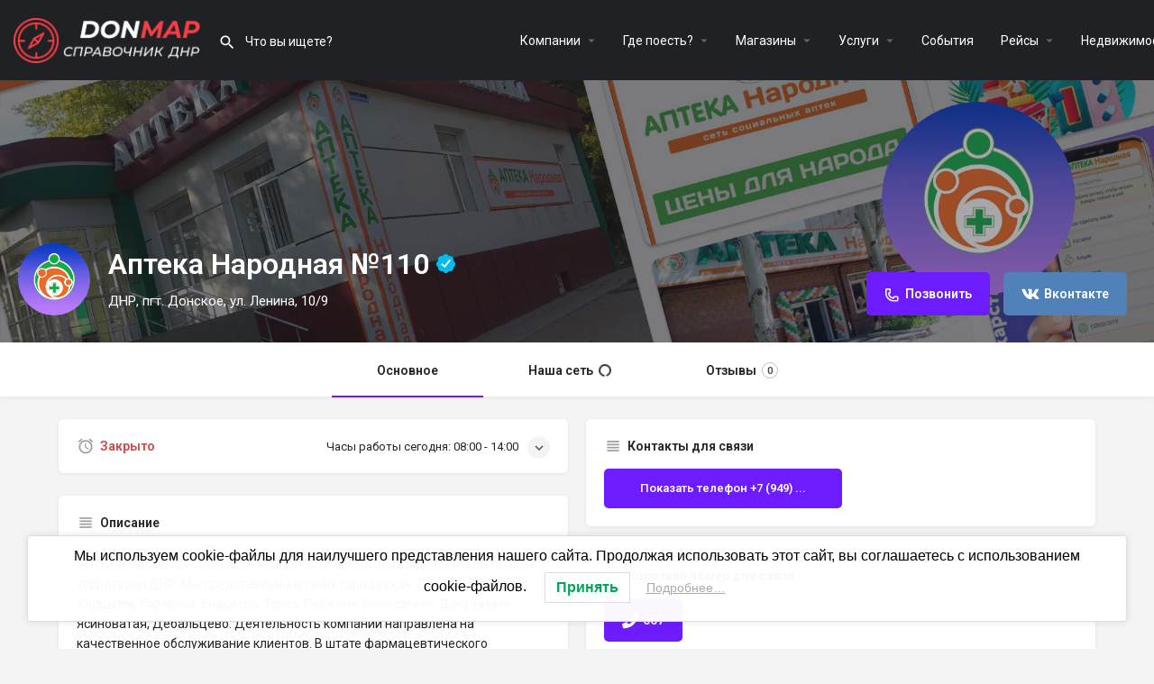

--- FILE ---
content_type: text/html; charset=UTF-8
request_url: https://donmap.ru/listing/apteka-narodnaya-%E2%84%96110/
body_size: 37268
content:
<!DOCTYPE html>
<html lang="ru-RU" prefix="og: https://ogp.me/ns#">
<head>
	<meta charset="UTF-8" />
	<meta name="viewport" content="width=device-width, initial-scale=1.0" />
	<link rel="pingback" href="https://donmap.ru/xmlrpc.php">

	<meta property="og:title" content="Аптека Народная №110" />
<meta property="og:url" content="https://donmap.ru/listing/apteka-narodnaya-%e2%84%96110/" />
<meta property="og:site_name" content="ДНР - Справочник DonMap" />
<meta property="og:type" content="profile" />
<meta property="og:description" content="АПТЕКА Народная — это аптечная сеть, точки которой расположены по всей территории ДНР. Мы представлены в таких городах как: Донецк, Макеевка, Харцызск, Горловка, Енакиево, Торез, Снежное, Новоазовск, Докучаевск, Ясиноватая, Дебальцево. Деятельность компании направлена на качественное обслуживание клиентов. В штате фармацевтического предприятия работают высокопрофессиональные специалисты — провизоры и фармацевты. Это дает возможность покупателям не только приобретать необходимые препараты по доступной цене, но и получать своевременную и квалифицированную консультацию.



" />
<meta property="og:image" content="https://donmap.ru/wp-content/uploads/2024/05/banner_narodnayadonetsk-663fc3701256b-1024x262.jpg" />

<!-- SEO от Rank Math - https://rankmath.com/ -->
<title>Аптека Народная №110 - ДНР - Справочник DonMap</title>
<meta name="description" content="АПТЕКА Народная — это аптечная сеть, точки которой расположены по всей территории ДНР. Мы представлены в таких городах как: Донецк, Макеевка, Харцызск,"/>
<meta name="robots" content="follow, index, max-snippet:-1, max-video-preview:-1, max-image-preview:large"/>
<link rel="canonical" href="https://donmap.ru/listing/apteka-narodnaya-%e2%84%96110/" />
<meta property="og:locale" content="ru_RU" />
<meta property="og:type" content="article" />
<meta property="og:title" content="Аптека Народная №110 - ДНР - Справочник DonMap" />
<meta property="og:description" content="АПТЕКА Народная — это аптечная сеть, точки которой расположены по всей территории ДНР. Мы представлены в таких городах как: Донецк, Макеевка, Харцызск," />
<meta property="og:url" content="https://donmap.ru/listing/apteka-narodnaya-%e2%84%96110/" />
<meta property="og:site_name" content="Справочник компаний, Доска объявлений ДНР" />
<meta property="og:updated_time" content="2024-05-11T22:13:51+03:00" />
<meta property="og:image" content="https://donmap.ru/wp-content/uploads/2024/01/logo_donmap.jpg" />
<meta property="og:image:secure_url" content="https://donmap.ru/wp-content/uploads/2024/01/logo_donmap.jpg" />
<meta property="og:image:width" content="512" />
<meta property="og:image:height" content="512" />
<meta property="og:image:alt" content="Аптека Народная №110" />
<meta property="og:image:type" content="image/jpeg" />
<meta property="article:published_time" content="2024-05-11T22:13:48+03:00" />
<meta property="article:modified_time" content="2024-05-11T22:13:51+03:00" />
<meta name="twitter:card" content="summary_large_image" />
<meta name="twitter:title" content="Аптека Народная №110 - ДНР - Справочник DonMap" />
<meta name="twitter:description" content="АПТЕКА Народная — это аптечная сеть, точки которой расположены по всей территории ДНР. Мы представлены в таких городах как: Донецк, Макеевка, Харцызск," />
<meta name="twitter:image" content="https://donmap.ru/wp-content/uploads/2024/01/logo_donmap.jpg" />
<script type="application/ld+json" class="rank-math-schema">{"@context":"https://schema.org","@graph":[{"@type":"Place","@id":"https://donmap.ru/#place","address":{"@type":"PostalAddress","streetAddress":"\u043f\u0440\u043e\u0441\u043f\u0435\u043a\u0442 \u041f\u0430\u043d\u0444\u0438\u043b\u043e\u0432\u0430 15\u0418","addressLocality":"\u0414\u043e\u043d\u0435\u0446\u043a","addressRegion":"\u0414\u043e\u043d\u0435\u0446\u043a\u0430\u044f \u041d\u0430\u0440\u043e\u0434\u043d\u0430\u044f \u0420\u0435\u0441\u043f\u0443\u0431\u043b\u0438\u043a\u0430","postalCode":"283048","addressCountry":"\u0420\u043e\u0441\u0441\u0438\u044f"}},{"@type":"Organization","@id":"https://donmap.ru/#organization","name":"DonMap","url":"https://donmap.ru","email":"info@donmap.ru","address":{"@type":"PostalAddress","streetAddress":"\u043f\u0440\u043e\u0441\u043f\u0435\u043a\u0442 \u041f\u0430\u043d\u0444\u0438\u043b\u043e\u0432\u0430 15\u0418","addressLocality":"\u0414\u043e\u043d\u0435\u0446\u043a","addressRegion":"\u0414\u043e\u043d\u0435\u0446\u043a\u0430\u044f \u041d\u0430\u0440\u043e\u0434\u043d\u0430\u044f \u0420\u0435\u0441\u043f\u0443\u0431\u043b\u0438\u043a\u0430","postalCode":"283048","addressCountry":"\u0420\u043e\u0441\u0441\u0438\u044f"},"logo":{"@type":"ImageObject","@id":"https://donmap.ru/#logo","url":"https://donmap.ru/wp-content/uploads/2024/01/logo_donmap.jpg","contentUrl":"https://donmap.ru/wp-content/uploads/2024/01/logo_donmap.jpg","caption":"\u0421\u043f\u0440\u0430\u0432\u043e\u0447\u043d\u0438\u043a \u043a\u043e\u043c\u043f\u0430\u043d\u0438\u0439, \u0414\u043e\u0441\u043a\u0430 \u043e\u0431\u044a\u044f\u0432\u043b\u0435\u043d\u0438\u0439 \u0414\u041d\u0420","inLanguage":"ru-RU","width":"512","height":"512"},"contactPoint":[{"@type":"ContactPoint","telephone":"+79933090833","contactType":"technical support"}],"location":{"@id":"https://donmap.ru/#place"}},{"@type":"WebSite","@id":"https://donmap.ru/#website","url":"https://donmap.ru","name":"\u0421\u043f\u0440\u0430\u0432\u043e\u0447\u043d\u0438\u043a \u043a\u043e\u043c\u043f\u0430\u043d\u0438\u0439, \u0414\u043e\u0441\u043a\u0430 \u043e\u0431\u044a\u044f\u0432\u043b\u0435\u043d\u0438\u0439 \u0414\u041d\u0420","alternateName":"\u0414\u043e\u0441\u043a\u0430 \u043e\u0431\u044a\u044f\u0432\u043b\u0435\u043d\u0438\u0439 \u0414\u041d\u0420","publisher":{"@id":"https://donmap.ru/#organization"},"inLanguage":"ru-RU"},{"@type":"ImageObject","@id":"https://donmap.ru/wp-content/uploads/2024/01/logo_donmap.jpg","url":"https://donmap.ru/wp-content/uploads/2024/01/logo_donmap.jpg","width":"512","height":"512","inLanguage":"ru-RU"},{"@type":"BreadcrumbList","@id":"https://donmap.ru/listing/apteka-narodnaya-%e2%84%96110/#breadcrumb","itemListElement":[{"@type":"ListItem","position":"1","item":{"@id":"https://donmap.ru","name":"\u0413\u043b\u0430\u0432\u043d\u0430\u044f \u0441\u0442\u0440\u0430\u043d\u0438\u0446\u0430"}},{"@type":"ListItem","position":"2","item":{"@id":"https://donmap.ru/\u043e\u0431\u044a\u044f\u0432\u043b\u0435\u043d\u0438\u044f/","name":"\u041e\u0431\u044a\u044f\u0432\u043b\u0435\u043d\u0438\u044f"}},{"@type":"ListItem","position":"3","item":{"@id":"https://donmap.ru/listing/apteka-narodnaya-%e2%84%96110/","name":"\u0410\u043f\u0442\u0435\u043a\u0430 \u041d\u0430\u0440\u043e\u0434\u043d\u0430\u044f \u2116110"}}]},{"@type":"WebPage","@id":"https://donmap.ru/listing/apteka-narodnaya-%e2%84%96110/#webpage","url":"https://donmap.ru/listing/apteka-narodnaya-%e2%84%96110/","name":"\u0410\u043f\u0442\u0435\u043a\u0430 \u041d\u0430\u0440\u043e\u0434\u043d\u0430\u044f \u2116110 - \u0414\u041d\u0420 - \u0421\u043f\u0440\u0430\u0432\u043e\u0447\u043d\u0438\u043a DonMap","datePublished":"2024-05-11T22:13:48+03:00","dateModified":"2024-05-11T22:13:51+03:00","isPartOf":{"@id":"https://donmap.ru/#website"},"primaryImageOfPage":{"@id":"https://donmap.ru/wp-content/uploads/2024/01/logo_donmap.jpg"},"inLanguage":"ru-RU","breadcrumb":{"@id":"https://donmap.ru/listing/apteka-narodnaya-%e2%84%96110/#breadcrumb"}},{"@type":"Person","@id":"https://donmap.ru/author/gigamarket24_chs4s3j6/","name":"DonMap","url":"https://donmap.ru/author/gigamarket24_chs4s3j6/","image":{"@type":"ImageObject","@id":"https://donmap.ru/wp-content/uploads/listing-uploads/picture/2024/01/facestudio_30s_european_male_2393845438-150x150.jpeg","url":"https://donmap.ru/wp-content/uploads/listing-uploads/picture/2024/01/facestudio_30s_european_male_2393845438-150x150.jpeg","caption":"DonMap","inLanguage":"ru-RU"},"sameAs":["https://donmap.ru"],"worksFor":{"@id":"https://donmap.ru/#organization"}},{"@type":"Article","headline":"\u0410\u043f\u0442\u0435\u043a\u0430 \u041d\u0430\u0440\u043e\u0434\u043d\u0430\u044f \u2116110 - \u0414\u041d\u0420 - \u0421\u043f\u0440\u0430\u0432\u043e\u0447\u043d\u0438\u043a DonMap","datePublished":"2024-05-11T22:13:48+03:00","dateModified":"2024-05-11T22:13:51+03:00","author":{"@id":"https://donmap.ru/author/gigamarket24_chs4s3j6/","name":"DonMap"},"publisher":{"@id":"https://donmap.ru/#organization"},"description":"\u0410\u041f\u0422\u0415\u041a\u0410 \u041d\u0430\u0440\u043e\u0434\u043d\u0430\u044f \u2014 \u044d\u0442\u043e \u0430\u043f\u0442\u0435\u0447\u043d\u0430\u044f \u0441\u0435\u0442\u044c, \u0442\u043e\u0447\u043a\u0438 \u043a\u043e\u0442\u043e\u0440\u043e\u0439 \u0440\u0430\u0441\u043f\u043e\u043b\u043e\u0436\u0435\u043d\u044b \u043f\u043e \u0432\u0441\u0435\u0439 \u0442\u0435\u0440\u0440\u0438\u0442\u043e\u0440\u0438\u0438 \u0414\u041d\u0420. \u041c\u044b \u043f\u0440\u0435\u0434\u0441\u0442\u0430\u0432\u043b\u0435\u043d\u044b \u0432 \u0442\u0430\u043a\u0438\u0445 \u0433\u043e\u0440\u043e\u0434\u0430\u0445 \u043a\u0430\u043a: \u0414\u043e\u043d\u0435\u0446\u043a, \u041c\u0430\u043a\u0435\u0435\u0432\u043a\u0430, \u0425\u0430\u0440\u0446\u044b\u0437\u0441\u043a,","name":"\u0410\u043f\u0442\u0435\u043a\u0430 \u041d\u0430\u0440\u043e\u0434\u043d\u0430\u044f \u2116110 - \u0414\u041d\u0420 - \u0421\u043f\u0440\u0430\u0432\u043e\u0447\u043d\u0438\u043a DonMap","@id":"https://donmap.ru/listing/apteka-narodnaya-%e2%84%96110/#richSnippet","isPartOf":{"@id":"https://donmap.ru/listing/apteka-narodnaya-%e2%84%96110/#webpage"},"image":{"@id":"https://donmap.ru/wp-content/uploads/2024/01/logo_donmap.jpg"},"inLanguage":"ru-RU","mainEntityOfPage":{"@id":"https://donmap.ru/listing/apteka-narodnaya-%e2%84%96110/#webpage"}}]}</script>
<!-- /Rank Math WordPress SEO плагин -->

<link rel='dns-prefetch' href='//www.googletagmanager.com' />
<link rel='dns-prefetch' href='//maps.googleapis.com' />
<link rel='dns-prefetch' href='//cdnjs.cloudflare.com' />
<link rel='dns-prefetch' href='//fonts.googleapis.com' />
<link rel="alternate" title="oEmbed (JSON)" type="application/json+oembed" href="https://donmap.ru/wp-json/oembed/1.0/embed?url=https%3A%2F%2Fdonmap.ru%2Flisting%2Fapteka-narodnaya-%25e2%2584%2596110%2F" />
<link rel="alternate" title="oEmbed (XML)" type="text/xml+oembed" href="https://donmap.ru/wp-json/oembed/1.0/embed?url=https%3A%2F%2Fdonmap.ru%2Flisting%2Fapteka-narodnaya-%25e2%2584%2596110%2F&#038;format=xml" />
<style id='wp-img-auto-sizes-contain-inline-css' type='text/css'>
img:is([sizes=auto i],[sizes^="auto," i]){contain-intrinsic-size:3000px 1500px}
/*# sourceURL=wp-img-auto-sizes-contain-inline-css */
</style>
<link rel='preload stylesheet' as='style' onload="this.onload=null;this.rel='stylesheet'" id='wp-block-library-css' href='https://donmap.ru/wp-includes/css/dist/block-library/style.min.css?ver=6.9' type='text/css' media='all' />
<link data-minify="1" rel='stylesheet' id='wc-blocks-style-css' href='https://donmap.ru/wp-content/cache/min/1/wp-content/plugins/woocommerce/assets/client/blocks/wc-blocks.css?ver=1748850289' type='text/css' media='all' />
<style id='global-styles-inline-css' type='text/css'>
:root{--wp--preset--aspect-ratio--square: 1;--wp--preset--aspect-ratio--4-3: 4/3;--wp--preset--aspect-ratio--3-4: 3/4;--wp--preset--aspect-ratio--3-2: 3/2;--wp--preset--aspect-ratio--2-3: 2/3;--wp--preset--aspect-ratio--16-9: 16/9;--wp--preset--aspect-ratio--9-16: 9/16;--wp--preset--color--black: #000000;--wp--preset--color--cyan-bluish-gray: #abb8c3;--wp--preset--color--white: #ffffff;--wp--preset--color--pale-pink: #f78da7;--wp--preset--color--vivid-red: #cf2e2e;--wp--preset--color--luminous-vivid-orange: #ff6900;--wp--preset--color--luminous-vivid-amber: #fcb900;--wp--preset--color--light-green-cyan: #7bdcb5;--wp--preset--color--vivid-green-cyan: #00d084;--wp--preset--color--pale-cyan-blue: #8ed1fc;--wp--preset--color--vivid-cyan-blue: #0693e3;--wp--preset--color--vivid-purple: #9b51e0;--wp--preset--gradient--vivid-cyan-blue-to-vivid-purple: linear-gradient(135deg,rgb(6,147,227) 0%,rgb(155,81,224) 100%);--wp--preset--gradient--light-green-cyan-to-vivid-green-cyan: linear-gradient(135deg,rgb(122,220,180) 0%,rgb(0,208,130) 100%);--wp--preset--gradient--luminous-vivid-amber-to-luminous-vivid-orange: linear-gradient(135deg,rgb(252,185,0) 0%,rgb(255,105,0) 100%);--wp--preset--gradient--luminous-vivid-orange-to-vivid-red: linear-gradient(135deg,rgb(255,105,0) 0%,rgb(207,46,46) 100%);--wp--preset--gradient--very-light-gray-to-cyan-bluish-gray: linear-gradient(135deg,rgb(238,238,238) 0%,rgb(169,184,195) 100%);--wp--preset--gradient--cool-to-warm-spectrum: linear-gradient(135deg,rgb(74,234,220) 0%,rgb(151,120,209) 20%,rgb(207,42,186) 40%,rgb(238,44,130) 60%,rgb(251,105,98) 80%,rgb(254,248,76) 100%);--wp--preset--gradient--blush-light-purple: linear-gradient(135deg,rgb(255,206,236) 0%,rgb(152,150,240) 100%);--wp--preset--gradient--blush-bordeaux: linear-gradient(135deg,rgb(254,205,165) 0%,rgb(254,45,45) 50%,rgb(107,0,62) 100%);--wp--preset--gradient--luminous-dusk: linear-gradient(135deg,rgb(255,203,112) 0%,rgb(199,81,192) 50%,rgb(65,88,208) 100%);--wp--preset--gradient--pale-ocean: linear-gradient(135deg,rgb(255,245,203) 0%,rgb(182,227,212) 50%,rgb(51,167,181) 100%);--wp--preset--gradient--electric-grass: linear-gradient(135deg,rgb(202,248,128) 0%,rgb(113,206,126) 100%);--wp--preset--gradient--midnight: linear-gradient(135deg,rgb(2,3,129) 0%,rgb(40,116,252) 100%);--wp--preset--font-size--small: 13px;--wp--preset--font-size--medium: 20px;--wp--preset--font-size--large: 36px;--wp--preset--font-size--x-large: 42px;--wp--preset--spacing--20: 0.44rem;--wp--preset--spacing--30: 0.67rem;--wp--preset--spacing--40: 1rem;--wp--preset--spacing--50: 1.5rem;--wp--preset--spacing--60: 2.25rem;--wp--preset--spacing--70: 3.38rem;--wp--preset--spacing--80: 5.06rem;--wp--preset--shadow--natural: 6px 6px 9px rgba(0, 0, 0, 0.2);--wp--preset--shadow--deep: 12px 12px 50px rgba(0, 0, 0, 0.4);--wp--preset--shadow--sharp: 6px 6px 0px rgba(0, 0, 0, 0.2);--wp--preset--shadow--outlined: 6px 6px 0px -3px rgb(255, 255, 255), 6px 6px rgb(0, 0, 0);--wp--preset--shadow--crisp: 6px 6px 0px rgb(0, 0, 0);}:where(.is-layout-flex){gap: 0.5em;}:where(.is-layout-grid){gap: 0.5em;}body .is-layout-flex{display: flex;}.is-layout-flex{flex-wrap: wrap;align-items: center;}.is-layout-flex > :is(*, div){margin: 0;}body .is-layout-grid{display: grid;}.is-layout-grid > :is(*, div){margin: 0;}:where(.wp-block-columns.is-layout-flex){gap: 2em;}:where(.wp-block-columns.is-layout-grid){gap: 2em;}:where(.wp-block-post-template.is-layout-flex){gap: 1.25em;}:where(.wp-block-post-template.is-layout-grid){gap: 1.25em;}.has-black-color{color: var(--wp--preset--color--black) !important;}.has-cyan-bluish-gray-color{color: var(--wp--preset--color--cyan-bluish-gray) !important;}.has-white-color{color: var(--wp--preset--color--white) !important;}.has-pale-pink-color{color: var(--wp--preset--color--pale-pink) !important;}.has-vivid-red-color{color: var(--wp--preset--color--vivid-red) !important;}.has-luminous-vivid-orange-color{color: var(--wp--preset--color--luminous-vivid-orange) !important;}.has-luminous-vivid-amber-color{color: var(--wp--preset--color--luminous-vivid-amber) !important;}.has-light-green-cyan-color{color: var(--wp--preset--color--light-green-cyan) !important;}.has-vivid-green-cyan-color{color: var(--wp--preset--color--vivid-green-cyan) !important;}.has-pale-cyan-blue-color{color: var(--wp--preset--color--pale-cyan-blue) !important;}.has-vivid-cyan-blue-color{color: var(--wp--preset--color--vivid-cyan-blue) !important;}.has-vivid-purple-color{color: var(--wp--preset--color--vivid-purple) !important;}.has-black-background-color{background-color: var(--wp--preset--color--black) !important;}.has-cyan-bluish-gray-background-color{background-color: var(--wp--preset--color--cyan-bluish-gray) !important;}.has-white-background-color{background-color: var(--wp--preset--color--white) !important;}.has-pale-pink-background-color{background-color: var(--wp--preset--color--pale-pink) !important;}.has-vivid-red-background-color{background-color: var(--wp--preset--color--vivid-red) !important;}.has-luminous-vivid-orange-background-color{background-color: var(--wp--preset--color--luminous-vivid-orange) !important;}.has-luminous-vivid-amber-background-color{background-color: var(--wp--preset--color--luminous-vivid-amber) !important;}.has-light-green-cyan-background-color{background-color: var(--wp--preset--color--light-green-cyan) !important;}.has-vivid-green-cyan-background-color{background-color: var(--wp--preset--color--vivid-green-cyan) !important;}.has-pale-cyan-blue-background-color{background-color: var(--wp--preset--color--pale-cyan-blue) !important;}.has-vivid-cyan-blue-background-color{background-color: var(--wp--preset--color--vivid-cyan-blue) !important;}.has-vivid-purple-background-color{background-color: var(--wp--preset--color--vivid-purple) !important;}.has-black-border-color{border-color: var(--wp--preset--color--black) !important;}.has-cyan-bluish-gray-border-color{border-color: var(--wp--preset--color--cyan-bluish-gray) !important;}.has-white-border-color{border-color: var(--wp--preset--color--white) !important;}.has-pale-pink-border-color{border-color: var(--wp--preset--color--pale-pink) !important;}.has-vivid-red-border-color{border-color: var(--wp--preset--color--vivid-red) !important;}.has-luminous-vivid-orange-border-color{border-color: var(--wp--preset--color--luminous-vivid-orange) !important;}.has-luminous-vivid-amber-border-color{border-color: var(--wp--preset--color--luminous-vivid-amber) !important;}.has-light-green-cyan-border-color{border-color: var(--wp--preset--color--light-green-cyan) !important;}.has-vivid-green-cyan-border-color{border-color: var(--wp--preset--color--vivid-green-cyan) !important;}.has-pale-cyan-blue-border-color{border-color: var(--wp--preset--color--pale-cyan-blue) !important;}.has-vivid-cyan-blue-border-color{border-color: var(--wp--preset--color--vivid-cyan-blue) !important;}.has-vivid-purple-border-color{border-color: var(--wp--preset--color--vivid-purple) !important;}.has-vivid-cyan-blue-to-vivid-purple-gradient-background{background: var(--wp--preset--gradient--vivid-cyan-blue-to-vivid-purple) !important;}.has-light-green-cyan-to-vivid-green-cyan-gradient-background{background: var(--wp--preset--gradient--light-green-cyan-to-vivid-green-cyan) !important;}.has-luminous-vivid-amber-to-luminous-vivid-orange-gradient-background{background: var(--wp--preset--gradient--luminous-vivid-amber-to-luminous-vivid-orange) !important;}.has-luminous-vivid-orange-to-vivid-red-gradient-background{background: var(--wp--preset--gradient--luminous-vivid-orange-to-vivid-red) !important;}.has-very-light-gray-to-cyan-bluish-gray-gradient-background{background: var(--wp--preset--gradient--very-light-gray-to-cyan-bluish-gray) !important;}.has-cool-to-warm-spectrum-gradient-background{background: var(--wp--preset--gradient--cool-to-warm-spectrum) !important;}.has-blush-light-purple-gradient-background{background: var(--wp--preset--gradient--blush-light-purple) !important;}.has-blush-bordeaux-gradient-background{background: var(--wp--preset--gradient--blush-bordeaux) !important;}.has-luminous-dusk-gradient-background{background: var(--wp--preset--gradient--luminous-dusk) !important;}.has-pale-ocean-gradient-background{background: var(--wp--preset--gradient--pale-ocean) !important;}.has-electric-grass-gradient-background{background: var(--wp--preset--gradient--electric-grass) !important;}.has-midnight-gradient-background{background: var(--wp--preset--gradient--midnight) !important;}.has-small-font-size{font-size: var(--wp--preset--font-size--small) !important;}.has-medium-font-size{font-size: var(--wp--preset--font-size--medium) !important;}.has-large-font-size{font-size: var(--wp--preset--font-size--large) !important;}.has-x-large-font-size{font-size: var(--wp--preset--font-size--x-large) !important;}
/*# sourceURL=global-styles-inline-css */
</style>

<style id='classic-theme-styles-inline-css' type='text/css'>
/*! This file is auto-generated */
.wp-block-button__link{color:#fff;background-color:#32373c;border-radius:9999px;box-shadow:none;text-decoration:none;padding:calc(.667em + 2px) calc(1.333em + 2px);font-size:1.125em}.wp-block-file__button{background:#32373c;color:#fff;text-decoration:none}
/*# sourceURL=/wp-includes/css/classic-themes.min.css */
</style>
<link data-minify="1" rel='stylesheet' id='woocommerce-layout-css' href='https://donmap.ru/wp-content/cache/min/1/wp-content/plugins/woocommerce/assets/css/woocommerce-layout.css?ver=1748850289' type='text/css' media='all' />
<link data-minify="1" rel='stylesheet' id='woocommerce-smallscreen-css' href='https://donmap.ru/wp-content/cache/min/1/wp-content/plugins/woocommerce/assets/css/woocommerce-smallscreen.css?ver=1748850289' type='text/css' media='only screen and (max-width: 768px)' />
<link data-minify="1" rel='stylesheet' id='woocommerce-general-css' href='https://donmap.ru/wp-content/cache/min/1/wp-content/plugins/woocommerce/assets/css/woocommerce.css?ver=1748850289' type='text/css' media='all' />
<style id='woocommerce-inline-inline-css' type='text/css'>
.woocommerce form .form-row .required { visibility: visible; }
/*# sourceURL=woocommerce-inline-inline-css */
</style>
<link rel='stylesheet' id='lwpcng-main-css' href='https://donmap.ru/wp-content/plugins/luckywp-cookie-notice-gdpr/front/assets/main.min.css?ver=1.2.1' type='text/css' media='all' />
<link rel='stylesheet' id='elementor-frontend-css' href='https://donmap.ru/wp-content/plugins/elementor/assets/css/frontend-lite.min.css?ver=3.22.0' type='text/css' media='all' />
<link data-minify="1" rel='stylesheet' id='swiper-css' href='https://donmap.ru/wp-content/cache/min/1/wp-content/plugins/elementor/assets/lib/swiper/v8/css/swiper.min.css?ver=1748850289' type='text/css' media='all' />
<link rel='stylesheet' id='elementor-post-7-css' href='https://donmap.ru/wp-content/uploads/elementor/css/post-7.css?ver=1718576601' type='text/css' media='all' />
<link rel='stylesheet' id='elementor-pro-css' href='https://donmap.ru/wp-content/plugins/elementor-pro/assets/css/frontend-lite.min.css?ver=3.18.2' type='text/css' media='all' />
<link data-minify="1" rel='stylesheet' id='font-awesome-5-all-css' href='https://donmap.ru/wp-content/cache/min/1/wp-content/plugins/elementor/assets/lib/font-awesome/css/all.min.css?ver=1748850289' type='text/css' media='all' />
<link rel='stylesheet' id='font-awesome-4-shim-css' href='https://donmap.ru/wp-content/plugins/elementor/assets/lib/font-awesome/css/v4-shims.min.css?ver=3.22.0' type='text/css' media='all' />
<link rel='stylesheet' id='elementor-global-css' href='https://donmap.ru/wp-content/uploads/elementor/css/global.css?ver=1718576608' type='text/css' media='all' />
<link data-minify="1" rel='stylesheet' id='mylisting-google-maps-css' href='https://donmap.ru/wp-content/cache/min/1/wp-content/themes/my-listing/assets/dist/maps/google-maps/google-maps.css?ver=1748850289' type='text/css' media='all' />
<link data-minify="1" rel='stylesheet' id='mylisting-icons-css' href='https://donmap.ru/wp-content/cache/min/1/wp-content/themes/my-listing/assets/dist/icons.css?ver=1748850289' type='text/css' media='all' />
<link rel='stylesheet' id='mylisting-material-icons-css' href='https://fonts.googleapis.com/icon?family=Material+Icons&#038;display=swap&#038;ver=6.9' type='text/css' media='all' />
<link data-minify="1" rel='stylesheet' id='mylisting-select2-css' href='https://donmap.ru/wp-content/cache/min/1/wp-content/themes/my-listing/assets/vendor/select2/select2.css?ver=1748850289' type='text/css' media='all' />
<link data-minify="1" rel='stylesheet' id='mylisting-vendor-css' href='https://donmap.ru/wp-content/cache/min/1/wp-content/themes/my-listing/assets/dist/vendor.css?ver=1748850289' type='text/css' media='all' />
<link data-minify="1" rel='stylesheet' id='mylisting-frontend-css' href='https://donmap.ru/wp-content/cache/min/1/wp-content/themes/my-listing/assets/dist/frontend.css?ver=1748850289' type='text/css' media='all' />
<link rel='stylesheet' id='ml-max-w-1200-css' href='https://donmap.ru/wp-content/themes/my-listing/assets/dist/max-width-1200.css?ver=2.11.5' type='text/css' media='(max-width: 1200px)' />
<link rel='stylesheet' id='ml-max-w-992-css' href='https://donmap.ru/wp-content/themes/my-listing/assets/dist/max-width-992.css?ver=2.11.5' type='text/css' media='(max-width: 992px)' />
<link rel='stylesheet' id='ml-max-w-768-css' href='https://donmap.ru/wp-content/themes/my-listing/assets/dist/max-width-768.css?ver=2.11.5' type='text/css' media='(max-width: 768px)' />
<link rel='stylesheet' id='ml-max-w-600-css' href='https://donmap.ru/wp-content/themes/my-listing/assets/dist/max-width-600.css?ver=2.11.5' type='text/css' media='(max-width: 600px)' />
<link rel='stylesheet' id='ml-max-w-480-css' href='https://donmap.ru/wp-content/themes/my-listing/assets/dist/max-width-480.css?ver=2.11.5' type='text/css' media='(max-width: 480px)' />
<link rel='stylesheet' id='ml-max-w-320-css' href='https://donmap.ru/wp-content/themes/my-listing/assets/dist/max-width-320.css?ver=2.11.5' type='text/css' media='(max-width: 320px)' />
<link rel='stylesheet' id='ml-min-w-993-css' href='https://donmap.ru/wp-content/themes/my-listing/assets/dist/min-width-993.css?ver=2.11.5' type='text/css' media='(min-width: 993px)' />
<link rel='stylesheet' id='ml-min-w-1201-css' href='https://donmap.ru/wp-content/themes/my-listing/assets/dist/min-width-1201.css?ver=2.11.5' type='text/css' media='(min-width: 1201px)' />
<link data-minify="1" rel='stylesheet' id='mylisting-single-listing-css' href='https://donmap.ru/wp-content/cache/min/1/wp-content/themes/my-listing/assets/dist/single-listing.css?ver=1748850350' type='text/css' media='all' />
<link data-minify="1" rel='stylesheet' id='wc-general-style-css' href='https://donmap.ru/wp-content/cache/min/1/wp-content/themes/my-listing/assets/dist/wc-general-style.css?ver=1748850289' type='text/css' media='all' />
<link data-minify="1" rel='stylesheet' id='theme-styles-default-css' href='https://donmap.ru/wp-content/cache/min/1/wp-content/themes/my-listing/style.css?ver=1748850289' type='text/css' media='all' />
<style id='theme-styles-default-inline-css' type='text/css'>
:root{}
/*# sourceURL=theme-styles-default-inline-css */
</style>
<link rel='stylesheet' id='child-style-css' href='https://donmap.ru/wp-content/themes/my-listing-child/style.css?ver=6.9' type='text/css' media='all' />
<link data-minify="1" rel='stylesheet' id='mylisting-dynamic-styles-css' href='https://donmap.ru/wp-content/cache/min/1/wp-content/uploads/mylisting-dynamic-styles.css?ver=1748850289' type='text/css' media='all' />
<link rel='stylesheet' id='google-fonts-1-css' href='https://fonts.googleapis.com/css?family=Roboto%3A100%2C100italic%2C200%2C200italic%2C300%2C300italic%2C400%2C400italic%2C500%2C500italic%2C600%2C600italic%2C700%2C700italic%2C800%2C800italic%2C900%2C900italic%7CRoboto+Slab%3A100%2C100italic%2C200%2C200italic%2C300%2C300italic%2C400%2C400italic%2C500%2C500italic%2C600%2C600italic%2C700%2C700italic%2C800%2C800italic%2C900%2C900italic&#038;display=swap&#038;subset=cyrillic&#038;ver=6.9' type='text/css' media='all' />
<link rel="preconnect" href="https://fonts.gstatic.com/" crossorigin><script type="text/javascript" src="https://donmap.ru/wp-includes/js/jquery/jquery.min.js?ver=3.7.1" id="jquery-core-js"></script>
<script type="text/javascript" src="https://donmap.ru/wp-includes/js/jquery/jquery-migrate.min.js?ver=3.4.1" id="jquery-migrate-js"></script>
<script type="text/javascript" src="https://donmap.ru/wp-content/plugins/woocommerce/assets/js/jquery-blockui/jquery.blockUI.min.js?ver=2.7.0-wc.8.9.3" id="jquery-blockui-js" defer="defer" data-wp-strategy="defer"></script>
<script type="text/javascript" id="wc-add-to-cart-js-extra">
/* <![CDATA[ */
var wc_add_to_cart_params = {"ajax_url":"/wp-admin/admin-ajax.php","wc_ajax_url":"/?wc-ajax=%%endpoint%%","i18n_view_cart":"View cart","cart_url":"https://donmap.ru/cart-2/","is_cart":"","cart_redirect_after_add":"no"};
//# sourceURL=wc-add-to-cart-js-extra
/* ]]> */
</script>
<script type="text/javascript" src="https://donmap.ru/wp-content/plugins/woocommerce/assets/js/frontend/add-to-cart.min.js?ver=8.9.3" id="wc-add-to-cart-js" defer="defer" data-wp-strategy="defer"></script>
<script type="text/javascript" src="https://donmap.ru/wp-content/plugins/woocommerce/assets/js/js-cookie/js.cookie.min.js?ver=2.1.4-wc.8.9.3" id="js-cookie-js" defer="defer" data-wp-strategy="defer"></script>
<script type="text/javascript" id="woocommerce-js-extra">
/* <![CDATA[ */
var woocommerce_params = {"ajax_url":"/wp-admin/admin-ajax.php","wc_ajax_url":"/?wc-ajax=%%endpoint%%"};
//# sourceURL=woocommerce-js-extra
/* ]]> */
</script>
<script type="text/javascript" src="https://donmap.ru/wp-content/plugins/woocommerce/assets/js/frontend/woocommerce.min.js?ver=8.9.3" id="woocommerce-js" defer="defer" data-wp-strategy="defer"></script>
<script type="text/javascript" src="https://donmap.ru/wp-content/plugins/luckywp-cookie-notice-gdpr/front/assets/main.min.js?ver=1.2.1" id="lwpcng-main-js"></script>
<script type="text/javascript" src="https://donmap.ru/wp-content/plugins/elementor/assets/lib/font-awesome/js/v4-shims.min.js?ver=3.22.0" id="font-awesome-4-shim-js"></script>

<!-- Сниппет тегов Google (gtag.js), добавленный Site Kit -->
<!-- Сниппет Google Analytics добавлен с помощью Site Kit -->
<script type="text/javascript" src="https://www.googletagmanager.com/gtag/js?id=G-K2RKJYRNSY" id="google_gtagjs-js" async></script>
<script type="text/javascript" id="google_gtagjs-js-after">
/* <![CDATA[ */
window.dataLayer = window.dataLayer || [];function gtag(){dataLayer.push(arguments);}
gtag("set","linker",{"domains":["donmap.ru"]});
gtag("js", new Date());
gtag("set", "developer_id.dZTNiMT", true);
gtag("config", "G-K2RKJYRNSY");
//# sourceURL=google_gtagjs-js-after
/* ]]> */
</script>
<link rel="https://api.w.org/" href="https://donmap.ru/wp-json/" /><link rel="EditURI" type="application/rsd+xml" title="RSD" href="https://donmap.ru/xmlrpc.php?rsd" />
<meta name="generator" content="WordPress 6.9" />
<link rel='shortlink' href='https://donmap.ru/?p=20437' />
<meta name="generator" content="Site Kit by Google 1.168.0" /><script type="text/javascript">var MyListing = {"Helpers":{},"Handlers":{},"MapConfig":{"ClusterSize":35,"AccessToken":"AIzaSyCk3OlakHGem4rNqIp3tZQr82rEPsli2dI","Language":"en","TypeRestrictions":"(cities)","CountryRestrictions":["RU","UA"],"CustomSkins":{"Phuket":"[{\"featureType\":\"administrative\",\"stylers\":[{\"visibility\":\"off\"}]},{\"featureType\":\"poi.attraction\",\"stylers\":[{\"visibility\":\"off\"}]},{\"featureType\":\"poi.business\",\"stylers\":[{\"visibility\":\"off\"}]},{\"featureType\":\"poi.government\",\"stylers\":[{\"visibility\":\"off\"}]},{\"featureType\":\"poi.school\",\"stylers\":[{\"visibility\":\"off\"}]},{\"featureType\":\"poi.sports_complex\",\"stylers\":[{\"visibility\":\"off\"}]}]","custom_Phuket":"[{\"featureType\":\"administrative\",\"stylers\":[{\"visibility\":\"off\"}]},{\"featureType\":\"poi.attraction\",\"stylers\":[{\"visibility\":\"off\"}]},{\"featureType\":\"poi.business\",\"stylers\":[{\"visibility\":\"off\"}]},{\"featureType\":\"poi.government\",\"stylers\":[{\"visibility\":\"off\"}]},{\"featureType\":\"poi.school\",\"stylers\":[{\"visibility\":\"off\"}]},{\"featureType\":\"poi.sports_complex\",\"stylers\":[{\"visibility\":\"off\"}]}]"}}};</script><script type="text/javascript">var CASE27 = {"ajax_url":"https:\/\/donmap.ru\/wp-admin\/admin-ajax.php","login_url":"https:\/\/donmap.ru\/my-account-2\/","register_url":"https:\/\/donmap.ru\/my-account-2\/?register","mylisting_ajax_url":"\/?mylisting-ajax=1","theme_folder":"https:\/\/donmap.ru\/wp-content\/themes\/my-listing","theme_version":"2.11.5","env":"production","ajax_nonce":"1f3c279aa8","l10n":{"selectOption":"\u0412\u044b\u0431\u0435\u0440\u0438\u0442\u0435 \u0432\u0430\u0440\u0438\u0430\u043d\u0442","errorLoading":"\u041d\u0435 \u0443\u0434\u0430\u043b\u043e\u0441\u044c \u0437\u0430\u0433\u0440\u0443\u0437\u0438\u0442\u044c \u0440\u0435\u0437\u0443\u043b\u044c\u0442\u0430\u0442\u044b.","removeAllItems":"\u0423\u0434\u0430\u043b\u0438\u0442\u044c \u0432\u0441\u0435 \u044d\u043b\u0435\u043c\u0435\u043d\u0442\u044b","loadingMore":"\u0417\u0430\u0433\u0440\u0443\u0437\u0438\u0442\u044c \u0431\u043e\u043b\u044c\u0448\u0435 \u0440\u0435\u0437\u0443\u043b\u044c\u0442\u0430\u0442\u043e\u0432\u2026","noResults":"\u0420\u0435\u0437\u0443\u043b\u044c\u0442\u0430\u0442\u043e\u0432 \u043d\u0435 \u043d\u0430\u0439\u0434\u0435\u043d\u043e","searching":"\u0418\u0434\u0435\u0442 \u043f\u043e\u0438\u0441\u043a\u2026","datepicker":{"format":"DD MMMM, YY","timeFormat":"h:mm A","dateTimeFormat":"DD MMMM, YYYY, H:mm","timePicker24Hour":true,"firstDay":1,"applyLabel":"\u041f\u0440\u0438\u043c\u0435\u043d\u0438\u0442\u044c","cancelLabel":"\u041e\u0442\u043c\u0435\u043d\u0430","customRangeLabel":"\u0421\u043f\u0435\u0446\u0438\u0430\u043b\u044c\u043d\u044b\u0439 \u0434\u0438\u0430\u043f\u0430\u0437\u043e\u043d","daysOfWeek":["\u0412\u0441","\u041f\u043d","\u0412\u0442","\u0421\u0440","\u0427\u0442","\u041f\u0442","\u0421\u0431"],"monthNames":["\u042f\u043d\u0432\u0430\u0440\u044c","\u0424\u0435\u0432\u0440\u0430\u043b\u044c","\u041c\u0430\u0440\u0442","\u0410\u043f\u0440\u0435\u043b\u044c","\u041c\u0430\u0439","\u0418\u044e\u043d\u044c","\u0418\u044e\u043b\u044c","\u0410\u0432\u0433\u0443\u0441\u0442","\u0421\u0435\u043d\u0442\u044f\u0431\u0440\u044c","\u041e\u043a\u0442\u044f\u0431\u0440\u044c","\u041d\u043e\u044f\u0431\u0440\u044c","\u0414\u0435\u043a\u0430\u0431\u0440\u044c"]},"irreversible_action":"\u042d\u0442\u043e \u043d\u0435\u043e\u0431\u0440\u0430\u0442\u0438\u043c\u043e\u0435 \u0434\u0435\u0439\u0441\u0442\u0432\u0438\u0435. \u041f\u0440\u043e\u0434\u043e\u043b\u0436\u0438\u0442\u044c \u0432\u0441\u0435 \u0440\u0430\u0432\u043d\u043e?","delete_listing_confirm":"\u0412\u044b \u0443\u0432\u0435\u0440\u0435\u043d\u044b, \u0447\u0442\u043e \u0445\u043e\u0442\u0438\u0442\u0435 \u0443\u0434\u0430\u043b\u0438\u0442\u044c \u044d\u0442\u043e \u043e\u0431\u044a\u044f\u0432\u043b\u0435\u043d\u0438\u0435?","copied_to_clipboard":"\u0421\u043a\u043e\u043f\u0438\u0440\u043e\u0432\u0430\u043d\u043e!","nearby_listings_location_required":"\u0412\u0432\u0435\u0434\u0438\u0442\u0435 \u043c\u0435\u0441\u0442\u043e\u043f\u043e\u043b\u043e\u0436\u0435\u043d\u0438\u0435, \u0447\u0442\u043e\u0431\u044b \u043d\u0430\u0439\u0442\u0438 \u0431\u043b\u0438\u0437\u043b\u0435\u0436\u0430\u0449\u0438\u0435 \u043e\u0431\u044a\u044f\u0432\u043b\u0435\u043d\u0438\u044f.","nearby_listings_retrieving_location":"\u041f\u043e\u043b\u0443\u0447\u0435\u043d\u0438\u0435 \u043c\u0435\u0441\u0442\u043e\u043f\u043e\u043b\u043e\u0436\u0435\u043d\u0438\u044f...","nearby_listings_searching":"\u041f\u043e\u0438\u0441\u043a \u0431\u043b\u0438\u0437\u043b\u0435\u0436\u0430\u0449\u0438\u0445 \u043e\u0431\u044a\u0435\u043a\u0442\u043e\u0432...","geolocation_failed":"\u0412\u044b \u0434\u043e\u043b\u0436\u043d\u044b \u0432\u043a\u043b\u044e\u0447\u0438\u0442\u044c \u043c\u0435\u0441\u0442\u043e\u043f\u043e\u043b\u043e\u0436\u0435\u043d\u0438\u0435, \u0447\u0442\u043e\u0431\u044b \u0438\u0441\u043f\u043e\u043b\u044c\u0437\u043e\u0432\u0430\u0442\u044c \u044d\u0442\u0443 \u0444\u0443\u043d\u043a\u0446\u0438\u044e.","something_went_wrong":"\u0427\u0442\u043e-\u0442\u043e \u043f\u043e\u0448\u043b\u043e \u043d\u0435 \u0442\u0430\u043a.","all_in_category":"\u041f\u043e\u0434\u043a\u0430\u0442\u0435\u0433\u043e\u0440\u0438\u0438  \"%s\"","invalid_file_type":"\u041d\u0435\u0432\u0435\u0440\u043d\u044b\u0439 \u0442\u0438\u043f \u0444\u0430\u0439\u043b\u0430. \u0414\u043e\u043f\u0443\u0441\u0442\u0438\u043c\u044b \u0441\u043b\u0435\u0434\u0443\u044e\u0449\u0438\u0435 \u0442\u0438\u043f\u044b \u0444\u0430\u0439\u043b\u043e\u0432:","file_limit_exceeded":"\u0412\u044b \u043f\u0440\u0435\u0432\u044b\u0441\u0438\u043b\u0438 \u043b\u0438\u043c\u0438\u0442 \u0437\u0430\u0433\u0440\u0443\u0437\u043a\u0438 \u0444\u0430\u0439\u043b\u043e\u0432 (%d).","file_size_limit":"\u0420\u0430\u0437\u043c\u0435\u0440 \u044d\u0442\u043e\u0433\u043e \u0432\u043b\u043e\u0436\u0435\u043d\u0438\u044f (%s) \u043f\u0440\u0435\u0432\u044b\u0448\u0430\u0435\u0442 \u043e\u0433\u0440\u0430\u043d\u0438\u0447\u0435\u043d\u0438\u0435 \u043d\u0430 \u0440\u0430\u0437\u043c\u0435\u0440 \u0437\u0430\u0433\u0440\u0443\u0437\u043a\u0438 (%d)."},"woocommerce":[],"map_provider":"google-maps","google_btn_local":"ru_RU","caption1":"title","caption2":"description","recaptcha_type":"v2","recaptcha_key":"6LdPa70cAAAAAL2iU5gU0KeuF5J-f-NefhpYwIRc","js_field_html_img":"<div class=\"uploaded-file uploaded-image review-gallery-image job-manager-uploaded-file\">\t<span class=\"uploaded-file-preview\">\t\t\t\t\t<span class=\"job-manager-uploaded-file-preview\">\t\t\t\t<img alt=\"\u0417\u0430\u0433\u0440\u0443\u0436\u0435\u043d\u043d\u044b\u0439 \u0444\u0430\u0439\u043b\" src=\"\">\t\t\t<\/span>\t\t\t\t<a href=\"#\" class=\"remove-uploaded-file review-gallery-image-remove job-manager-remove-uploaded-file\"><i class=\"mi delete\"><\/i><\/a>\t<\/span>\t<input type=\"hidden\" class=\"input-text\" name=\"\" value=\"b64:\"><\/div>","js_field_html":"<div class=\"uploaded-file  review-gallery-image job-manager-uploaded-file\">\t<span class=\"uploaded-file-preview\">\t\t\t\t\t<span class=\"job-manager-uploaded-file-name\">\t\t\t\t<i class=\"mi insert_drive_file uploaded-file-icon\"><\/i>\t\t\t\t<code><\/code>\t\t\t<\/span>\t\t\t\t<a href=\"#\" class=\"remove-uploaded-file review-gallery-image-remove job-manager-remove-uploaded-file\"><i class=\"mi delete\"><\/i><\/a>\t<\/span>\t<input type=\"hidden\" class=\"input-text\" name=\"\" value=\"b64:\"><\/div>"};</script>	<noscript><style>.woocommerce-product-gallery{ opacity: 1 !important; }</style></noscript>
	<meta name="google-site-verification" content="bZ3cyGYL7ZMyKLfQAemdQbm6KsnfFWcmnBC_dZtioCk"><meta name="generator" content="Elementor 3.22.0; features: e_optimized_assets_loading, e_optimized_css_loading, e_font_icon_svg, additional_custom_breakpoints; settings: css_print_method-external, google_font-enabled, font_display-swap">
<!-- Yandex.Metrika counter by Yandex Metrica Plugin -->
<script type="text/javascript" >
    (function(m,e,t,r,i,k,a){m[i]=m[i]||function(){(m[i].a=m[i].a||[]).push(arguments)};
        m[i].l=1*new Date();k=e.createElement(t),a=e.getElementsByTagName(t)[0],k.async=1,k.src=r,a.parentNode.insertBefore(k,a)})
    (window, document, "script", "https://mc.yandex.ru/metrika/tag.js", "ym");

    ym(86003982, "init", {
        id:86003982,
        clickmap:true,
        trackLinks:true,
        accurateTrackBounce:true,
        webvisor:true,
	            ecommerce: "dataLayer"
	        });
</script>
<noscript><div><img src="https://mc.yandex.ru/watch/86003982" style="position:absolute; left:-9999px;" alt="" /></div></noscript>
<!-- /Yandex.Metrika counter -->

<!-- Сниппет Google Tag Manager добавлен в Site Kit -->
<script type="text/javascript">
/* <![CDATA[ */

			( function( w, d, s, l, i ) {
				w[l] = w[l] || [];
				w[l].push( {'gtm.start': new Date().getTime(), event: 'gtm.js'} );
				var f = d.getElementsByTagName( s )[0],
					j = d.createElement( s ), dl = l != 'dataLayer' ? '&l=' + l : '';
				j.async = true;
				j.src = 'https://www.googletagmanager.com/gtm.js?id=' + i + dl;
				f.parentNode.insertBefore( j, f );
			} )( window, document, 'script', 'dataLayer', 'GTM-NTS4JG4Q' );
			
/* ]]> */
</script>

<!-- Конечный сниппет Google Tag Manager, добавленный Site Kit -->
<link rel="icon" href="https://donmap.ru/wp-content/uploads/2023/12/cropped-group-3-32x32.png" sizes="32x32" />
<link rel="icon" href="https://donmap.ru/wp-content/uploads/2023/12/cropped-group-3-192x192.png" sizes="192x192" />
<link rel="apple-touch-icon" href="https://donmap.ru/wp-content/uploads/2023/12/cropped-group-3-180x180.png" />
<meta name="msapplication-TileImage" content="https://donmap.ru/wp-content/uploads/2023/12/cropped-group-3-270x270.png" />
		<style type="text/css" id="wp-custom-css">
			.leaflet-bottom.leaflet-right {
    display: none;
}

body.elementor-page-136 .c27-main-header:not(.header-scroll) .header-skin {
    background-color: #262626;
    border-color: rgba(255,255,255,0);
}


.cts-carousel .item.active h4, .cts-carousel .item.active i {
    color: #fff!important;
}

.cts-carousel .item.active {
    background: #6c1cff;
}


sup.out-of {
    text-transform: lowercase!important;
}

.targetvr-input-desc {
    font-size: 14px;
	padding-bottom: 10px;
    padding-top: 10px;
}


.tooltip-element.tooltip-bottom .tooltip-container {
    left: 50px!important;
}
.tooltip-element .tooltip-container:before {
    display: none;
}

.tooltip-element .tooltip-container {
    max-width: 120px!important;
}

.event-dates-timeline li {
    padding-top: 0px;
    padding-bottom: 0px;
}


ul.lf-contact.no-list-style li {
    text-wrap: wrap;
}
li#call_to * {
    color: #fff;
}

.form-group.form-group-tags.explore-filter>label {
    font-weight: 600;
}

.event-phone {
    display: flex;
    justify-content: space-between;
}

div#c27-single-listing {
    padding-top: 6rem!important;
}

.lf-head-btn.listing-rating.rating-preview-card i {
    color: #FFC107;
}
.lf-head-btn.listing-rating.rating-preview-card {
    border-color: #FFC107;
}
.lf-head-btn {
    background: #00000066;
    border-color: #00000066;

}
.form-group.explore-filter.heading-ui {
    background: #dfdfdf;
    padding: 15px;
}

li.cts-listing-action-stats a:before {
    color: blue;
}

li.cts-listing-action-promote a:before {
    color: maroon;
}

li.cts-listing-action-switch a:before {
    color: limegreen;
}

li.cts-listing-action-edit a:before {
    color: darkorchid;
}

li.cts-listing-action-status a:before {
    color: gold;
}
li.cts-listing-action-duplicate a:before {
    color: tomato;
}
li.cts-listing-action-resume a:before {
    color: navy;
}

.time-btn {
    display: inline-block;
    left: 0;
    border-radius: 20px;
    padding: 6px 12px;
    color: #fff;
    font-size: 13px;
    white-space: nowrap;
    background: #6c1cff;
    max-width: 120px;
    overflow: hidden;
    text-overflow: ellipsis;
	border-width: 0;
}

.leaflet-bottom.leaflet-right {
    display: none;
}

body.elementor-page-136 .c27-main-header:not(.header-scroll) .header-skin {
    background-color: #262626;
    border-color: rgba(255,255,255,0);
}


.cts-carousel .item.active h4, .cts-carousel .item.active i {
    color: #fff!important;
}

.cts-carousel .item.active {
    background: #6c1cff;
}

sup.out-of {
    text-transform: lowercase!important;
}

.targetvr-input-desc {
    font-size: 14px;
	padding-bottom: 10px;
    padding-top: 10px;
}


.tooltip-element.tooltip-bottom .tooltip-container {
    left: 50px!important;
}
.tooltip-element .tooltip-container:before {
    display: none;
}

.tooltip-element .tooltip-container {
    max-width: 120px!important;
}

.event-dates-timeline li {
    padding-top: 0px;
    padding-bottom: 0px;
}


ul.lf-contact.no-list-style li {
    text-wrap: wrap;
}
li#call_to * {
    color: #fff;
}

.form-group.form-group-tags.explore-filter>label {
    font-weight: 600;
}

.event-phone {
    display: flex;
    justify-content: space-between;
}

div#c27-single-listing {
    padding-top: 6rem!important;
}

.lf-head-btn.listing-rating.rating-preview-card i {
    color: #FFC107;
}
.lf-head-btn.listing-rating.rating-preview-card {
    border-color: #FFC107;
}
.lf-head-btn {
    background: #00000066;
    border-color: #00000066;

}
.form-group.explore-filter.heading-ui {
    background: #dfdfdf;
    padding: 15px;
}

li.cts-listing-action-stats a:before {
    color: blue;
}

li.cts-listing-action-promote a:before {
    color: maroon;
}

li.cts-listing-action-switch a:before {
    color: limegreen;
}

li.cts-listing-action-edit a:before {
    color: darkorchid;
}

li.cts-listing-action-status a:before {
    color: gold;
}
li.cts-listing-action-duplicate a:before {
    color: tomato;
}
li.cts-listing-action-resume a:before {
    color: navy;
}

.time-btn {
    display: inline-block;
    left: 0;
    border-radius: 20px;
    padding: 6px 12px;
    color: #fff;
    font-size: 13px;
    white-space: nowrap;
    background: #6c1cff;
    max-width: 120px;
    overflow: hidden;
    text-overflow: ellipsis;
	border-width: 0;
}

i.day_of_week::first-letter {
    text-transform: uppercase;
}

i.day_of_week{
    font-style: normal;
    margin-right: 10px;
	font-size: 20px!important;
}

li.upcoming-event-date span:nth-child(1) {
    margin-bottom: 0;
    padding-bottom: 0!important;
}

li.upcoming-event-date {
 border-bottom: 1px solid #e9e9e9!important;
}

.single-menu-item span.menu-item-title {
    padding-right: 60px;
}

.explore-mobile-nav .nav.nav-tabs, .explore-mobile-nav .nav.nav-tabs li {
    width: 100%;
}
.explore-mobile-nav .nav.nav-tabs li a{
	margin-bottom: 0;
	background: #6c1cff;
  color: #ffffff;
	font-size: 14px;
	height: 50px 
}


#wps-telegram-chat {
    z-index: 999!important;
}

.social-nav li a:hover i.fa-telegram, .social-nav li a:hover i.fa-telegram {
    background: #2ca5e0;
    border-color: #2ca5e0;
}

li.cat-item.cat-item-11060.current-cat-parent.current-cat-ancestor ul li {
    margin-left: 20px;
}

.elementor-widget-container p a {
    color: #6c1cff;
}

.wpas-submission-form-inside-after-subject.container {
    width: auto;
}

textarea.wp_vue_editor.wp_vue_editor_plain {
    background: #fff;
    border-radius: 5px;
}

.fst_client_portal .el-form .el-button.el-button--success {
    padding: 19px!important;
}

button.el-button.el-button--info.el-button--small.fs_view_all_button {
    padding: 19px!important;
    font-size: 14px!important;
    background: #6c1cff!important;
}
.el-button+.el-button, .el-button--small {
    padding: 19px!important;
    font-size: 14px!important;
}

p.fs_tk_help {
    margin-top: 10px!important;
}

.fst_client_portal .fs_button_groups button.fs_btn_active {
    background-color: #6c1cff!important;
    border-color: #6c1cff!important;
}

.fst_client_portal textarea.fs_reply_text {
    background: #ffffff!important;
    height: 80px!important;
    border-radius: 5px!important;
}
.fs_thread_title {
    margin-right: 5px;
}

.fs_thread_ribbon {
	top: 0!important;
}

.trip-qw {
    display: flex;
    justify-content: space-between;
    width: 100%;
}
.type-rejsy .lf-item.lf-item-list-view .lf-item-info>ul li {
    width: 100%;
}

.type-rejsy .lf-item-info>h4 {
    margin-bottom: 10px;
}

form .secondary-role-fields p, form .form-group p
{
  color: #555;
  font-size: 12px;
}
form.sign-in-form .form-group, form.sign-in-form .social-networks-repeater {
    margin-bottom: 35px;
}

tbody.table-style td {
    border: 1px solid #d1cfcf;
    border-collapse: separate;
    padding: 10px;
}

.location-address a svg {
    margin-right: 5px;
}
.location-address a {
    display: flex;
}

.tooltip{
  position: relative;
  display: inline-block;  
	cursor: pointer;
}
.tooltip .tooltip-text {
  visibility: hidden;
  width:240px;
  background-color: #fff;
  color: #555;
  font-size: 14px;
  box-shadow: 5px 5px 2px #555);
  text-align: center;
  padding: 15px;
  position: absolute;
  z-index: 1;
}
.tooltip:hover .tooltip-text {
  visibility: visible;
}

.noregister .tooltip-container {
  width: 250px!important;
  max-width: 250px!important;
  padding: 20px;
	text-align: left;
	background-color: #fff;
	color: #000;
	z-index: 999;
}

.tooltip-element.noregister a {
    color: #50b954;
    font-weight: 600;
    margin-left: 5px;
}
li.wc_payment_method.payment_method_tinkoff label img {
    height: 36px;
}
.time_block {
    display: flex;
    justify-content: space-between;
    width: 100%;
}

.trip-qw strong {
    text-align: right;
}

ul.extra-details.no-list-style li div:nth-child(2) {
    text-align: right;
}

ul.extra-details.no-list-style li div {
    width: 50%;
}


button.buttons.full-width.button-5.search.view-all-results.all-results {
    display: none;
}

.block-field-chain-relation .pf-body {
    overflow-y: scroll;
    max-height: 300px;
}
.instant-results-list span.category-name {
    line-height: 1.4 !important;
}

.i-dropdown {
    width: 250px!important;
}
.main-nav .i-dropdown .i-dropdown {
    left: 250px !important;
}

@media only screen and (max-width: 1024px){
	
#quadmenu.quadmenu-default_theme .quadmenu-navbar-nav > li:not(.quadmenu-item-type-button) > a > .quadmenu-item-content {
    color: #333;
}
	#quadmenu.quadmenu-default_theme .quadmenu-navbar-nav > li:not(.quadmenu-item-type-button) > a > .quadmenu-item-content {
    color: #333;
    text-transform: none;
}
}

@media only screen and (max-width: 480px){
.detail-count-2>ul>li {
    margin-right: 5px!important;
}
}


.parent label::after {
    top: 15px !important;
    left: 14px !important;
}

.parent .md-checkbox label::before {
    top: 10px;
    left: 10px;
}

.parent .md-checkbox {
    background: #f7f7f7;
    padding-bottom: 10px;
    padding-top: 10px;
    border-radius: 5px;
}

.child {
    padding-left: 26px;
}

.parent .md-checkbox label {
    padding-left: 40px;
}


li.child label {
    font-size: 13px !important;
}

.lf-item-info-2 {
    position: relative; /* Ensures absolute positioning for the avatar */
}

.lf-avatar {
    background-image: url('https://donmap.ru/wp-content/uploads/2024/05/logo_fabrika_donetsk-665718e81e88c.jpg');
transition: transform 0.2s ease-in-out;
   
}

.lf-item-info-2:hover .lf-avatar {
    transform: scale(0.7);
}
		</style>
		<style type="text/css" id="mylisting-typography">div.lf-item.lf-item-list-view .lf-item-info > h4{font-size:18px;}</style><link data-minify="1" rel='stylesheet' id='shdadata-main-css-css' href='https://donmap.ru/wp-content/cache/min/1/wp-content/plugins/dadata-ru/assets/main.css?ver=1748850289' type='text/css' media='all' />
<meta name="generator" content="WP Rocket 3.18.3" data-wpr-features="wpr_minify_js wpr_minify_css wpr_preload_links" /></head>
<body class="wp-singular job_listing-template-default single single-job_listing postid-20437 wp-theme-my-listing wp-child-theme-my-listing-child theme-my-listing woocommerce-no-js my-listing single-listing type-place package-870 c27-verified cover-style-image elementor-default elementor-kit-7">

<div data-rocket-location-hash="148e35b6f38e052dfef82be44caeaa9e" id="c27-site-wrapper">
<link data-minify="1" rel='stylesheet' id='mylisting-header-css' href='https://donmap.ru/wp-content/cache/min/1/wp-content/themes/my-listing/assets/dist/header.css?ver=1748850289' type='text/css' media='all' />

<header data-rocket-location-hash="17c1418a83e79fd6680dd0af0c90a34a" class="c27-main-header header header-style-default header-width-full-width header-dark-skin header-scroll-dark-skin header-scroll-hide header-fixed header-menu-right">
	<div data-rocket-location-hash="4970a66684e331da14e70b4a00b74123" class="header-skin"></div>
	<div data-rocket-location-hash="3835e50fd98c63653055db858806cdbc" class="header-container">
		<div class="header-top container-fluid">
			<div class="header-left">
			<div class="mobile-menu">
				<a aria-label="Иконка мобильного меню" href="#main-menu">
					<div class="mobile-menu-lines"><i class="mi menu"></i></div>
				</a>
			</div>
			<div class="logo">
									
					<a aria-label="Логотип сайта" href="https://donmap.ru/" class="static-logo">
						<img src="https://donmap.ru/wp-content/uploads/2024/01/framed-35001.png"
							alt="">
					</a>
							</div>
							<link data-minify="1" rel='stylesheet' id='mylisting-quick-search-form-css' href='https://donmap.ru/wp-content/cache/min/1/wp-content/themes/my-listing/assets/dist/quick-search-form.css?ver=1748850289' type='text/css' media='all' />
<div class="quick-search-instance text-left" id="c27-header-search-form" data-focus="default">
	<form action="https://donmap.ru/explore/" method="GET">
		<div class="dark-forms header-search  search-shortcode-light">
			<i class="mi search"></i>
			<input type="search" placeholder="Что вы ищете?" name="search_keywords" autocomplete="off">
			<div class="instant-results">
				<ul class="instant-results-list ajax-results no-list-style"></ul>
				<button type="submit" class="buttons full-width button-5 search view-all-results all-results">
					<i class="mi search"></i>Просмотреть все результаты				</button>
				<button type="submit" class="buttons full-width button-5 search view-all-results no-results">
					<i class="mi search"></i>Нет результатов				</button>
				<div data-rocket-location-hash="5866c6c418d3afe58537ac8ff589e8d9" class="loader-bg">
					<link data-minify="1" rel='stylesheet' id='mylisting-paper-spinner-css' href='https://donmap.ru/wp-content/cache/min/1/wp-content/themes/my-listing/assets/dist/paper-spinner.css?ver=1748850289' type='text/css' media='all' />

<div class="paper-spinner center-vh" style="width: 24px; height: 24px;">
	<div class="spinner-container active">
		<div class="spinner-layer layer-1" style="border-color: #777;">
			<div class="circle-clipper left">
				<div class="circle" style="border-width: 2.5px;"></div>
			</div><div class="gap-patch">
				<div class="circle" style="border-width: 2.5px;"></div>
			</div><div class="circle-clipper right">
				<div class="circle" style="border-width: 2.5px;"></div>
			</div>
		</div>
	</div>
</div>				</div>

							</div>
		</div>
	</form>
</div>
										</div>
			<div class="header-center">
			<div class="i-nav">
				<div class="mobile-nav-head">
					<div class="mnh-close-icon">
						<a aria-label="Закрыть мобильное меню" href="#close-main-menu">
							<i class="mi close"></i>
						</a>
					</div>

									</div>

				
					<ul id="menu-main-menu" class="main-menu main-nav no-list-style"><li id="menu-item-270" class="menu-item menu-item-type-post_type menu-item-object-page menu-item-has-children menu-item-270"><a href="https://donmap.ru/explore/">Компании</a>
<div class="submenu-toggle"><i class="material-icons arrow_drop_down"></i></div><ul class="sub-menu i-dropdown no-list-style">
	<li id="menu-item-32441" class="menu-item menu-item-type-post_type menu-item-object-page menu-item-has-children menu-item-32441"><a href="https://donmap.ru/explore/krasota-i-zdorove/">Красота и здоровье</a>
	<div class="submenu-toggle"><i class="material-icons arrow_drop_down"></i></div><ul class="sub-menu i-dropdown no-list-style">
		<li id="menu-item-32462" class="menu-item menu-item-type-post_type menu-item-object-page menu-item-32462"><a href="https://donmap.ru/explore/krasota-i-zdorove/studii-lazernoj-depilyaczii/">Студии лазерной депиляции</a></li>
	</ul>
</li>
	<li id="menu-item-29585" class="menu-item menu-item-type-post_type menu-item-object-page menu-item-29585"><a href="https://donmap.ru/explore/magaziny-kompyuterov-i-komplektuyushhih/">Агентства недвижимости</a></li>
	<li id="menu-item-2714" class="menu-item menu-item-type-post_type menu-item-object-page menu-item-has-children menu-item-2714"><a href="https://donmap.ru/explore/gosudarstvennye-i-byudzhetnye-uchrezhdeniya-dnr/">Госуслуги</a>
	<div class="submenu-toggle"><i class="material-icons arrow_drop_down"></i></div><ul class="sub-menu i-dropdown no-list-style">
		<li id="menu-item-2715" class="menu-item menu-item-type-post_type menu-item-object-page menu-item-2715"><a href="https://donmap.ru/explore/mfcz-v-dnr/">МФЦ</a></li>
		<li id="menu-item-3112" class="menu-item menu-item-type-post_type menu-item-object-page menu-item-3112"><a href="https://donmap.ru/explore/czentry-zanyatosti-v-dnr/">Центры занятости в ДНР</a></li>
		<li id="menu-item-3605" class="menu-item menu-item-type-post_type menu-item-object-page menu-item-3605"><a href="https://donmap.ru/explore/soczialnye-fondy-dnr/">Социальные Фонды ДНР</a></li>
		<li id="menu-item-15986" class="menu-item menu-item-type-post_type menu-item-object-page menu-item-15986"><a href="https://donmap.ru/explore/mreo-gibdd-dnr/">МРЭО ГИБДД ДНР</a></li>
		<li id="menu-item-29933" class="menu-item menu-item-type-post_type menu-item-object-page menu-item-29933"><a href="https://donmap.ru/explore/uslugi-svyazi/ofisy-komtel/">Офисы «Комтел»</a></li>
		<li id="menu-item-29934" class="menu-item menu-item-type-post_type menu-item-object-page menu-item-29934"><a href="https://donmap.ru/explore/pochta-donbassa/">Почта Донбасса</a></li>
		<li id="menu-item-16931" class="menu-item menu-item-type-post_type menu-item-object-page menu-item-16931"><a href="https://donmap.ru/explore/soczialnye-fondy-dnr/fondy-zashhitnikov-otechestva/">Фонды Защитников Отечества</a></li>
	</ul>
</li>
	<li id="menu-item-27130" class="menu-item menu-item-type-post_type menu-item-object-page menu-item-has-children menu-item-27130"><a href="https://donmap.ru/explore/uslugi-svyazi/">Услуги связи</a>
	<div class="submenu-toggle"><i class="material-icons arrow_drop_down"></i></div><ul class="sub-menu i-dropdown no-list-style">
		<li id="menu-item-27133" class="menu-item menu-item-type-post_type menu-item-object-page menu-item-has-children menu-item-27133"><a href="https://donmap.ru/explore/uslugi-svyazi/telefonnaya-svyaz/">Телефонная связь</a>
		<div class="submenu-toggle"><i class="material-icons arrow_drop_down"></i></div><ul class="sub-menu i-dropdown no-list-style">
			<li id="menu-item-27131" class="menu-item menu-item-type-post_type menu-item-object-page menu-item-27131"><a href="https://donmap.ru/explore/uslugi-svyazi/telefonnaya-svyaz/staczionarnaya-gorodskaya-telefoniya/">Стационарная телефония</a></li>
			<li id="menu-item-27132" class="menu-item menu-item-type-post_type menu-item-object-page menu-item-27132"><a href="https://donmap.ru/explore/uslugi-svyazi/telefonnaya-svyaz/ip-telefoniya-sip-telefoniya/">IP телефония — SIP телефония</a></li>
			<li id="menu-item-19510" class="menu-item menu-item-type-post_type menu-item-object-page menu-item-19510"><a href="https://donmap.ru/explore/uslugi-svyazi/operatory-sotovoj-svyazi-gsm/">Сотовая GSM связь</a></li>
		</ul>
</li>
		<li id="menu-item-29610" class="menu-item menu-item-type-post_type menu-item-object-page menu-item-has-children menu-item-29610"><a href="https://donmap.ru/explore/punkty-vydachi-zakazov/">Пункты выдачи заказов</a>
		<div class="submenu-toggle"><i class="material-icons arrow_drop_down"></i></div><ul class="sub-menu i-dropdown no-list-style">
			<li id="menu-item-29609" class="menu-item menu-item-type-post_type menu-item-object-page menu-item-29609"><a href="https://donmap.ru/explore/punkty-vydachi-zakazov/punkty-vydachi-zakazov-ozon/">Пункты выдачи заказов OZON</a></li>
			<li id="menu-item-29608" class="menu-item menu-item-type-post_type menu-item-object-page menu-item-29608"><a href="https://donmap.ru/explore/punkty-vydachi-zakazov/punkty-vydachi-zakazov-wildberries/">Пункты выдачи заказов Wildberries</a></li>
			<li id="menu-item-29607" class="menu-item menu-item-type-post_type menu-item-object-page menu-item-29607"><a href="https://donmap.ru/explore/punkty-vydachi-zakazov/punkty-vydachi-zakazov-yandeks-market/">Пункты выдачи заказов Яндекс Маркет</a></li>
		</ul>
</li>
	</ul>
</li>
	<li id="menu-item-32509" class="menu-item menu-item-type-post_type menu-item-object-page menu-item-has-children menu-item-32509"><a href="https://donmap.ru/explore/sport-i-turizm/">Спорт и туризм</a>
	<div class="submenu-toggle"><i class="material-icons arrow_drop_down"></i></div><ul class="sub-menu i-dropdown no-list-style">
		<li id="menu-item-27026" class="menu-item menu-item-type-post_type menu-item-object-page menu-item-27026"><a href="https://donmap.ru/explore/turfirmy/">Турфирмы</a></li>
		<li id="menu-item-32515" class="menu-item menu-item-type-post_type menu-item-object-page menu-item-32515"><a href="https://donmap.ru/explore/sport-i-turizm/sportivnye-kluby/">Спортивные клубы</a></li>
	</ul>
</li>
	<li id="menu-item-22803" class="menu-item menu-item-type-post_type menu-item-object-page menu-item-has-children menu-item-22803"><a href="https://donmap.ru/explore/avtozapravki-azs/">Автозаправки — АЗС</a>
	<div class="submenu-toggle"><i class="material-icons arrow_drop_down"></i></div><ul class="sub-menu i-dropdown no-list-style">
		<li id="menu-item-25691" class="menu-item menu-item-type-post_type menu-item-object-page menu-item-25691"><a href="https://donmap.ru/explore/dizelnye-avtozapravki-azs/">Дизельные заправки</a></li>
		<li id="menu-item-22941" class="menu-item menu-item-type-post_type menu-item-object-page menu-item-22941"><a href="https://donmap.ru/explore/gazovye-zapravki-azs/">Газовые заправки</a></li>
	</ul>
</li>
	<li id="menu-item-30001" class="menu-item menu-item-type-post_type menu-item-object-page menu-item-30001"><a href="https://donmap.ru/explore/fotosalony/">Фотосалоны</a></li>
	<li id="menu-item-18653" class="menu-item menu-item-type-post_type menu-item-object-page menu-item-has-children menu-item-18653"><a href="https://donmap.ru/explore/apteki/">Аптеки</a>
	<div class="submenu-toggle"><i class="material-icons arrow_drop_down"></i></div><ul class="sub-menu i-dropdown no-list-style">
		<li id="menu-item-19087" class="menu-item menu-item-type-post_type menu-item-object-page menu-item-19087"><a href="https://donmap.ru/explore/apteki/kruglosutochnye-apteki-24-7/">Круглосуточные Аптеки</a></li>
	</ul>
</li>
	<li id="menu-item-17021" class="menu-item menu-item-type-post_type menu-item-object-page menu-item-17021"><a href="https://donmap.ru/explore/strahovye-kompanii/">Страховые компании</a></li>
	<li id="menu-item-24066" class="menu-item menu-item-type-post_type menu-item-object-page menu-item-has-children menu-item-24066"><a href="https://donmap.ru/explore/punkty-vydachi-zakazov/">Пункты выдачи заказов</a>
	<div class="submenu-toggle"><i class="material-icons arrow_drop_down"></i></div><ul class="sub-menu i-dropdown no-list-style">
		<li id="menu-item-29591" class="menu-item menu-item-type-post_type menu-item-object-page menu-item-29591"><a href="https://donmap.ru/explore/punkty-vydachi-zakazov/punkty-vydachi-zakazov-ozon/">ПВЗ OZON</a></li>
		<li id="menu-item-29594" class="menu-item menu-item-type-post_type menu-item-object-page menu-item-29594"><a href="https://donmap.ru/explore/punkty-vydachi-zakazov/punkty-vydachi-zakazov-wildberries/">ПВЗ Wildberries</a></li>
		<li id="menu-item-29603" class="menu-item menu-item-type-post_type menu-item-object-page menu-item-29603"><a href="https://donmap.ru/explore/punkty-vydachi-zakazov/punkty-vydachi-zakazov-yandeks-market/">ПВЗ Яндекс Маркет</a></li>
	</ul>
</li>
	<li id="menu-item-29713" class="menu-item menu-item-type-post_type menu-item-object-page menu-item-29713"><a href="https://donmap.ru/explore/biznes-czentry/">Бизнес центры</a></li>
	<li id="menu-item-4877" class="menu-item menu-item-type-post_type menu-item-object-page menu-item-4877"><a href="https://donmap.ru/explore/banki/">Банки</a></li>
	<li id="menu-item-19533" class="menu-item menu-item-type-post_type menu-item-object-page menu-item-has-children menu-item-19533"><a href="https://donmap.ru/provajdery-internet-i-iptv/">Провайдеры  интернет и IPTV</a>
	<div class="submenu-toggle"><i class="material-icons arrow_drop_down"></i></div><ul class="sub-menu i-dropdown no-list-style">
		<li id="menu-item-19523" class="menu-item menu-item-type-post_type menu-item-object-page menu-item-19523"><a href="https://donmap.ru/provajdery-internet-i-iptv/provajdery-internet/">Провайдеры интернет</a></li>
		<li id="menu-item-27292" class="menu-item menu-item-type-post_type menu-item-object-page menu-item-27292"><a href="https://donmap.ru/provajdery-internet-i-iptv/provajdery-iptv/">Провайдеры IPTV</a></li>
	</ul>
</li>
	<li id="menu-item-9057" class="menu-item menu-item-type-custom menu-item-object-custom menu-item-has-children menu-item-9057"><a>Культура</a>
	<div class="submenu-toggle"><i class="material-icons arrow_drop_down"></i></div><ul class="sub-menu i-dropdown no-list-style">
		<li id="menu-item-8617" class="menu-item menu-item-type-post_type menu-item-object-page menu-item-8617"><a href="https://donmap.ru/explore/teatry/">Театры</a></li>
		<li id="menu-item-8947" class="menu-item menu-item-type-post_type menu-item-object-page menu-item-8947"><a href="https://donmap.ru/explore/kinoteatry/">Кинотеатры</a></li>
		<li id="menu-item-8870" class="menu-item menu-item-type-post_type menu-item-object-page menu-item-8870"><a href="https://donmap.ru/explore/muzei/">Музеи</a></li>
		<li id="menu-item-8953" class="menu-item menu-item-type-post_type menu-item-object-page menu-item-8953"><a href="https://donmap.ru/explore/czirki/">Цирки</a></li>
		<li id="menu-item-1129" class="menu-item menu-item-type-post_type menu-item-object-page menu-item-1129"><a href="https://donmap.ru/explore/ekskursii/">Экскурсии</a></li>
	</ul>
</li>
	<li id="menu-item-8200" class="menu-item menu-item-type-post_type menu-item-object-page menu-item-8200"><a href="https://donmap.ru/explore/avtostanczii-avtovokzaly/">Автостанции</a></li>
	<li id="menu-item-8109" class="menu-item menu-item-type-post_type menu-item-object-page menu-item-8109"><a href="https://donmap.ru/explore/pochta-donbassa/">Почта Донбасса</a></li>
</ul>
</li>
<li id="menu-item-1045" class="menu-item menu-item-type-post_type menu-item-object-page menu-item-has-children menu-item-1045"><a href="https://donmap.ru/explore/restorany-i-kafe/">Где поесть?</a>
<div class="submenu-toggle"><i class="material-icons arrow_drop_down"></i></div><ul class="sub-menu i-dropdown no-list-style">
	<li id="menu-item-31429" class="menu-item menu-item-type-post_type menu-item-object-page menu-item-has-children menu-item-31429"><a href="https://donmap.ru/explore/restorany-i-kafe/restorany/">Рестораны</a>
	<div class="submenu-toggle"><i class="material-icons arrow_drop_down"></i></div><ul class="sub-menu i-dropdown no-list-style">
		<li id="menu-item-31452" class="menu-item menu-item-type-post_type menu-item-object-page menu-item-31452"><a href="https://donmap.ru/explore/restorany-i-kafe/restorany-gruzinskoj-kuhni/">Рестораны Грузинской кухни</a></li>
		<li id="menu-item-31455" class="menu-item menu-item-type-post_type menu-item-object-page menu-item-31455"><a href="https://donmap.ru/explore/restorany-i-kafe/restorany-vostochnoj-kuhni/">Рестораны Восточной кухни</a></li>
		<li id="menu-item-31464" class="menu-item menu-item-type-post_type menu-item-object-page menu-item-31464"><a href="https://donmap.ru/explore/restorany-i-kafe/restorany-yaponskoj-kuhni/">Рестораны Японской кухни</a></li>
		<li id="menu-item-31467" class="menu-item menu-item-type-post_type menu-item-object-page menu-item-31467"><a href="https://donmap.ru/explore/restorany-i-kafe/restorany-italyanskoj-kuhni/">Рестораны Итальянской кухни</a></li>
		<li id="menu-item-31529" class="menu-item menu-item-type-post_type menu-item-object-page menu-item-31529"><a href="https://donmap.ru/explore/restorany-i-kafe/restorany-panaziatskoj-kuhni/">Рестораны Паназиатской кухни</a></li>
		<li id="menu-item-31515" class="menu-item menu-item-type-post_type menu-item-object-page menu-item-31515"><a href="https://donmap.ru/explore/restorany-i-kafe/restorany-aziatskoj-kuhni/">Рестораны Азиатской кухни</a></li>
	</ul>
</li>
	<li id="menu-item-32555" class="menu-item menu-item-type-post_type menu-item-object-page menu-item-32555"><a href="https://donmap.ru/explore/restorany-i-kafe/burgernye/">Бургерные</a></li>
	<li id="menu-item-31506" class="menu-item menu-item-type-post_type menu-item-object-page menu-item-31506"><a href="https://donmap.ru/explore/restorany-i-kafe/piczerii/">Пицерии</a></li>
	<li id="menu-item-31407" class="menu-item menu-item-type-post_type menu-item-object-page menu-item-31407"><a href="https://donmap.ru/explore/restorany-i-kafe/restorany-pivovarni/">Рестораны-пивоварни</a></li>
	<li id="menu-item-31435" class="menu-item menu-item-type-post_type menu-item-object-page menu-item-31435"><a href="https://donmap.ru/explore/restorany-i-kafe/sushi-bary/">Суши-бары</a></li>
	<li id="menu-item-31377" class="menu-item menu-item-type-post_type menu-item-object-page menu-item-31377"><a href="https://donmap.ru/explore/restorany-i-kafe/bary/">Бары</a></li>
	<li id="menu-item-31513" class="menu-item menu-item-type-post_type menu-item-object-page menu-item-31513"><a href="https://donmap.ru/explore/restorany-i-kafe/kafe/">Кафе</a></li>
	<li id="menu-item-31505" class="menu-item menu-item-type-post_type menu-item-object-page menu-item-31505"><a href="https://donmap.ru/explore/restorany-i-kafe/fast-fud-2/">Фаст-фуд</a></li>
	<li id="menu-item-31503" class="menu-item menu-item-type-post_type menu-item-object-page menu-item-31503"><a href="https://donmap.ru/explore/restorany-i-kafe/kafe-konditerskie/">Кафе-кондитерские</a></li>
	<li id="menu-item-32848" class="menu-item menu-item-type-post_type menu-item-object-page menu-item-32848"><a href="https://donmap.ru/explore/restorany-i-kafe/kofejni/">Кофейни</a></li>
	<li id="menu-item-31401" class="menu-item menu-item-type-post_type menu-item-object-page menu-item-31401"><a href="https://donmap.ru/explore/restorany-i-kafe/pivnye-restorany-paby/">Пивные рестораны, Пабы</a></li>
</ul>
</li>
<li id="menu-item-1057" class="menu-item menu-item-type-post_type menu-item-object-page menu-item-has-children menu-item-1057"><a href="https://donmap.ru/explore/magaziny/">Магазины</a>
<div class="submenu-toggle"><i class="material-icons arrow_drop_down"></i></div><ul class="sub-menu i-dropdown no-list-style">
	<li id="menu-item-30497" class="menu-item menu-item-type-post_type menu-item-object-page menu-item-has-children menu-item-30497"><a href="https://donmap.ru/explore/magaziny/produktovye-magaziny/">Продукты питания</a>
	<div class="submenu-toggle"><i class="material-icons arrow_drop_down"></i></div><ul class="sub-menu i-dropdown no-list-style">
		<li id="menu-item-4849" class="menu-item menu-item-type-post_type menu-item-object-page menu-item-4849"><a href="https://donmap.ru/explore/magaziny/supermarkety-2/supermarkety/">Супермаркеты Донецка</a></li>
		<li id="menu-item-1099" class="menu-item menu-item-type-post_type menu-item-object-page menu-item-1099"><a href="https://donmap.ru/explore/magaziny/gipermarkety/">Гипермаркеты</a></li>
		<li id="menu-item-30577" class="menu-item menu-item-type-post_type menu-item-object-page menu-item-30577"><a href="https://donmap.ru/explore/magaziny/produktovye-magaziny/magaziny-konditerskie/">Магазины Кондитерские</a></li>
		<li id="menu-item-30949" class="menu-item menu-item-type-post_type menu-item-object-page menu-item-30949"><a href="https://donmap.ru/explore/magaziny/sportivnye-magaziny/magaziny-sportivnogo-pitaniya/">Спортивное питание</a></li>
	</ul>
</li>
	<li id="menu-item-28276" class="menu-item menu-item-type-taxonomy menu-item-object-stores-categories menu-item-has-children menu-item-28276"><a href="https://donmap.ru/stores-categories/avtouslugi-i-tovary/">Авто- Мото- товары</a>
	<div class="submenu-toggle"><i class="material-icons arrow_drop_down"></i></div><ul class="sub-menu i-dropdown no-list-style">
		<li id="menu-item-28279" class="menu-item menu-item-type-post_type menu-item-object-page menu-item-28279"><a href="https://donmap.ru/explore/magaziny/magaziny-avto-moto-tovarov/magaziny-avtozapchastej/">Магазины автозапчастей</a></li>
		<li id="menu-item-27101" class="menu-item menu-item-type-post_type menu-item-object-page menu-item-27101"><a href="https://donmap.ru/explore/magaziny/magaziny-avto-moto-tovarov/magaziny-avtozvuka/">Магазины автозвука</a></li>
		<li id="menu-item-29983" class="menu-item menu-item-type-post_type menu-item-object-page menu-item-29983"><a href="https://donmap.ru/explore/magaziny/magaziny-avto-moto-tovarov/magaziny-avtohimii/">Магазины автохимии</a></li>
	</ul>
</li>
	<li id="menu-item-30582" class="menu-item menu-item-type-post_type menu-item-object-page menu-item-has-children menu-item-30582"><a href="https://donmap.ru/explore/magaziny/magaziny-konditerskie/">Одежда и обувь</a>
	<div class="submenu-toggle"><i class="material-icons arrow_drop_down"></i></div><ul class="sub-menu i-dropdown no-list-style">
		<li id="menu-item-1108" class="menu-item menu-item-type-post_type menu-item-object-page menu-item-has-children menu-item-1108"><a href="https://donmap.ru/explore/magaziny/magaziny-odezhdy/">Магазины одежды</a>
		<div class="submenu-toggle"><i class="material-icons arrow_drop_down"></i></div><ul class="sub-menu i-dropdown no-list-style">
			<li id="menu-item-26929" class="menu-item menu-item-type-post_type menu-item-object-page menu-item-26929"><a href="https://donmap.ru/explore/magaziny/sportivnye-magaziny/magaziny-sportivnoj-odezhdy-i-obuvi/">Спортивная одежда и обувь</a></li>
		</ul>
</li>
		<li id="menu-item-1114" class="menu-item menu-item-type-post_type menu-item-object-page menu-item-1114"><a href="https://donmap.ru/explore/magaziny/magaziny-obuvi/">Магазины обуви</a></li>
		<li id="menu-item-1123" class="menu-item menu-item-type-post_type menu-item-object-page menu-item-1123"><a href="https://donmap.ru/explore/magaziny/brendovye-butiki/">Брендовые бутики</a></li>
		<li id="menu-item-30706" class="menu-item menu-item-type-post_type menu-item-object-page menu-item-30706"><a href="https://donmap.ru/explore/magaziny/optovye-magaziny-i-bazy/odezhda-i-tekstil-optom/">Одежда и текстиль оптом</a></li>
	</ul>
</li>
	<li id="menu-item-30049" class="menu-item menu-item-type-post_type menu-item-object-page menu-item-has-children menu-item-30049"><a href="https://donmap.ru/explore/magaziny/magaziny-promtovarov/">Товары для дома</a>
	<div class="submenu-toggle"><i class="material-icons arrow_drop_down"></i></div><ul class="sub-menu i-dropdown no-list-style">
		<li id="menu-item-17374" class="menu-item menu-item-type-post_type menu-item-object-page menu-item-17374"><a href="https://donmap.ru/explore/magaziny/magaziny-mebeli/">Магазины мебели</a></li>
		<li id="menu-item-17452" class="menu-item menu-item-type-post_type menu-item-object-page menu-item-17452"><a href="https://donmap.ru/explore/magaziny/magaziny-bytovoj-himii/">Магазины бытовой химии</a></li>
		<li id="menu-item-30709" class="menu-item menu-item-type-post_type menu-item-object-page menu-item-30709"><a href="https://donmap.ru/explore/magaziny/magaziny-bytovoj-tehniki/">Магазины бытовой техники</a></li>
		<li id="menu-item-31836" class="menu-item menu-item-type-post_type menu-item-object-page menu-item-31836"><a href="https://donmap.ru/explore/magaziny/magaziny-filtrov-dlya-vody/">Магазины фильтров для воды</a></li>
	</ul>
</li>
	<li id="menu-item-30594" class="menu-item menu-item-type-post_type menu-item-object-page menu-item-has-children menu-item-30594"><a href="https://donmap.ru/explore/magaziny/knigi-i-kancztovary/">Книги и канцтовары</a>
	<div class="submenu-toggle"><i class="material-icons arrow_drop_down"></i></div><ul class="sub-menu i-dropdown no-list-style">
		<li id="menu-item-30766" class="menu-item menu-item-type-post_type menu-item-object-page menu-item-30766"><a href="https://donmap.ru/explore/magaziny/knigi-i-kancztovary/knizhnye-magaziny/">Книжные магазины</a></li>
		<li id="menu-item-30774" class="menu-item menu-item-type-post_type menu-item-object-page menu-item-30774"><a href="https://donmap.ru/explore/magaziny/knigi-i-kancztovary/magaziny-kancztovarov/">Магазины канцтоваров</a></li>
	</ul>
</li>
	<li id="menu-item-27060" class="menu-item menu-item-type-post_type menu-item-object-page menu-item-27060"><a href="https://donmap.ru/explore/magaziny/muzykalnye-magaziny/">Музыкальные магазины</a></li>
	<li id="menu-item-22266" class="menu-item menu-item-type-post_type menu-item-object-page menu-item-has-children menu-item-22266"><a href="https://donmap.ru/explore/magaziny/magaziny-elektroniki/">Магазины электроники</a>
	<div class="submenu-toggle"><i class="material-icons arrow_drop_down"></i></div><ul class="sub-menu i-dropdown no-list-style">
		<li id="menu-item-30780" class="menu-item menu-item-type-post_type menu-item-object-page menu-item-30780"><a href="https://donmap.ru/explore/magaziny/magaziny-elektroniki/kompyutery-i-komplektuyushhie/">Компьютерные магазины</a></li>
		<li id="menu-item-22278" class="menu-item menu-item-type-post_type menu-item-object-page menu-item-22278"><a href="https://donmap.ru/explore/magaziny/magaziny-mobilnyh-telefonov/">Магазины смартфонов</a></li>
		<li id="menu-item-22287" class="menu-item menu-item-type-post_type menu-item-object-page menu-item-22287"><a href="https://donmap.ru/explore/magaziny/magaziny-bytovoj-tehniki/">Магазины бытовой техники</a></li>
		<li id="menu-item-30465" class="menu-item menu-item-type-post_type menu-item-object-page menu-item-30465"><a href="https://donmap.ru/explore/magaziny/magaziny-elektrotransporta/">Магазины электротранспорта</a></li>
	</ul>
</li>
	<li id="menu-item-26928" class="menu-item menu-item-type-post_type menu-item-object-page menu-item-has-children menu-item-26928"><a href="https://donmap.ru/explore/magaziny/sportivnye-magaziny/">Спортивные магазины</a>
	<div class="submenu-toggle"><i class="material-icons arrow_drop_down"></i></div><ul class="sub-menu i-dropdown no-list-style">
		<li id="menu-item-26927" class="menu-item menu-item-type-post_type menu-item-object-page menu-item-26927"><a href="https://donmap.ru/explore/magaziny/sportivnye-magaziny/magaziny-sportivnoj-odezhdy-i-obuvi/">Спортивная одежда и обувь</a></li>
		<li id="menu-item-30948" class="menu-item menu-item-type-post_type menu-item-object-page menu-item-30948"><a href="https://donmap.ru/explore/magaziny/sportivnye-magaziny/magaziny-sportivnogo-pitaniya/">Спортивное питание</a></li>
	</ul>
</li>
	<li id="menu-item-18800" class="menu-item menu-item-type-post_type menu-item-object-page menu-item-18800"><a href="https://donmap.ru/explore/magaziny/magaziny-kosmetiki-i-parfyumerii/">Магазины косметики</a></li>
	<li id="menu-item-32785" class="menu-item menu-item-type-post_type menu-item-object-page menu-item-32785"><a href="https://donmap.ru/explore/magaziny/magaziny-optiki/">Магазины оптики</a></li>
	<li id="menu-item-30480" class="menu-item menu-item-type-post_type menu-item-object-page menu-item-30480"><a href="https://donmap.ru/explore/magaziny/magaziny-podarkov/">Магазины подарков</a></li>
	<li id="menu-item-23808" class="menu-item menu-item-type-post_type menu-item-object-page menu-item-23808"><a href="https://donmap.ru/explore/magaziny/magaziny-yuvelirnyh-ukrashenij/">Ювелирные магазины</a></li>
	<li id="menu-item-23817" class="menu-item menu-item-type-post_type menu-item-object-page menu-item-23817"><a href="https://donmap.ru/explore/magaziny/magaziny-chasov/">Магазины часов</a></li>
	<li id="menu-item-1093" class="menu-item menu-item-type-post_type menu-item-object-page menu-item-1093"><a href="https://donmap.ru/explore/magaziny/torgovye-czentry/">Торговые центры</a></li>
	<li id="menu-item-30707" class="menu-item menu-item-type-post_type menu-item-object-page menu-item-30707"><a href="https://donmap.ru/explore/magaziny/optovye-magaziny-i-bazy/">Оптовые магазины и базы</a></li>
	<li id="menu-item-30783" class="menu-item menu-item-type-post_type menu-item-object-page menu-item-30783"><a href="https://donmap.ru/explore/magaziny/rynki-i-bazary/">Рынки и базары</a></li>
</ul>
</li>
<li id="menu-item-1248" class="menu-item menu-item-type-post_type menu-item-object-page menu-item-has-children menu-item-1248"><a href="https://donmap.ru/explore/uslugi/">Услуги</a>
<div class="submenu-toggle"><i class="material-icons arrow_drop_down"></i></div><ul class="sub-menu i-dropdown no-list-style">
	<li id="menu-item-17535" class="menu-item menu-item-type-post_type menu-item-object-page menu-item-has-children menu-item-17535"><a href="https://donmap.ru/explore/uslugi/uslugi-strahovaniya-v-dnr/">Услуги страхования</a>
	<div class="submenu-toggle"><i class="material-icons arrow_drop_down"></i></div><ul class="sub-menu i-dropdown no-list-style">
		<li id="menu-item-17542" class="menu-item menu-item-type-post_type menu-item-object-page menu-item-has-children menu-item-17542"><a href="https://donmap.ru/explore/uslugi/uslugi-strahovaniya-v-dnr/avtostrahovanie/">Автострахование</a>
		<div class="submenu-toggle"><i class="material-icons arrow_drop_down"></i></div><ul class="sub-menu i-dropdown no-list-style">
			<li id="menu-item-17628" class="menu-item menu-item-type-post_type menu-item-object-page menu-item-17628"><a href="https://donmap.ru/explore/uslugi/uslugi-strahovaniya-v-dnr/avtostrahovanie-osago-rf/">ОСАГО РФ</a></li>
			<li id="menu-item-17828" class="menu-item menu-item-type-post_type menu-item-object-page menu-item-17828"><a href="https://donmap.ru/explore/uslugi/uslugi-strahovaniya-v-dnr/kasko/">КАСКО</a></li>
		</ul>
</li>
		<li id="menu-item-17558" class="menu-item menu-item-type-post_type menu-item-object-page menu-item-17558"><a href="https://donmap.ru/explore/uslugi/uslugi-strahovaniya-v-dnr/strahovanie-turizma/">Страхование туризма</a></li>
		<li id="menu-item-17564" class="menu-item menu-item-type-post_type menu-item-object-page menu-item-17564"><a href="https://donmap.ru/explore/uslugi/uslugi-strahovaniya-v-dnr/strahovanie-sportsmenov/">Страхование спортсменов</a></li>
		<li id="menu-item-17597" class="menu-item menu-item-type-post_type menu-item-object-page menu-item-17597"><a href="https://donmap.ru/explore/uslugi/uslugi-strahovaniya-v-dnr/strahovanie-detej/">Страхование детей</a></li>
	</ul>
</li>
	<li id="menu-item-15969" class="menu-item menu-item-type-post_type menu-item-object-page menu-item-15969"><a href="https://donmap.ru/explore/uslugi/sluzhby-taksi/">Службы Такси</a></li>
</ul>
</li>
<li id="menu-item-1340" class="menu-item menu-item-type-post_type menu-item-object-page menu-item-1340"><a href="https://donmap.ru/sobytiya/">События</a></li>
<li id="menu-item-9045" class="menu-item menu-item-type-post_type menu-item-object-page menu-item-has-children menu-item-9045"><a href="https://donmap.ru/explore/rejsy/">Рейсы</a>
<div class="submenu-toggle"><i class="material-icons arrow_drop_down"></i></div><ul class="sub-menu i-dropdown no-list-style">
	<li id="menu-item-15337" class="menu-item menu-item-type-post_type menu-item-object-page menu-item-has-children menu-item-15337"><a href="https://donmap.ru/explore/rejsy/rejsy-iz-doneczka/">Рейсы из Донецка</a>
	<div class="submenu-toggle"><i class="material-icons arrow_drop_down"></i></div><ul class="sub-menu i-dropdown no-list-style">
		<li id="menu-item-9837" class="menu-item menu-item-type-post_type menu-item-object-page menu-item-9837"><a href="https://donmap.ru/explore/rejsy/rejsy/">Рейсы Донецк — Москва</a></li>
		<li id="menu-item-15331" class="menu-item menu-item-type-post_type menu-item-object-page menu-item-15331"><a href="https://donmap.ru/explore/rejsy/rejsy-doneczk-rostov-na-donu/">Рейсы Донецк — Ростов-на-Дону</a></li>
	</ul>
</li>
	<li id="menu-item-15343" class="menu-item menu-item-type-post_type menu-item-object-page menu-item-has-children menu-item-15343"><a href="https://donmap.ru/explore/rejsy/rejsy-v-doneczk/">Рейсы в Донецк</a>
	<div class="submenu-toggle"><i class="material-icons arrow_drop_down"></i></div><ul class="sub-menu i-dropdown no-list-style">
		<li id="menu-item-9840" class="menu-item menu-item-type-post_type menu-item-object-page menu-item-9840"><a href="https://donmap.ru/explore/rejsy/rejsy-moskva-doneczk/">Рейсы Москва — Донецк</a></li>
	</ul>
</li>
</ul>
</li>
<li id="menu-item-1060" class="menu-item menu-item-type-post_type menu-item-object-page menu-item-has-children menu-item-1060"><a href="https://donmap.ru/nedvizhimost/">Недвижимость</a>
<div class="submenu-toggle"><i class="material-icons arrow_drop_down"></i></div><ul class="sub-menu i-dropdown no-list-style">
	<li id="menu-item-1075" class="menu-item menu-item-type-post_type menu-item-object-page menu-item-1075"><a href="https://donmap.ru/nedvizhimost/arenda-nedvizhimosti/">Аренда недвижимости</a></li>
	<li id="menu-item-1081" class="menu-item menu-item-type-post_type menu-item-object-page menu-item-1081"><a href="https://donmap.ru/nedvizhimost/prodazha-nedvizhimosti/">Продажа недвижимости</a></li>
	<li id="menu-item-1087" class="menu-item menu-item-type-post_type menu-item-object-page menu-item-1087"><a href="https://donmap.ru/nedvizhimost/investiczii-v-nedvizhimost/">Инвестиции в недвижимость</a></li>
</ul>
</li>
<li id="menu-item-1135" class="menu-item menu-item-type-post_type menu-item-object-page menu-item-has-children menu-item-1135"><a href="https://donmap.ru/transport/">Авто</a>
<div class="submenu-toggle"><i class="material-icons arrow_drop_down"></i></div><ul class="sub-menu i-dropdown no-list-style">
	<li id="menu-item-1138" class="menu-item menu-item-type-post_type menu-item-object-page menu-item-has-children menu-item-1138"><a href="https://donmap.ru/transport/arenda-transporta/">Аренда Транспорта</a>
	<div class="submenu-toggle"><i class="material-icons arrow_drop_down"></i></div><ul class="sub-menu i-dropdown no-list-style">
		<li id="menu-item-1153" class="menu-item menu-item-type-post_type menu-item-object-page menu-item-1153"><a href="https://donmap.ru/transport/arenda-transporta/arenda-avtomobilya/">Аренда Автомобиля</a></li>
	</ul>
</li>
	<li id="menu-item-1147" class="menu-item menu-item-type-post_type menu-item-object-page menu-item-1147"><a href="https://donmap.ru/transport/prodazha-transporta/">Продажа Транспорта</a></li>
</ul>
</li>
<li id="menu-item-1254" class="menu-item menu-item-type-post_type menu-item-object-page menu-item-1254"><a href="https://donmap.ru/explore/rabota/">Работа</a></li>
</ul>
					<div class="mobile-nav-button">
						<div class="header-button">
	<a href="https://donmap.ru/add-listing/" class="buttons button-1">
		<i class="icon-location-pin-check-2"></i> Добавить объявление	</a>
</div>					</div>
				</div>
				<div class="i-nav-overlay"></div>
				</div>
			<div class="header-right">
									<div class="user-area signin-area">
						<i class="mi person user-area-icon"></i>
						<a href="https://donmap.ru/my-account-2/">
							Войти						</a>
													<span>или</span>
							<a href="https://donmap.ru/my-account-2/?register">
								Регистрация							</a>
											</div>
					<div class="mob-sign-in">
						<a aria-label="Мобильная кнопка входа" href="https://donmap.ru/my-account-2/"><i class="mi person"></i></a>
					</div>

											
<a class="view-cart-contents" href="#" type="button" id="user-cart-menu" data-toggle="modal" data-target="#wc-cart-modal" title="Просмотр корзины">
	<span class="mi shopping_basket"></span>
	<i class="header-cart-counter counter-hidden" data-count="0">
		<span>0</span>
	</i>
</a>									
				<div class="header-button">
	<a href="https://donmap.ru/add-listing/" class="buttons button-1">
		<i class="icon-location-pin-check-2"></i> Добавить объявление	</a>
</div>
									<div class="search-trigger" data-toggle="modal" data-target="#quicksearch-mobile-modal">
						<a aria-label="Триггер мобильного поиска по заголовку" href="#"><i class="mi search"></i></a>
					</div>
							</div>
		</div>
	</div>
</header>


<link data-minify="1" rel='stylesheet' id='mylisting-blog-feed-widget-css' href='https://donmap.ru/wp-content/cache/min/1/wp-content/themes/my-listing/assets/dist/blog-feed-widget.css?ver=1748850334' type='text/css' media='all' />

<script type="text/javascript">document.body.dataset.activeTab = window.location.hash.substr(1);</script>
<div data-rocket-location-hash="5d1f882048d6666f5a3c11bcf4652058" class="single-job-listing " id="c27-single-listing">
    <input type="hidden" id="case27-post-id" value="20437">
    <input type="hidden" id="case27-author-id" value="1">
    <!-- <section> opening tag is omitted -->
        
<section class="featured-section profile-cover profile-cover-image"
	style="background-image: url('https://donmap.ru/wp-content/uploads/2024/05/banner_narodnayadonetsk-663fc3701256b.jpg'); padding-bottom: 25%;">
    <div class="overlay"
         style="background-color: #242429;
                opacity: 0.4;"
        >
    </div>
<!-- Omit the closing </section> tag -->
        <div class="main-info-desktop">
            <div class="container listing-main-info">
                <div class="col-md-6">
                    <div class="profile-name has-tagline no-rating">
                                                    <link data-minify="1" rel='stylesheet' id='mylisting-photoswipe-css' href='https://donmap.ru/wp-content/cache/min/1/wp-content/themes/my-listing/assets/dist/photoswipe.css?ver=1748850350' type='text/css' media='all' />
                                                        <a
                            	aria-label="Логотип Объявления"
                                class="profile-avatar open-photo-swipe"
                                href="https://donmap.ru/wp-content/uploads/2024/05/logo_narodnayadonetsk-663fc36fe38da.jpg"
                                style="background-image: url('https://donmap.ru/wp-content/uploads/2024/05/logo_narodnayadonetsk-663fc36fe38da.jpg')"
                                alt=""
                                title="logo_narodnayadonetsk-663fc36fe38da.jpg"
                                caption=""
                                description=""
                            ></a>
                        
                        <h1 class="case27-primary-text">
                            Аптека Народная №110                                                            <span class="verified-badge tooltip-element">
                                    <img height="21" width="21" alt="Проверенное объявление" class="verified-listing" src="https://donmap.ru/wp-content/themes/my-listing/assets/images/tick.svg">
                                    <span class="tooltip-container">Проверенное объявление</span>
                                </span>
                                                                                </h1>
                        <div class="pa-below-title">
                            
                                                            <h2 class="profile-tagline listing-tagline-field">ДНР, пгт. Донское, ул. Ленина, 10/9</h2>
                                                    </div>
                    </div>
                </div>

                <div class="col-md-6">
    <div class="listing-main-buttons detail-count-1">
        <ul class="no-list-style">
            			
			

                                                
<li id="cta-b3efa1" class="lmb-calltoaction ml-track-btn">
    <a href="tel:+7(949)513-71-27" rel="nofollow">
    	<i class="icon-phone-outgoing"></i>    	<span>Позвонить</span>
    </a>
</li>                            			
			
								
<li id="cta-beb846" class="lmb-calltoaction ml-track-btn ">
    <a href="https://vk.com/public172375146" target="_blank" rel="nofollow" style="background-color: #5082b9" >
    	<i class="fa fa-vk"></i><span>Вконтакте</span>
    </a>
</li>
						
			
			
        </ul>
    </div>
</div>            </div>
        </div>
    </section>
    <div data-rocket-location-hash="02f5540356eea0c9dd6898659fe20722" class="main-info-mobile">
            </div>
    <div data-rocket-location-hash="bcb8f2f5715860ebc0e0782e33bb60c4" class="profile-header">
        <div data-rocket-location-hash="1ded919732da144e02a015d2156ecef5" class="container">
            <div data-rocket-location-hash="886052d89aa58b7a0d9180233ecfb60b" class="row">
                <div class="col-md-12">
                    <div class="profile-menu">
                        <ul class="cts-carousel no-list-style">
                            <li>
                                    <a href="#" id="listing_tab_profile_toggle" data-section-id="profile" class="listing-tab-toggle toggle-tab-type-main" data-options="{}">
                                        Основное
                                        
                                        
                                                                            </a>
                                </li><li>
                                    <a href="#" id="listing_tab_chain-of-stores_toggle" data-section-id="chain-of-stores" class="listing-tab-toggle toggle-tab-type-related_listings" data-options="{&quot;field_key&quot;:&quot;chain-relation&quot;}">
                                        Наша сеть
                                        
                                                                                    <span class="items-counter hide"></span>
                                            <span class="c27-tab-spinner tab-spinner">
                                                <i class="fa fa-circle-o-notch fa-spin"></i>
                                            </span>
                                        
                                                                            </a>
                                </li><li>
                                    <a href="#" id="listing_tab_reviews_toggle" data-section-id="reviews" class="listing-tab-toggle toggle-tab-type-comments" data-options="{}">
                                        Отзывы
                                                                                    <span class="items-counter">0</span>
                                        
                                        
                                                                            </a>
                                </li>                            <li class="cts-prev">prev</li>
                            <li class="cts-next">next</li>
                        </ul>
                    </div>
                </div>
            </div>
        </div>
    </div>

    

    
    
    <div data-rocket-location-hash="61e45c63bd481aa19dc44cbf0c36a2f6" class="tab-content listing-tabs">
                    <section class="profile-body listing-tab tab-type-main tab-layout-two-columns pre-init" id="listing_tab_profile">

                
                    <div class="container tab-template-two-columns">
                        <div class="row ">

                            <div class="col-md-6"><div class="row cts-column-wrapper cts-main-column">
                            
<div class="col-md-12 open-now sl-zindex block-type-work_hours" id="block_MEuEDLf">
	<div class="element work-hours-block">
		<div class="pf-head" data-component="mylisting-accordion" data-target="#block_MEuEDLf-toggle">
			<div class="title-style-1">
				<i class="mi alarm"></i>
				<h5>
					<span class="closed work-hours-status">
						Закрыто					</span>
				</h5>
				<div class="timing-today">
					Часы работы сегодня: <span>08:00 - 14:00</span>					<span class="tooltip-element center-flex">
						<span class="mi expand_more"></span>
						<span class="tooltip-container">Показать недельный график</span>
					</span>
				</div>
			</div>
		</div>
		<div class="open-hours-wrapper pf-body collapse " id="block_MEuEDLf-toggle">
			<div id="open-hours">
				<ul class="extra-details no-list-style">
					
											<li>
							<p class="item-attr">Понедельник</p>
							<p class="item-property"><span>08:00 - 14:00</span></p>
						</li>
											<li>
							<p class="item-attr">Вторник</p>
							<p class="item-property"><span>08:00 - 14:00</span></p>
						</li>
											<li>
							<p class="item-attr">Среда</p>
							<p class="item-property"><span>08:00 - 14:00</span></p>
						</li>
											<li>
							<p class="item-attr">Четверг</p>
							<p class="item-property"><span>08:00 - 14:00</span></p>
						</li>
											<li>
							<p class="item-attr">Пятница</p>
							<p class="item-property"><span>08:00 - 14:00</span></p>
						</li>
											<li>
							<p class="item-attr">Суббота</p>
							<p class="item-property"><span>08:00 - 14:00</span></p>
						</li>
											<li>
							<p class="item-attr">Воскресенье</p>
							<p class="item-property"><span>08:00 - 14:00</span></p>
						</li>
					
											<p class="work-hours-timezone">
							<em>11 января, 2026 03:17 местное время</em>
						</p>
					
				</ul>
			</div>
		</div>
	</div>
</div>

<div class="col-md-12 block-type-text block-field-job_description" id="block_MUZhFo6">
	<div class="element content-block plain-text-content">
		<div class="pf-head">
			<div class="title-style-1">
				<i class="mi view_headline"></i>
				<h5>Описание</h5>
			</div>
		</div>
		<div class="pf-body">
							<p><p>АПТЕКА Народная — это аптечная сеть, точки которой расположены по всей территории ДНР. Мы представлены в таких городах как: Донецк, Макеевка, Харцызск, Горловка, Енакиево, Торез, Снежное, Новоазовск, Докучаевск, Ясиноватая, Дебальцево. Деятельность компании направлена на качественное обслуживание клиентов. В штате фармацевтического предприятия работают высокопрофессиональные специалисты — провизоры и фармацевты. Это дает возможность покупателям не только приобретать необходимые препараты по доступной цене, но и получать своевременную и квалифицированную консультацию.</p>
</p>
					</div>
	</div>
</div>


<link data-minify="1" rel='stylesheet' id='mylisting-repeater-block-css' href='https://donmap.ru/wp-content/cache/min/1/wp-content/themes/my-listing/assets/dist/repeater-block.css?ver=1748850360' type='text/css' media='all' />

<div class="col-md-12 block-type-categories" id="category_custom">
	<div class="element">
		<div class="pf-head">
			<div class="title-style-1">
				<i class="mi view_module"></i>
				<h5>Категории</h5>
			</div>
		</div>
		<div class="pf-body">

			
<div class="listing-details item-count-2">
	<ul class="no-list-style">
					<li>
							<a href="https://donmap.ru/category/apteki/" >
					<span class="cat-icon" style="background-color: #6c1cff;">
									<i class="mi local_pharmacy" style="color: #fff; "></i>
							</span>
					<span class="category-name">Аптеки</span>
				</a>
						</li>
					<li>
							<a href="https://donmap.ru/category/mediczina/" >
					<span class="cat-icon" style="background-color: #6c1cff;">
									<i class="fa fa-briefcase-medical" style="color: #fff; "></i>
							</span>
					<span class="category-name">Медицина</span>
				</a>
						</li>
			</ul>
</div>

		</div>
	</div>
</div>
<div class="col-md-12 block-type-related_listing block-field-chain-relation" id="block_3zsT2MZ">
	<div class="element related-listing-block">
		<div class="pf-head">
			<div class="title-style-1">
				<i class="fa fa-network-wired"></i>
				<h5>Наша сеть</h5>
			</div>
		</div>
		<div class="pf-body">

											<div class="event-host">
					<a href="https://donmap.ru/listing/apteka-narodnaya-%e2%84%96-1/">
													<div class="avatar">
								<img src="https://donmap.ru/wp-content/uploads/2024/05/logo_narodnayadonetsk-663fc2909adb3.jpg">
							</div>
												<span class="host-name">Аптека Народная № 1</span>
					</a>
				</div>
															<div class="event-host">
					<a href="https://donmap.ru/listing/apteka-narodnaya-%e2%84%96-6/">
													<div class="avatar">
								<img src="https://donmap.ru/wp-content/uploads/2024/05/logo_narodnayadonetsk-663fc293867c5.jpg">
							</div>
												<span class="host-name">Аптека Народная № 6</span>
					</a>
				</div>
															<div class="event-host">
					<a href="https://donmap.ru/listing/apteka-narodnaya-%e2%84%96-7/">
													<div class="avatar">
								<img src="https://donmap.ru/wp-content/uploads/2024/05/logo_narodnayadonetsk-663fc295c759b.jpg">
							</div>
												<span class="host-name">Аптека Народная № 7</span>
					</a>
				</div>
															<div class="event-host">
					<a href="https://donmap.ru/listing/apteka-narodnaya-%e2%84%96-8/">
													<div class="avatar">
								<img src="https://donmap.ru/wp-content/uploads/2024/05/logo_narodnayadonetsk-663fc2981dcc5.jpg">
							</div>
												<span class="host-name">Аптека Народная № 8</span>
					</a>
				</div>
															<div class="event-host">
					<a href="https://donmap.ru/listing/apteka-narodnaya-%e2%84%96-14/">
													<div class="avatar">
								<img src="https://donmap.ru/wp-content/uploads/2024/05/logo_narodnayadonetsk-663fc299e28a4.jpg">
							</div>
												<span class="host-name">Аптека Народная № 14</span>
					</a>
				</div>
															<div class="event-host">
					<a href="https://donmap.ru/listing/apteka-narodnaya-%e2%84%96-16/">
													<div class="avatar">
								<img src="https://donmap.ru/wp-content/uploads/2024/05/logo_narodnayadonetsk-663fc29baab54.jpg">
							</div>
												<span class="host-name">Аптека Народная № 16</span>
					</a>
				</div>
															<div class="event-host">
					<a href="https://donmap.ru/listing/apteka-narodnaya-%e2%84%96-21/">
													<div class="avatar">
								<img src="https://donmap.ru/wp-content/uploads/2024/05/logo_narodnayadonetsk-663fc29d92835.jpg">
							</div>
												<span class="host-name">Аптека Народная № 21</span>
					</a>
				</div>
															<div class="event-host">
					<a href="https://donmap.ru/listing/apteka-narodnaya-%e2%84%96-24/">
													<div class="avatar">
								<img src="https://donmap.ru/wp-content/uploads/2024/05/logo_narodnayadonetsk-663fc29f73ae4.jpg">
							</div>
												<span class="host-name">Аптека Народная № 24</span>
					</a>
				</div>
															<div class="event-host">
					<a href="https://donmap.ru/listing/apteka-narodnaya-%e2%84%96-25/">
													<div class="avatar">
								<img src="https://donmap.ru/wp-content/uploads/2024/05/logo_narodnayadonetsk-663fc2a1546ff.jpg">
							</div>
												<span class="host-name">Аптека Народная № 25</span>
					</a>
				</div>
															<div class="event-host">
					<a href="https://donmap.ru/listing/apteka-narodnaya-%e2%84%96-26/">
													<div class="avatar">
								<img src="https://donmap.ru/wp-content/uploads/2024/05/logo_narodnayadonetsk-663fc2a3203f1.jpg">
							</div>
												<span class="host-name">Аптека Народная № 26</span>
					</a>
				</div>
															<div class="event-host">
					<a href="https://donmap.ru/listing/apteka-narodnaya-%e2%84%96-28/">
													<div class="avatar">
								<img src="https://donmap.ru/wp-content/uploads/2024/05/logo_narodnayadonetsk-663fc2a52a10a.jpg">
							</div>
												<span class="host-name">Аптека Народная № 28</span>
					</a>
				</div>
															<div class="event-host">
					<a href="https://donmap.ru/listing/apteka-narodnaya-%e2%84%96-30/">
													<div class="avatar">
								<img src="https://donmap.ru/wp-content/uploads/2024/05/logo_narodnayadonetsk-663fc2a81de85.jpg">
							</div>
												<span class="host-name">Аптека Народная № 30</span>
					</a>
				</div>
															<div class="event-host">
					<a href="https://donmap.ru/listing/apteka-narodnaya-%e2%84%96-31/">
													<div class="avatar">
								<img src="https://donmap.ru/wp-content/uploads/2024/05/logo_narodnayadonetsk-663fc2a9eb419.jpg">
							</div>
												<span class="host-name">Аптека Народная № 31</span>
					</a>
				</div>
															<div class="event-host">
					<a href="https://donmap.ru/listing/apteka-narodnaya-%e2%84%96-32/">
													<div class="avatar">
								<img src="https://donmap.ru/wp-content/uploads/2024/05/logo_narodnayadonetsk-663fc2abbe77c.jpg">
							</div>
												<span class="host-name">Аптека Народная № 32</span>
					</a>
				</div>
															<div class="event-host">
					<a href="https://donmap.ru/listing/apteka-narodnaya-%e2%84%96-33/">
													<div class="avatar">
								<img src="https://donmap.ru/wp-content/uploads/2024/05/logo_narodnayadonetsk-663fc2ad8a357.jpg">
							</div>
												<span class="host-name">Аптека Народная № 33</span>
					</a>
				</div>
															<div class="event-host">
					<a href="https://donmap.ru/listing/apteka-narodnaya-%e2%84%96-34/">
													<div class="avatar">
								<img src="https://donmap.ru/wp-content/uploads/2024/05/logo_narodnayadonetsk-663fc2af5d334.jpg">
							</div>
												<span class="host-name">Аптека Народная № 34</span>
					</a>
				</div>
															<div class="event-host">
					<a href="https://donmap.ru/listing/apteka-narodnaya-%e2%84%96-38/">
													<div class="avatar">
								<img src="https://donmap.ru/wp-content/uploads/2024/05/logo_narodnayadonetsk-663fc2b13ff6a.jpg">
							</div>
												<span class="host-name">Аптека Народная № 38</span>
					</a>
				</div>
															<div class="event-host">
					<a href="https://donmap.ru/listing/apteka-narodnaya-%e2%84%96-39/">
													<div class="avatar">
								<img src="https://donmap.ru/wp-content/uploads/2024/05/logo_narodnayadonetsk-663fc2b30a288.jpg">
							</div>
												<span class="host-name">Аптека Народная № 39</span>
					</a>
				</div>
															<div class="event-host">
					<a href="https://donmap.ru/listing/apteka-narodnaya-%e2%84%96-40/">
													<div class="avatar">
								<img src="https://donmap.ru/wp-content/uploads/2024/05/logo_narodnayadonetsk-663fc2b4cb3e2.jpg">
							</div>
												<span class="host-name">Аптека Народная № 40</span>
					</a>
				</div>
															<div class="event-host">
					<a href="https://donmap.ru/listing/apteka-narodnaya-%e2%84%96-41/">
													<div class="avatar">
								<img src="https://donmap.ru/wp-content/uploads/2024/05/logo_narodnayadonetsk-663fc2b6b08c6.jpg">
							</div>
												<span class="host-name">Аптека Народная № 41</span>
					</a>
				</div>
															<div class="event-host">
					<a href="https://donmap.ru/listing/apteka-narodnaya-%e2%84%96-43/">
													<div class="avatar">
								<img src="https://donmap.ru/wp-content/uploads/2024/05/logo_narodnayadonetsk-663fc2bc77028.jpg">
							</div>
												<span class="host-name">Аптека Народная № 43</span>
					</a>
				</div>
															<div class="event-host">
					<a href="https://donmap.ru/listing/apteka-narodnaya-%e2%84%96-44/">
													<div class="avatar">
								<img src="https://donmap.ru/wp-content/uploads/2024/05/logo_narodnayadonetsk-663fc2bea7a20.jpg">
							</div>
												<span class="host-name">Аптека Народная № 44</span>
					</a>
				</div>
															<div class="event-host">
					<a href="https://donmap.ru/listing/apteka-narodnaya-%e2%84%96-48/">
													<div class="avatar">
								<img src="https://donmap.ru/wp-content/uploads/2024/05/logo_narodnayadonetsk-663fc2c0725b9.jpg">
							</div>
												<span class="host-name">Аптека Народная № 48</span>
					</a>
				</div>
															<div class="event-host">
					<a href="https://donmap.ru/listing/apteka-narodnaya-%e2%84%96-49/">
													<div class="avatar">
								<img src="https://donmap.ru/wp-content/uploads/2024/05/logo_narodnayadonetsk-663fc2c243b49.jpg">
							</div>
												<span class="host-name">Аптека Народная № 49</span>
					</a>
				</div>
															<div class="event-host">
					<a href="https://donmap.ru/listing/apteka-narodnaya-%e2%84%96-51/">
													<div class="avatar">
								<img src="https://donmap.ru/wp-content/uploads/2024/05/logo_narodnayadonetsk-663fc2c4114db.jpg">
							</div>
												<span class="host-name">Аптека Народная № 51</span>
					</a>
				</div>
															<div class="event-host">
					<a href="https://donmap.ru/listing/apteka-narodnaya-%e2%84%96-52/">
													<div class="avatar">
								<img src="https://donmap.ru/wp-content/uploads/2024/05/logo_narodnayadonetsk-663fc2c720b5e.jpg">
							</div>
												<span class="host-name">Аптека Народная № 52</span>
					</a>
				</div>
															<div class="event-host">
					<a href="https://donmap.ru/listing/apteka-narodnaya-%e2%84%96-56/">
													<div class="avatar">
								<img src="https://donmap.ru/wp-content/uploads/2024/05/logo_narodnayadonetsk-663fc2c9339ca.jpg">
							</div>
												<span class="host-name">Аптека Народная № 56</span>
					</a>
				</div>
															<div class="event-host">
					<a href="https://donmap.ru/listing/apteka-narodnaya-%e2%84%96-58/">
													<div class="avatar">
								<img src="https://donmap.ru/wp-content/uploads/2024/05/logo_narodnayadonetsk-663fc2cb33cc5.jpg">
							</div>
												<span class="host-name">Аптека Народная № 58</span>
					</a>
				</div>
															<div class="event-host">
					<a href="https://donmap.ru/listing/apteka-narodnaya-%e2%84%96-60/">
													<div class="avatar">
								<img src="https://donmap.ru/wp-content/uploads/2024/05/logo_narodnayadonetsk-663fc2cd4d027.jpg">
							</div>
												<span class="host-name">Аптека Народная № 60</span>
					</a>
				</div>
															<div class="event-host">
					<a href="https://donmap.ru/listing/apteka-narodnaya-%e2%84%96-72/">
													<div class="avatar">
								<img src="https://donmap.ru/wp-content/uploads/2024/05/logo_narodnayadonetsk-663fc2cf32e57.jpg">
							</div>
												<span class="host-name">Аптека Народная № 72</span>
					</a>
				</div>
															<div class="event-host">
					<a href="https://donmap.ru/listing/apteka-narodnaya-%e2%84%96-75/">
													<div class="avatar">
								<img src="https://donmap.ru/wp-content/uploads/2024/05/logo_narodnayadonetsk-663fc2d1327fd.jpg">
							</div>
												<span class="host-name">Аптека Народная № 75</span>
					</a>
				</div>
															<div class="event-host">
					<a href="https://donmap.ru/listing/apteka-narodnaya-%e2%84%96-76/">
													<div class="avatar">
								<img src="https://donmap.ru/wp-content/uploads/2024/05/logo_narodnayadonetsk-663fc2d30b61e.jpg">
							</div>
												<span class="host-name">Аптека Народная № 76</span>
					</a>
				</div>
															<div class="event-host">
					<a href="https://donmap.ru/listing/apteka-narodnaya-%e2%84%96-77/">
													<div class="avatar">
								<img src="https://donmap.ru/wp-content/uploads/2024/05/logo_narodnayadonetsk-663fc2d4dd579.jpg">
							</div>
												<span class="host-name">Аптека Народная № 77</span>
					</a>
				</div>
															<div class="event-host">
					<a href="https://donmap.ru/listing/apteka-narodnaya-%e2%84%96-78/">
													<div class="avatar">
								<img src="https://donmap.ru/wp-content/uploads/2024/05/logo_narodnayadonetsk-663fc2d6b74e3.jpg">
							</div>
												<span class="host-name">Аптека Народная № 78</span>
					</a>
				</div>
															<div class="event-host">
					<a href="https://donmap.ru/listing/apteka-narodnaya-%e2%84%96-81/">
													<div class="avatar">
								<img src="https://donmap.ru/wp-content/uploads/2024/05/logo_narodnayadonetsk-663fc2d8838be.jpg">
							</div>
												<span class="host-name">Аптека Народная № 81</span>
					</a>
				</div>
															<div class="event-host">
					<a href="https://donmap.ru/listing/apteka-narodnaya-%e2%84%96-82/">
													<div class="avatar">
								<img src="https://donmap.ru/wp-content/uploads/2024/05/logo_narodnayadonetsk-663fc2da5d97f.jpg">
							</div>
												<span class="host-name">Аптека Народная № 82</span>
					</a>
				</div>
															<div class="event-host">
					<a href="https://donmap.ru/listing/apteka-narodnaya-%e2%84%96-86/">
													<div class="avatar">
								<img src="https://donmap.ru/wp-content/uploads/2024/05/logo_narodnayadonetsk-663fc2dc3e4e0.jpg">
							</div>
												<span class="host-name">Аптека Народная № 86</span>
					</a>
				</div>
															<div class="event-host">
					<a href="https://donmap.ru/listing/apteka-narodnaya-%e2%84%96-87/">
													<div class="avatar">
								<img src="https://donmap.ru/wp-content/uploads/2024/05/logo_narodnayadonetsk-663fc2de5ea8a.jpg">
							</div>
												<span class="host-name">Аптека Народная № 87</span>
					</a>
				</div>
															<div class="event-host">
					<a href="https://donmap.ru/listing/apteka-narodnaya-%e2%84%9692/">
													<div class="avatar">
								<img src="https://donmap.ru/wp-content/uploads/2024/05/logo_narodnayadonetsk-663fc2e088be9.jpg">
							</div>
												<span class="host-name">Аптека Народная №92</span>
					</a>
				</div>
															<div class="event-host">
					<a href="https://donmap.ru/listing/apteka-narodnaya-%e2%84%96-90/">
													<div class="avatar">
								<img src="https://donmap.ru/wp-content/uploads/2024/05/logo_narodnayadonetsk-663fc2e365d38.jpg">
							</div>
												<span class="host-name">Аптека Народная № 90</span>
					</a>
				</div>
															<div class="event-host">
					<a href="https://donmap.ru/listing/apteka-narodnaya-%e2%84%9695/">
													<div class="avatar">
								<img src="https://donmap.ru/wp-content/uploads/2024/05/logo_narodnayadonetsk-663fc2e927e2f.jpg">
							</div>
												<span class="host-name">Аптека Народная №95</span>
					</a>
				</div>
															<div class="event-host">
					<a href="https://donmap.ru/listing/apteka-narodnaya-%e2%84%96-97/">
													<div class="avatar">
								<img src="https://donmap.ru/wp-content/uploads/2024/05/logo_narodnayadonetsk-663fc2eb5f49f.jpg">
							</div>
												<span class="host-name">Аптека Народная № 97</span>
					</a>
				</div>
															<div class="event-host">
					<a href="https://donmap.ru/listing/apteka-narodnaya-%e2%84%9699/">
													<div class="avatar">
								<img src="https://donmap.ru/wp-content/uploads/2024/05/logo_narodnayadonetsk-663fc2ed64552.jpg">
							</div>
												<span class="host-name">Аптека Народная №99</span>
					</a>
				</div>
															<div class="event-host">
					<a href="https://donmap.ru/listing/apteka-narodnaya-%e2%84%96-101/">
													<div class="avatar">
								<img src="https://donmap.ru/wp-content/uploads/2024/05/logo_narodnayadonetsk-663fc2ef37f2c.jpg">
							</div>
												<span class="host-name">Аптека Народная № 101</span>
					</a>
				</div>
															<div class="event-host">
					<a href="https://donmap.ru/listing/apteka-narodnaya-%e2%84%96-11/">
													<div class="avatar">
								<img src="https://donmap.ru/wp-content/uploads/2024/05/logo_narodnayadonetsk-663fc2f10cc9d.jpg">
							</div>
												<span class="host-name">Аптека Народная № 11</span>
					</a>
				</div>
															<div class="event-host">
					<a href="https://donmap.ru/listing/apteka-narodnaya-%e2%84%96-12/">
													<div class="avatar">
								<img src="https://donmap.ru/wp-content/uploads/2024/05/logo_narodnayadonetsk-663fc2f329ffc.jpg">
							</div>
												<span class="host-name">Аптека Народная № 12</span>
					</a>
				</div>
															<div class="event-host">
					<a href="https://donmap.ru/listing/apteka-narodnaya-%e2%84%96-18/">
													<div class="avatar">
								<img src="https://donmap.ru/wp-content/uploads/2024/05/logo_narodnayadonetsk-663fc2f4e9b52.jpg">
							</div>
												<span class="host-name">Аптека Народная № 18</span>
					</a>
				</div>
															<div class="event-host">
					<a href="https://donmap.ru/listing/apteka-narodnaya-%e2%84%96-19/">
													<div class="avatar">
								<img src="https://donmap.ru/wp-content/uploads/2024/05/logo_narodnayadonetsk-663fc2f6b418d.jpg">
							</div>
												<span class="host-name">Аптека Народная № 19</span>
					</a>
				</div>
															<div class="event-host">
					<a href="https://donmap.ru/listing/apteka-narodnaya-%e2%84%96-20/">
													<div class="avatar">
								<img src="https://donmap.ru/wp-content/uploads/2024/05/logo_narodnayadonetsk-663fc2f882427.jpg">
							</div>
												<span class="host-name">Аптека Народная № 20</span>
					</a>
				</div>
															<div class="event-host">
					<a href="https://donmap.ru/listing/apteka-narodnaya-%e2%84%96-23/">
													<div class="avatar">
								<img src="https://donmap.ru/wp-content/uploads/2024/05/logo_narodnayadonetsk-663fc2fa4f1ba.jpg">
							</div>
												<span class="host-name">Аптека Народная № 23</span>
					</a>
				</div>
															<div class="event-host">
					<a href="https://donmap.ru/listing/apteka-narodnaya-%e2%84%96-27/">
													<div class="avatar">
								<img src="https://donmap.ru/wp-content/uploads/2024/05/logo_narodnayadonetsk-663fc2fc39df7.jpg">
							</div>
												<span class="host-name">Аптека Народная № 27</span>
					</a>
				</div>
															<div class="event-host">
					<a href="https://donmap.ru/listing/apteka-narodnaya-%e2%84%96-35/">
													<div class="avatar">
								<img src="https://donmap.ru/wp-content/uploads/2024/05/logo_narodnayadonetsk-663fc2fe1faae.jpg">
							</div>
												<span class="host-name">Аптека Народная № 35</span>
					</a>
				</div>
															<div class="event-host">
					<a href="https://donmap.ru/listing/apteka-narodnaya-%e2%84%96-37/">
													<div class="avatar">
								<img src="https://donmap.ru/wp-content/uploads/2024/05/logo_narodnayadonetsk-663fc3002bcc9.jpg">
							</div>
												<span class="host-name">Аптека Народная № 37</span>
					</a>
				</div>
															<div class="event-host">
					<a href="https://donmap.ru/listing/apteka-narodnaya-%e2%84%96-53/">
													<div class="avatar">
								<img src="https://donmap.ru/wp-content/uploads/2024/05/logo_narodnayadonetsk-663fc302a6de9.jpg">
							</div>
												<span class="host-name">Аптека Народная № 53</span>
					</a>
				</div>
															<div class="event-host">
					<a href="https://donmap.ru/listing/apteka-narodnaya-%e2%84%96-54/">
													<div class="avatar">
								<img src="https://donmap.ru/wp-content/uploads/2024/05/logo_narodnayadonetsk-663fc304e4681.jpg">
							</div>
												<span class="host-name">Аптека Народная № 54</span>
					</a>
				</div>
															<div class="event-host">
					<a href="https://donmap.ru/listing/apteka-narodnaya-%e2%84%96-61/">
													<div class="avatar">
								<img src="https://donmap.ru/wp-content/uploads/2024/05/logo_narodnayadonetsk-663fc30720c4b.jpg">
							</div>
												<span class="host-name">Аптека Народная № 61</span>
					</a>
				</div>
															<div class="event-host">
					<a href="https://donmap.ru/listing/apteka-narodnaya-%e2%84%96-62/">
													<div class="avatar">
								<img src="https://donmap.ru/wp-content/uploads/2024/05/logo_narodnayadonetsk-663fc3091acdf.jpg">
							</div>
												<span class="host-name">Аптека Народная № 62</span>
					</a>
				</div>
															<div class="event-host">
					<a href="https://donmap.ru/listing/apteka-narodnaya-%e2%84%96-63/">
													<div class="avatar">
								<img src="https://donmap.ru/wp-content/uploads/2024/05/logo_narodnayadonetsk-663fc30b52fbd.jpg">
							</div>
												<span class="host-name">Аптека Народная № 63</span>
					</a>
				</div>
															<div class="event-host">
					<a href="https://donmap.ru/listing/apteka-narodnaya-%e2%84%96-64/">
													<div class="avatar">
								<img src="https://donmap.ru/wp-content/uploads/2024/05/logo_narodnayadonetsk-663fc30d5254a.jpg">
							</div>
												<span class="host-name">Аптека Народная № 64</span>
					</a>
				</div>
															<div class="event-host">
					<a href="https://donmap.ru/listing/apteka-narodnaya-%e2%84%96-65/">
													<div class="avatar">
								<img src="https://donmap.ru/wp-content/uploads/2024/05/logo_narodnayadonetsk-663fc30f3d278.jpg">
							</div>
												<span class="host-name">Аптека Народная № 65</span>
					</a>
				</div>
															<div class="event-host">
					<a href="https://donmap.ru/listing/apteka-narodnaya-%e2%84%96-74/">
													<div class="avatar">
								<img src="https://donmap.ru/wp-content/uploads/2024/05/logo_narodnayadonetsk-663fc314e0092.jpg">
							</div>
												<span class="host-name">Аптека Народная № 74</span>
					</a>
				</div>
															<div class="event-host">
					<a href="https://donmap.ru/listing/apteka-narodnaya-%e2%84%96-79/">
													<div class="avatar">
								<img src="https://donmap.ru/wp-content/uploads/2024/05/logo_narodnayadonetsk-663fc3170a507.jpg">
							</div>
												<span class="host-name">Аптека Народная № 79</span>
					</a>
				</div>
															<div class="event-host">
					<a href="https://donmap.ru/listing/apteka-narodnaya-%e2%84%96-83/">
													<div class="avatar">
								<img src="https://donmap.ru/wp-content/uploads/2024/05/logo_narodnayadonetsk-663fc3191b26a.jpg">
							</div>
												<span class="host-name">Аптека Народная № 83</span>
					</a>
				</div>
															<div class="event-host">
					<a href="https://donmap.ru/listing/apteka-narodnaya-%e2%84%96-15/">
													<div class="avatar">
								<img src="https://donmap.ru/wp-content/uploads/2024/05/logo_narodnayadonetsk-663fc31b1adf2.jpg">
							</div>
												<span class="host-name">Аптека Народная № 15</span>
					</a>
				</div>
															<div class="event-host">
					<a href="https://donmap.ru/listing/apteka-narodnaya-%e2%84%96-96/">
													<div class="avatar">
								<img src="https://donmap.ru/wp-content/uploads/2024/05/logo_narodnayadonetsk-663fc31d31a33.jpg">
							</div>
												<span class="host-name">Аптека Народная № 96</span>
					</a>
				</div>
															<div class="event-host">
					<a href="https://donmap.ru/listing/apteka-narodnaya-%e2%84%96-98/">
													<div class="avatar">
								<img src="https://donmap.ru/wp-content/uploads/2024/05/logo_narodnayadonetsk-663fc31f6df86.jpg">
							</div>
												<span class="host-name">Аптека Народная № 98</span>
					</a>
				</div>
															<div class="event-host">
					<a href="https://donmap.ru/listing/apteka-narodnaya-%e2%84%96-2/">
													<div class="avatar">
								<img src="https://donmap.ru/wp-content/uploads/2024/05/logo_narodnayadonetsk-663fc3214138b.jpg">
							</div>
												<span class="host-name">Аптека Народная № 2</span>
					</a>
				</div>
															<div class="event-host">
					<a href="https://donmap.ru/listing/apteka-narodnaya-%e2%84%96-50/">
													<div class="avatar">
								<img src="https://donmap.ru/wp-content/uploads/2024/05/logo_narodnayadonetsk-663fc32327874.jpg">
							</div>
												<span class="host-name">Аптека Народная № 50</span>
					</a>
				</div>
															<div class="event-host">
					<a href="https://donmap.ru/listing/apteka-narodnaya-%e2%84%96-55/">
													<div class="avatar">
								<img src="https://donmap.ru/wp-content/uploads/2024/05/logo_narodnayadonetsk-663fc325358b7.jpg">
							</div>
												<span class="host-name">Аптека Народная № 55</span>
					</a>
				</div>
															<div class="event-host">
					<a href="https://donmap.ru/listing/apteka-narodnaya-%e2%84%96-71/">
													<div class="avatar">
								<img src="https://donmap.ru/wp-content/uploads/2024/05/logo_narodnayadonetsk-663fc326efa53.jpg">
							</div>
												<span class="host-name">Аптека Народная № 71</span>
					</a>
				</div>
															<div class="event-host">
					<a href="https://donmap.ru/listing/apteka-narodnaya-%e2%84%96-73/">
													<div class="avatar">
								<img src="https://donmap.ru/wp-content/uploads/2024/05/logo_narodnayadonetsk-663fc328c27c7.jpg">
							</div>
												<span class="host-name">Аптека Народная № 73</span>
					</a>
				</div>
															<div class="event-host">
					<a href="https://donmap.ru/listing/apteka-narodnaya-%e2%84%96-85/">
													<div class="avatar">
								<img src="https://donmap.ru/wp-content/uploads/2024/05/logo_narodnayadonetsk-663fc32b24215.jpg">
							</div>
												<span class="host-name">Аптека Народная № 85</span>
					</a>
				</div>
															<div class="event-host">
					<a href="https://donmap.ru/listing/apteka-narodnaya-%e2%84%96-88/">
													<div class="avatar">
								<img src="https://donmap.ru/wp-content/uploads/2024/05/logo_narodnayadonetsk-663fc32d166a9.jpg">
							</div>
												<span class="host-name">Аптека Народная № 88</span>
					</a>
				</div>
															<div class="event-host">
					<a href="https://donmap.ru/listing/apteka-narodnaya-%e2%84%9684/">
													<div class="avatar">
								<img src="https://donmap.ru/wp-content/uploads/2024/05/logo_narodnayadonetsk-663fc32ed9c13.jpg">
							</div>
												<span class="host-name">Аптека Народная №84</span>
					</a>
				</div>
															<div class="event-host">
					<a href="https://donmap.ru/listing/apteka-narodnaya-%e2%84%9694/">
													<div class="avatar">
								<img src="https://donmap.ru/wp-content/uploads/2024/05/logo_narodnayadonetsk-663fc330a8343.jpg">
							</div>
												<span class="host-name">Аптека Народная №94</span>
					</a>
				</div>
															<div class="event-host">
					<a href="https://donmap.ru/listing/apteka-narodnaya-%e2%84%96-42/">
													<div class="avatar">
								<img src="https://donmap.ru/wp-content/uploads/2024/05/logo_narodnayadonetsk-663fc3327ffd5.jpg">
							</div>
												<span class="host-name">Аптека Народная № 42</span>
					</a>
				</div>
															<div class="event-host">
					<a href="https://donmap.ru/listing/apteka-narodnaya-%e2%84%96-46/">
													<div class="avatar">
								<img src="https://donmap.ru/wp-content/uploads/2024/05/logo_narodnayadonetsk-663fc3345f7ce.jpg">
							</div>
												<span class="host-name">Аптека Народная № 46</span>
					</a>
				</div>
															<div class="event-host">
					<a href="https://donmap.ru/listing/apteka-narodnaya-%e2%84%96-3/">
													<div class="avatar">
								<img src="https://donmap.ru/wp-content/uploads/2024/05/logo_narodnayadonetsk-663fc33666a7e.jpg">
							</div>
												<span class="host-name">Аптека Народная № 3</span>
					</a>
				</div>
															<div class="event-host">
					<a href="https://donmap.ru/listing/apteka-narodnaya-%e2%84%96-10/">
													<div class="avatar">
								<img src="https://donmap.ru/wp-content/uploads/2024/05/logo_narodnayadonetsk-663fc33890632.jpg">
							</div>
												<span class="host-name">Аптека Народная № 10</span>
					</a>
				</div>
															<div class="event-host">
					<a href="https://donmap.ru/listing/apteka-narodnaya-%e2%84%9689/">
													<div class="avatar">
								<img src="https://donmap.ru/wp-content/uploads/2024/05/logo_narodnayadonetsk-663fc33aa8c51.jpg">
							</div>
												<span class="host-name">Аптека Народная №89</span>
					</a>
				</div>
															<div class="event-host">
					<a href="https://donmap.ru/listing/apteka-narodnaya-%e2%84%9657/">
													<div class="avatar">
								<img src="https://donmap.ru/wp-content/uploads/2024/05/logo_narodnayadonetsk-663fc340ab263.jpg">
							</div>
												<span class="host-name">Аптека Народная №57</span>
					</a>
				</div>
															<div class="event-host">
					<a href="https://donmap.ru/listing/apteka-narodnaya-%e2%84%969/">
													<div class="avatar">
								<img src="https://donmap.ru/wp-content/uploads/2024/05/logo_narodnayadonetsk-663fc342ebc54.jpg">
							</div>
												<span class="host-name">Аптека Народная №9</span>
					</a>
				</div>
															<div class="event-host">
					<a href="https://donmap.ru/listing/apteka-narodnaya-%e2%84%9667/">
													<div class="avatar">
								<img src="https://donmap.ru/wp-content/uploads/2024/05/logo_narodnayadonetsk-663fc344dc382.jpg">
							</div>
												<span class="host-name">Аптека Народная №67</span>
					</a>
				</div>
															<div class="event-host">
					<a href="https://donmap.ru/listing/apteka-narodnaya-%e2%84%96-13/">
													<div class="avatar">
								<img src="https://donmap.ru/wp-content/uploads/2024/05/logo_narodnayadonetsk-663fc346e117a.jpg">
							</div>
												<span class="host-name">Аптека Народная № 13</span>
					</a>
				</div>
															<div class="event-host">
					<a href="https://donmap.ru/listing/apteka-narodnaya-%e2%84%96-22/">
													<div class="avatar">
								<img src="https://donmap.ru/wp-content/uploads/2024/05/logo_narodnayadonetsk-663fc34902efb.jpg">
							</div>
												<span class="host-name">Аптека Народная № 22</span>
					</a>
				</div>
															<div class="event-host">
					<a href="https://donmap.ru/listing/apteka-narodnaya-%e2%84%96-29/">
													<div class="avatar">
								<img src="https://donmap.ru/wp-content/uploads/2024/05/logo_narodnayadonetsk-663fc34adea55.jpg">
							</div>
												<span class="host-name">Аптека Народная № 29</span>
					</a>
				</div>
															<div class="event-host">
					<a href="https://donmap.ru/listing/apteka-narodnaya-%e2%84%96-36/">
													<div class="avatar">
								<img src="https://donmap.ru/wp-content/uploads/2024/05/logo_narodnayadonetsk-663fc34cc2bbb.jpg">
							</div>
												<span class="host-name">Аптека Народная № 36</span>
					</a>
				</div>
															<div class="event-host">
					<a href="https://donmap.ru/listing/apteka-narodnaya-%e2%84%96-68/">
													<div class="avatar">
								<img src="https://donmap.ru/wp-content/uploads/2024/05/logo_narodnayadonetsk-663fc34e7bfb1.jpg">
							</div>
												<span class="host-name">Аптека Народная № 68</span>
					</a>
				</div>
															<div class="event-host">
					<a href="https://donmap.ru/listing/apteka-narodnaya-%e2%84%96-17/">
													<div class="avatar">
								<img src="https://donmap.ru/wp-content/uploads/2024/05/logo_narodnayadonetsk-663fc3503c464.jpg">
							</div>
												<span class="host-name">Аптека Народная № 17</span>
					</a>
				</div>
															<div class="event-host">
					<a href="https://donmap.ru/listing/apteka-narodnaya-%e2%84%96-70/">
													<div class="avatar">
								<img src="https://donmap.ru/wp-content/uploads/2024/05/logo_narodnayadonetsk-663fc35214764.jpg">
							</div>
												<span class="host-name">Аптека Народная № 70</span>
					</a>
				</div>
															<div class="event-host">
					<a href="https://donmap.ru/listing/apteka-narodnaya-%e2%84%96-80/">
													<div class="avatar">
								<img src="https://donmap.ru/wp-content/uploads/2024/05/logo_narodnayadonetsk-663fc353c8cc6.jpg">
							</div>
												<span class="host-name">Аптека Народная № 80</span>
					</a>
				</div>
															<div class="event-host">
					<a href="https://donmap.ru/listing/apteka-narodnaya-%e2%84%9691/">
													<div class="avatar">
								<img src="https://donmap.ru/wp-content/uploads/2024/05/logo_narodnayadonetsk-663fc358220d4.jpg">
							</div>
												<span class="host-name">Аптека Народная №91</span>
					</a>
				</div>
															<div class="event-host">
					<a href="https://donmap.ru/listing/apteka-narodnaya-%e2%84%9669/">
													<div class="avatar">
								<img src="https://donmap.ru/wp-content/uploads/2024/05/logo_narodnayadonetsk-663fc359d9bff.jpg">
							</div>
												<span class="host-name">Аптека Народная №69</span>
					</a>
				</div>
															<div class="event-host">
					<a href="https://donmap.ru/listing/apteka-narodnaya-%e2%84%9693/">
													<div class="avatar">
								<img src="https://donmap.ru/wp-content/uploads/2024/05/logo_narodnayadonetsk-663fc35bc4fee.jpg">
							</div>
												<span class="host-name">Аптека Народная №93</span>
					</a>
				</div>
															<div class="event-host">
					<a href="https://donmap.ru/listing/apteka-narodnaya-%e2%84%964/">
													<div class="avatar">
								<img src="https://donmap.ru/wp-content/uploads/2024/05/logo_narodnayadonetsk-663fc361657db.jpg">
							</div>
												<span class="host-name">Аптека Народная №4</span>
					</a>
				</div>
															<div class="event-host">
					<a href="https://donmap.ru/listing/apteka-narodnaya-%e2%84%9659/">
													<div class="avatar">
								<img src="https://donmap.ru/wp-content/uploads/2024/05/logo_narodnayadonetsk-663fc363564ee.jpg">
							</div>
												<span class="host-name">Аптека Народная №59</span>
					</a>
				</div>
															<div class="event-host">
					<a href="https://donmap.ru/listing/apteka-narodnaya-%e2%84%96107/">
													<div class="avatar">
								<img src="https://donmap.ru/wp-content/uploads/2024/05/logo_narodnayadonetsk-663fc3655225c.jpg">
							</div>
												<span class="host-name">Аптека Народная №107</span>
					</a>
				</div>
															<div class="event-host">
					<a href="https://donmap.ru/listing/apteka-narodnaya-%e2%84%96105/">
													<div class="avatar">
								<img src="https://donmap.ru/wp-content/uploads/2024/05/logo_narodnayadonetsk-663fc367766b0.jpg">
							</div>
												<span class="host-name">Аптека Народная №105</span>
					</a>
				</div>
															<div class="event-host">
					<a href="https://donmap.ru/listing/apteka-narodnaya-%e2%84%96106/">
													<div class="avatar">
								<img src="https://donmap.ru/wp-content/uploads/2024/05/logo_narodnayadonetsk-663fc3695ce8c.jpg">
							</div>
												<span class="host-name">Аптека Народная №106</span>
					</a>
				</div>
															<div class="event-host">
					<a href="https://donmap.ru/listing/apteka-narodnaya-%e2%84%96109/">
													<div class="avatar">
								<img src="https://donmap.ru/wp-content/uploads/2024/05/logo_narodnayadonetsk-663fc36dba0d0.jpg">
							</div>
												<span class="host-name">Аптека Народная №109</span>
					</a>
				</div>
															<div class="event-host">
					<a href="https://donmap.ru/listing/apteka-narodnaya-%e2%84%96110/">
													<div class="avatar">
								<img src="https://donmap.ru/wp-content/uploads/2024/05/logo_narodnayadonetsk-663fc36fe38da.jpg">
							</div>
												<span class="host-name">Аптека Народная №110</span>
					</a>
				</div>
															<div class="event-host">
					<a href="https://donmap.ru/listing/apteka-narodnaya-%e2%84%96103/">
													<div class="avatar">
								<img src="https://donmap.ru/wp-content/uploads/2024/05/logo_narodnayadonetsk-663fc371bedd8.jpg">
							</div>
												<span class="host-name">Аптека Народная №103</span>
					</a>
				</div>
															<div class="event-host">
					<a href="https://donmap.ru/listing/apteka-narodnaya-%e2%84%96104/">
													<div class="avatar">
								<img src="https://donmap.ru/wp-content/uploads/2024/05/logo_narodnayadonetsk-663fc3739d056.jpg">
							</div>
												<span class="host-name">Аптека Народная №104</span>
					</a>
				</div>
															<div class="event-host">
					<a href="https://donmap.ru/listing/apteka-narodnaya-%e2%84%96108/">
													<div class="avatar">
								<img src="https://donmap.ru/wp-content/uploads/2024/05/logo_narodnayadonetsk-663fc37569412.jpg">
							</div>
												<span class="host-name">Аптека Народная №108</span>
					</a>
				</div>
															<div class="event-host">
					<a href="https://donmap.ru/listing/apteka-narodnaya-%e2%84%96111/">
													<div class="avatar">
								<img src="https://donmap.ru/wp-content/uploads/2024/05/logo_narodnayadonetsk-663fc377387fb.jpg">
							</div>
												<span class="host-name">Аптека Народная №111 - Амвросиевка</span>
					</a>
				</div>
															<div class="event-host">
					<a href="https://donmap.ru/listing/apteka-narodnaya-%e2%84%96112/">
													<div class="avatar">
								<img src="https://donmap.ru/wp-content/uploads/2024/05/logo_narodnayadonetsk-663fc3792962c.jpg">
							</div>
												<span class="host-name">Аптека Народная №112</span>
					</a>
				</div>
															<div class="event-host">
					<a href="https://donmap.ru/listing/apteka-narodnaya-%e2%84%96115/">
													<div class="avatar">
								<img src="https://donmap.ru/wp-content/uploads/2024/05/logo_narodnayadonetsk-663fc37b908eb.jpg">
							</div>
												<span class="host-name">Аптека Народная №115</span>
					</a>
				</div>
															<div class="event-host">
					<a href="https://donmap.ru/listing/apteka-narodnaya-%e2%84%9645/">
													<div class="avatar">
								<img src="https://donmap.ru/wp-content/uploads/2024/05/logo_narodnayadonetsk-663fc37dcd3ac.jpg">
							</div>
												<span class="host-name">Аптека Народная №45</span>
					</a>
				</div>
															<div class="event-host">
					<a href="https://donmap.ru/listing/apteka-narodnaya-%e2%84%96-47/">
													<div class="avatar">
								<img src="https://donmap.ru/wp-content/uploads/2024/05/logo_narodnayadonetsk-663fc38261c37.jpg">
							</div>
												<span class="host-name">Аптека Народная № 47</span>
					</a>
				</div>
															<div class="event-host">
					<a href="https://donmap.ru/listing/apteka-narodnaya-%e2%84%96-66/">
													<div class="avatar">
								<img src="https://donmap.ru/wp-content/uploads/2024/05/logo_narodnayadonetsk-663fc384a7ff2.jpg">
							</div>
												<span class="host-name">Аптека Народная № 66</span>
					</a>
				</div>
															<div class="event-host">
					<a href="https://donmap.ru/listing/apteka-narodnaya-%e2%84%96-114/">
													<div class="avatar">
								<img src="https://donmap.ru/wp-content/uploads/2024/05/logo_narodnayadonetsk-663fc38694266.jpg">
							</div>
												<span class="host-name">Аптека Народная № 114</span>
					</a>
				</div>
															<div class="event-host">
					<a href="https://donmap.ru/listing/apteka-narodnaya-%e2%84%96-116/">
													<div class="avatar">
								<img src="https://donmap.ru/wp-content/uploads/2024/05/logo_narodnayadonetsk-663fc3886fc78.jpg">
							</div>
												<span class="host-name">Аптека Народная № 116</span>
					</a>
				</div>
															<div class="event-host">
					<a href="https://donmap.ru/listing/apteka-narodnaya-%e2%84%96-113/">
													<div class="avatar">
								<img src="https://donmap.ru/wp-content/uploads/2024/05/logo_narodnayadonetsk-663fc38a4ad15.jpg">
							</div>
												<span class="host-name">Аптека Народная № 113</span>
					</a>
				</div>
							
		</div>
	</div>
</div>
<div class="col-md-12 block-type-details" id="block_VgPXw1f">
    <div class="element">
        <div class="pf-head">
			<div class="title-style-1">
				<i class="mi view_module"></i>
				<h5>Просмотров</h5>
			</div>
        </div>
        <div class="pf-body">
            <ul class="outlined-list details-block-content no-list-style">

                                    <li>
                                                    <i class="fa fa-eye"></i>
                                                <span class="wp-editor-content">Просмотров страницы: 53 </span>
                    </li>
                
            </ul>
        </div>
    </div>
</div>

<div class="col-md-12 block-type-author" id="block_swyB8LL">
	<div class="element related-listing-block">
		<div class="pf-head">
			<div class="title-style-1">
				<i class="mi account_circle"></i>
				<h5>Автор</h5>
			</div>
		</div>
		<div class="pf-body">
			<div class="event-host">
				<a href="https://donmap.ru/author/gigamarket24_chs4s3j6/">
					<div class="avatar">
						<img width="60" height="60" alt="Аватар автора" src="https://donmap.ru/wp-content/uploads/listing-uploads/picture/2024/01/facestudio_30s_european_male_2393845438-150x150.jpeg">
					</div>
					<div class="host-name">
						DonMap													<div class="author-bio-listing">
								<p>Техническая поддержка</p>
							</div>
											</div>
				</a>
			</div>
					</div>
	</div>
</div>
</div></div><div class="col-md-6"><div class="row cts-column-wrapper cts-side-column">
<div class="col-md-12 block-type-code" id="block_uTrlfMP">
	<div class="element content-block">
		<div class="pf-head">
			<div class="title-style-1">
				<i class="mi view_headline"></i>
				<h5>Контакты для связи</h5>
			</div>
		</div>
		<div class="pf-body">
			<div class="hide_button"><button data-phone="+7(949)513-71-27" id="call_to" class="buttons button-2">Показать телефон +7 (949) ...</button></div>		</div>
	</div>
</div>
<div class="col-md-12 block-type-code" id="block_Jk8Fp1z">
	<div class="element content-block">
		<div class="pf-head">
			<div class="title-style-1">
				<i class="mi view_headline"></i>
				<h5>Короткий номер для связи</h5>
			</div>
		</div>
		<div class="pf-body">
			<ul class="no-list-style">							
<li  style="width: fit-content;" class="lmb-calltoaction ml-track-btn ">
    <a href="tel:567 " target="_blank" rel="nofollow" style="color: #fff; background-color: #6c1cff">
    	<i class="fa fa-phone"></i><span>567 </span>
    </a>
</li>
</ul>		</div>
	</div>
</div>
<div class="col-md-12 block-type-social_networks" id="block_RtEg75z">
    <div class="element">
        <div class="pf-head">
			<div class="title-style-1">
				<i class="mi view_module"></i>
				<h5>Мы в социальных сетях</h5>
			</div>
        </div>
        <div class="pf-body">

			
				
<div class="listing-details item-count-3">
	<ul class="no-list-style">
					<li>
							<a href="https://vk.com/public172375146" target="_blank">
					<span class="cat-icon" style="background-color: #5082b9;">
						<i class="fa fa-vk"></i>					</span>
					<span class="category-name">Вконтакте</span>
				</a>
						</li>
					<li>
							<a href="https://аптеканародная.рф/" target="_blank">
					<span class="cat-icon" style="background-color: #70ada5;">
						<i class="fa fa-link"></i>					</span>
					<span class="category-name">Веб-сайт</span>
				</a>
						</li>
					<li>
							<a href="https://ok.ru/group/54231360864470" target="_blank">
					<span class="cat-icon" style="background-color: #EE8208;">
						<i class="fab fa-odnoklassniki"></i>					</span>
					<span class="category-name">OK</span>
				</a>
						</li>
			</ul>
</div>

			
        </div>
    </div>
</div>
<div class="col-md-12 block-type-details" id="block_qEs6zlV">
    <div class="element">
        <div class="pf-head">
			<div class="title-style-1">
				<i class="icon-location-map-1"></i>
				<h5>Адрес</h5>
			</div>
        </div>
        <div class="pf-body">
            <ul class="outlined-list details-block-content no-list-style">

                                    <li>
                                                    <i class="icon-location-map-1"></i>
                                                <span class="wp-editor-content">Адрес: ДНР, пгт. Донское, ул. Ленина, 10/9 </span>
                    </li>
                                    <li>
                                                    <i class="icon-location-map-1"></i>
                                                <span class="wp-editor-content">Город/Район: пгт. Донское </span>
                    </li>
                
            </ul>
        </div>
    </div>
</div>

<div class="col-md-12 block-type-location block-field-job_location" id="block_DtAEkq5">
	<div class="element map-block">
		<div class="pf-head">
			<div class="title-style-1">
				<i class="mi map"></i>
				<h5>Местоположение</h5>
			</div>
		</div>
		<div class="pf-body">
			<div class="contact-map">
				<div class="c27-map map" data-options="{&quot;items_type&quot;:&quot;custom-locations&quot;,&quot;marker_type&quot;:&quot;basic&quot;,&quot;locations&quot;:[{&quot;marker_lat&quot;:&quot;47.51549&quot;,&quot;marker_lng&quot;:&quot;37.53790&quot;,&quot;address&quot;:&quot;\u0411\u043e\u0439\u043a\u0430 \u0412\u0443\u043b\u0438\u0446\u044f, 10, \u0414\u043e\u043d\u0441\u044c\u043a\u0435, \u0423\u043a\u0440\u0430\u0438\u043d\u0430, 85772&quot;,&quot;marker_image&quot;:{&quot;url&quot;:&quot;https:\/\/donmap.ru\/wp-content\/uploads\/2024\/05\/logo_narodnayadonetsk-663fc36fe38da.jpg&quot;}}],&quot;skin&quot;:&quot;custom_Phuket&quot;,&quot;zoom&quot;:15,&quot;draggable&quot;:true}"></div>
				<div class="c27-map-listings hide"></div>
			</div>
			<div class="map-block-address">
				<ul class="no-list-style">
											<li>
							<p>ДНР, пгт. Донское, ул. Ленина, 10/9</p>
															<div class="location-address">	
<!—noindex—><a target="_blank" class="ml-track-btn" href="yandexnavi://build_route_on_map?lat_to=47.51549&lon_to=37.53790"><svg width="20" height="20" viewBox="0 0 40 40" fill="none" xmlns="http://www.w3.org/2000/svg">
<g clip-path="url(#clip0_530_334)">
<path d="M39.999 -0.000656128L-0.0010376 16.255L17.5027 22.5056L23.7534 39.9993L39.999 -0.000656128Z" fill="url(#paint0_linear_530_334)"/>
<path d="M39.9989 -0.000656128L16.8787 23.1297L23.7533 39.9993L39.9989 -0.000656128Z" fill="#FFCC00"/>
<path d="M16.2546 23.7537L23.7534 39.9993L21.2471 18.7512L-0.0010376 16.255L16.2546 23.7537Z" fill="#ECA704"/>
</g>
<defs>
<linearGradient id="paint0_linear_530_334" x1="-0.000874274" y1="39.9986" x2="40.0008" y2="-0.00311314" gradientUnits="userSpaceOnUse">
<stop stop-color="#FFCC00"/>
<stop offset="1" stop-color="#FFE992"/>
</linearGradient>
<clipPath id="clip0_530_334">
<rect width="40" height="40" fill="white"/>
</clipPath>
</defs>
</svg>Yandex Навигатор</a><!—/noindex—>
								</div>
													</li>
									</ul>
			</div>
		</div>
	</div>
</div>
                            </div></div>
                        </div>
                    </div>
                
                
                
                
                
            </section>
                    <section class="profile-body listing-tab tab-type-related_listings tab-layout-masonry pre-init" id="listing_tab_boutique-place-relation">

                
                
                                                        <div class="container c27-related-listings-wrapper">
    <div class="row listings-loading tab-loader">
        <div data-rocket-location-hash="bd8796dafa49c5fe690259537f3eada7" class="loader-bg">
            
<div data-rocket-location-hash="d7576e349ccb0e7271709497f522395d" class="paper-spinner center-vh" style="width: 28px; height: 28px;">
	<div class="spinner-container active">
		<div class="spinner-layer layer-1" style="border-color: #777;">
			<div class="circle-clipper left">
				<div class="circle" style="border-width: 3px;"></div>
			</div><div class="gap-patch">
				<div class="circle" style="border-width: 3px;"></div>
			</div><div class="circle-clipper right">
				<div class="circle" style="border-width: 3px;"></div>
			</div>
		</div>
	</div>
</div>        </div>
    </div>
    <div class="row section-body i-section">
        <div class="c27-related-listings tab-contents"></div>
    </div>
    <div class="row">
        <div class="c27-related-listings-pagination tab-pagination"></div>
    </div>
</div>                
                
                
            </section>
                    <section class="profile-body listing-tab tab-type-related_listings tab-layout-masonry pre-init" id="listing_tab_chain-of-stores">

                
                
                                                        <div class="container c27-related-listings-wrapper">
    <div class="row listings-loading tab-loader">
        <div class="loader-bg">
            
<div data-rocket-location-hash="7d66d47ebc3fa4f6370334646ce7b170" class="paper-spinner center-vh" style="width: 28px; height: 28px;">
	<div class="spinner-container active">
		<div class="spinner-layer layer-1" style="border-color: #777;">
			<div class="circle-clipper left">
				<div class="circle" style="border-width: 3px;"></div>
			</div><div class="gap-patch">
				<div class="circle" style="border-width: 3px;"></div>
			</div><div class="circle-clipper right">
				<div class="circle" style="border-width: 3px;"></div>
			</div>
		</div>
	</div>
</div>        </div>
    </div>
    <div class="row section-body i-section">
        <div class="c27-related-listings tab-contents"></div>
    </div>
    <div class="row">
        <div class="c27-related-listings-pagination tab-pagination"></div>
    </div>
</div>                
                
                
            </section>
                    <section class="profile-body listing-tab tab-type-related_listings tab-layout-masonry pre-init" id="listing_tab_reataurants-place-relation">

                
                
                                                        <div class="container c27-related-listings-wrapper">
    <div class="row listings-loading tab-loader">
        <div class="loader-bg">
            
<div class="paper-spinner center-vh" style="width: 28px; height: 28px;">
	<div class="spinner-container active">
		<div class="spinner-layer layer-1" style="border-color: #777;">
			<div class="circle-clipper left">
				<div class="circle" style="border-width: 3px;"></div>
			</div><div class="gap-patch">
				<div class="circle" style="border-width: 3px;"></div>
			</div><div class="circle-clipper right">
				<div class="circle" style="border-width: 3px;"></div>
			</div>
		</div>
	</div>
</div>        </div>
    </div>
    <div class="row section-body i-section">
        <div class="c27-related-listings tab-contents"></div>
    </div>
    <div class="row">
        <div class="c27-related-listings-pagination tab-pagination"></div>
    </div>
</div>                
                
                
            </section>
                    <section class="profile-body listing-tab tab-type-related_listings tab-layout-masonry pre-init" id="listing_tab_dosug-place-relation">

                
                
                                                        <div class="container c27-related-listings-wrapper">
    <div class="row listings-loading tab-loader">
        <div class="loader-bg">
            
<div class="paper-spinner center-vh" style="width: 28px; height: 28px;">
	<div class="spinner-container active">
		<div class="spinner-layer layer-1" style="border-color: #777;">
			<div class="circle-clipper left">
				<div class="circle" style="border-width: 3px;"></div>
			</div><div class="gap-patch">
				<div class="circle" style="border-width: 3px;"></div>
			</div><div class="circle-clipper right">
				<div class="circle" style="border-width: 3px;"></div>
			</div>
		</div>
	</div>
</div>        </div>
    </div>
    <div class="row section-body i-section">
        <div class="c27-related-listings tab-contents"></div>
    </div>
    <div class="row">
        <div class="c27-related-listings-pagination tab-pagination"></div>
    </div>
</div>                
                
                
            </section>
                    <section class="profile-body listing-tab tab-type-related_listings tab-layout-masonry pre-init" id="listing_tab_event-place-relation">

                
                
                                                        <div class="container c27-related-listings-wrapper">
    <div class="row listings-loading tab-loader">
        <div class="loader-bg">
            
<div class="paper-spinner center-vh" style="width: 28px; height: 28px;">
	<div class="spinner-container active">
		<div class="spinner-layer layer-1" style="border-color: #777;">
			<div class="circle-clipper left">
				<div class="circle" style="border-width: 3px;"></div>
			</div><div class="gap-patch">
				<div class="circle" style="border-width: 3px;"></div>
			</div><div class="circle-clipper right">
				<div class="circle" style="border-width: 3px;"></div>
			</div>
		</div>
	</div>
</div>        </div>
    </div>
    <div class="row section-body i-section">
        <div class="c27-related-listings tab-contents"></div>
    </div>
    <div class="row">
        <div class="c27-related-listings-pagination tab-pagination"></div>
    </div>
</div>                
                
                
            </section>
                    <section class="profile-body listing-tab tab-type-related_listings tab-layout-masonry pre-init" id="listing_tab_services">

                
                
                                                        <div class="container c27-related-listings-wrapper">
    <div class="row listings-loading tab-loader">
        <div class="loader-bg">
            
<div class="paper-spinner center-vh" style="width: 28px; height: 28px;">
	<div class="spinner-container active">
		<div class="spinner-layer layer-1" style="border-color: #777;">
			<div class="circle-clipper left">
				<div class="circle" style="border-width: 3px;"></div>
			</div><div class="gap-patch">
				<div class="circle" style="border-width: 3px;"></div>
			</div><div class="circle-clipper right">
				<div class="circle" style="border-width: 3px;"></div>
			</div>
		</div>
	</div>
</div>        </div>
    </div>
    <div class="row section-body i-section">
        <div class="c27-related-listings tab-contents"></div>
    </div>
    <div class="row">
        <div class="c27-related-listings-pagination tab-pagination"></div>
    </div>
</div>                
                
                
            </section>
                    <section class="profile-body listing-tab tab-type-related_listings tab-layout-masonry pre-init" id="listing_tab_jobs-place-relation">

                
                
                                                        <div class="container c27-related-listings-wrapper">
    <div class="row listings-loading tab-loader">
        <div class="loader-bg">
            
<div class="paper-spinner center-vh" style="width: 28px; height: 28px;">
	<div class="spinner-container active">
		<div class="spinner-layer layer-1" style="border-color: #777;">
			<div class="circle-clipper left">
				<div class="circle" style="border-width: 3px;"></div>
			</div><div class="gap-patch">
				<div class="circle" style="border-width: 3px;"></div>
			</div><div class="circle-clipper right">
				<div class="circle" style="border-width: 3px;"></div>
			</div>
		</div>
	</div>
</div>        </div>
    </div>
    <div class="row section-body i-section">
        <div class="c27-related-listings tab-contents"></div>
    </div>
    <div class="row">
        <div class="c27-related-listings-pagination tab-pagination"></div>
    </div>
</div>                
                
                
            </section>
                    <section class="profile-body listing-tab tab-type-comments tab-layout-masonry pre-init" id="listing_tab_reviews">

                
                                    <div>
                        
<div data-rocket-location-hash="86e7759ebf0c59d073be9e2ac56e107d" class="container">
	<div class="row">
		<div class="col-md-7 comments-list-wrapper" data-current-page="0" data-page-count="0">

												<div class="no-results-wrapper">
						<i class="no-results-icon material-icons mood_bad"></i>
						<li class="no_job_listings_found">Пока нет коментариев.</li>
					</div>
							
					</div>

					<div class="col-md-5">
				<div>
					<div class="element">
						<div class="pf-head">
							<div class="title-style-1">
								<i class="mi chat_bubble_outline"></i>
																	<h5>Добавить отзыв</h5>
															</div>
						</div>
						<div class="pf-body">

							<!-- Rating Field -->
							
							<!-- Gallery Field -->
							
							<!-- Author Field -->
							
							<!-- Email Field -->
							
							<!-- Message Field -->
							
							<!-- Cookies Field -->
							
							<!-- Submit Field -->
							
							
							<div class="sidebar-comment-form">
								
								<div class="">
										<div id="respond" class="comment-respond">
		<h3 id="reply-title" class="comment-reply-title">Добавить комментарий &middot; <span><a rel="nofollow" id="cancel-comment-reply-link" href="/listing/apteka-narodnaya-%E2%84%96110/#respond" style="display:none;">Отменить ответ</a></span></h3><form action="https://donmap.ru/wp-comments-post.php" method="post" id="commentform" class="comment-form"><p class="comment-notes"><span id="email-notes">Ваш адрес email не будет опубликован.</span> <span class="required-field-message">Обязательные поля помечены <span class="required">*</span></span></p>
				<div class="form-group form-group-review-ratings rating-mode-5">
			
				<div class="rating-category-field rating-category-field-rating">
					<div class="rating-category-label">Общая оценка </div>

					<div class="rating-number form-group c27-rating-field">
						<p class="clasificacion">
							<input id="rating_rating_10" type="radio" name="rating_star_rating" value="10" ><!--
							 --><label for="rating_rating_10" class=""><i class="mi star_border "></i></label><!--
						 --><input id="rating_rating_8" type="radio" name="rating_star_rating" value="8" ><!--
							 --><label for="rating_rating_8" class=""><i class="mi star_border "></i></label><!--
						 --><input id="rating_rating_6" type="radio" name="rating_star_rating" value="6" ><!--
							 --><label for="rating_rating_6" class=""><i class="mi star_border "></i></label><!--
						 --><input id="rating_rating_4" type="radio" name="rating_star_rating" value="4" ><!--
							 --><label for="rating_rating_4" class=""><i class="mi star_border "></i></label><!--
						 --><input id="rating_rating_2" type="radio" name="rating_star_rating" value="2" ><!--
							 --><label for="rating_rating_2" class=""><i class="mi star_border "></i></label><!--
						 -->						</p>
					</div><!-- .rating-number -->

				</div><!-- .rating-category-field -->

			
				<div class="rating-category-field rating-category-field-hospitality">
					<div class="rating-category-label">Гостеприимство </div>

					<div class="rating-number form-group c27-rating-field">
						<p class="clasificacion">
							<input id="rating_hospitality_10" type="radio" name="hospitality_star_rating" value="10" ><!--
							 --><label for="rating_hospitality_10" class=""><i class="mi star_border "></i></label><!--
						 --><input id="rating_hospitality_8" type="radio" name="hospitality_star_rating" value="8" ><!--
							 --><label for="rating_hospitality_8" class=""><i class="mi star_border "></i></label><!--
						 --><input id="rating_hospitality_6" type="radio" name="hospitality_star_rating" value="6" ><!--
							 --><label for="rating_hospitality_6" class=""><i class="mi star_border "></i></label><!--
						 --><input id="rating_hospitality_4" type="radio" name="hospitality_star_rating" value="4" ><!--
							 --><label for="rating_hospitality_4" class=""><i class="mi star_border "></i></label><!--
						 --><input id="rating_hospitality_2" type="radio" name="hospitality_star_rating" value="2" ><!--
							 --><label for="rating_hospitality_2" class=""><i class="mi star_border "></i></label><!--
						 -->						</p>
					</div><!-- .rating-number -->

				</div><!-- .rating-category-field -->

			
				<div class="rating-category-field rating-category-field-service">
					<div class="rating-category-label">Обслуживание </div>

					<div class="rating-number form-group c27-rating-field">
						<p class="clasificacion">
							<input id="rating_service_10" type="radio" name="service_star_rating" value="10" ><!--
							 --><label for="rating_service_10" class=""><i class="mi star_border "></i></label><!--
						 --><input id="rating_service_8" type="radio" name="service_star_rating" value="8" ><!--
							 --><label for="rating_service_8" class=""><i class="mi star_border "></i></label><!--
						 --><input id="rating_service_6" type="radio" name="service_star_rating" value="6" ><!--
							 --><label for="rating_service_6" class=""><i class="mi star_border "></i></label><!--
						 --><input id="rating_service_4" type="radio" name="service_star_rating" value="4" ><!--
							 --><label for="rating_service_4" class=""><i class="mi star_border "></i></label><!--
						 --><input id="rating_service_2" type="radio" name="service_star_rating" value="2" ><!--
							 --><label for="rating_service_2" class=""><i class="mi star_border "></i></label><!--
						 -->						</p>
					</div><!-- .rating-number -->

				</div><!-- .rating-category-field -->

			
				<div class="rating-category-field rating-category-field-pricing">
					<div class="rating-category-label">Цены </div>

					<div class="rating-number form-group c27-rating-field">
						<p class="clasificacion">
							<input id="rating_pricing_10" type="radio" name="pricing_star_rating" value="10" ><!--
							 --><label for="rating_pricing_10" class=""><i class="mi star_border "></i></label><!--
						 --><input id="rating_pricing_8" type="radio" name="pricing_star_rating" value="8" ><!--
							 --><label for="rating_pricing_8" class=""><i class="mi star_border "></i></label><!--
						 --><input id="rating_pricing_6" type="radio" name="pricing_star_rating" value="6" ><!--
							 --><label for="rating_pricing_6" class=""><i class="mi star_border "></i></label><!--
						 --><input id="rating_pricing_4" type="radio" name="pricing_star_rating" value="4" ><!--
							 --><label for="rating_pricing_4" class=""><i class="mi star_border "></i></label><!--
						 --><input id="rating_pricing_2" type="radio" name="pricing_star_rating" value="2" ><!--
							 --><label for="rating_pricing_2" class=""><i class="mi star_border "></i></label><!--
						 -->						</p>
					</div><!-- .rating-number -->

				</div><!-- .rating-category-field -->

					</div><!-- .form-group.form-group-review-ratings -->
		
		

		<div class="form-group form-group-review-gallery">

			<div class="review-gallery-label">Загрузить изображения</div>

			<div class="review-gallery-images">

				<label class="review-gallery-add"><i class="material-icons file_upload"></i><input id="review-gallery-add-input" class="review-gallery-input" name="review_gallery[]" multiple="multiple" type="file"></label>

				
				<div id="review-gallery-preview"></div>

			</div><!-- .review-gallery-images -->

		</div><!-- .form-group.form-group-review-gallery -->

		
							<div class="form-group">
								<label>Имя</label>
								<input name="author" type="text" value="" required="required" placeholder="Ваше Имя">
							</div>
							
							<div class="form-group">
								<label>E-mail</label>
								<input name="email" type="email" value="" required="required" placeholder="Ваш Email">
							</div>
							
							<div class="form-group">
								<label>Ваше Сообщение</label>
								<textarea rows="5" name="comment" required="required" placeholder="Введите сообщение ..."></textarea>
							</div>
							
							<div class="comment-form-cookies-consent md-checkbox">
								<input id="wp-comment-cookies-consent" name="wp-comment-cookies-consent" type="checkbox" value="yes" >
                                <label for="wp-comment-cookies-consent">Сохранить моё имя и email в этом браузере для последующих моих комментариев.</label>
                            </div>
							
							<button name="submit" type="submit" class="buttons button-2 full-width">
																	Отправить отзыв															</button>
							
<p class="form-submit"><input name="submit" type="submit" id="submit" class="hide" value="Отправить комментарий" /> <input type='hidden' name='comment_post_ID' value='20437' id='comment_post_ID' />
<input type='hidden' name='comment_parent' id='comment_parent' value='0' />
</p></form>	</div><!-- #respond -->
									</div>
							</div>
						</div>
					</div>
				</div>
			</div>
		
	</div>
</div>
                    </div>
                
                
                
                
            </section>
                    <section class="profile-body listing-tab tab-type-related_listings tab-layout-masonry pre-init" id="listing_tab_real-estate">

                
                
                                                        <div class="container c27-related-listings-wrapper">
    <div class="row listings-loading tab-loader">
        <div class="loader-bg">
            
<div class="paper-spinner center-vh" style="width: 28px; height: 28px;">
	<div class="spinner-container active">
		<div class="spinner-layer layer-1" style="border-color: #777;">
			<div class="circle-clipper left">
				<div class="circle" style="border-width: 3px;"></div>
			</div><div class="gap-patch">
				<div class="circle" style="border-width: 3px;"></div>
			</div><div class="circle-clipper right">
				<div class="circle" style="border-width: 3px;"></div>
			</div>
		</div>
	</div>
</div>        </div>
    </div>
    <div class="row section-body i-section">
        <div class="c27-related-listings tab-contents"></div>
    </div>
    <div class="row">
        <div class="c27-related-listings-pagination tab-pagination"></div>
    </div>
</div>                
                
                
            </section>
                    <section class="profile-body listing-tab tab-type-related_listings tab-layout-masonry pre-init" id="listing_tab_transport">

                
                
                                                        <div class="container c27-related-listings-wrapper">
    <div class="row listings-loading tab-loader">
        <div class="loader-bg">
            
<div class="paper-spinner center-vh" style="width: 28px; height: 28px;">
	<div class="spinner-container active">
		<div class="spinner-layer layer-1" style="border-color: #777;">
			<div class="circle-clipper left">
				<div class="circle" style="border-width: 3px;"></div>
			</div><div class="gap-patch">
				<div class="circle" style="border-width: 3px;"></div>
			</div><div class="circle-clipper right">
				<div class="circle" style="border-width: 3px;"></div>
			</div>
		</div>
	</div>
</div>        </div>
    </div>
    <div class="row section-body i-section">
        <div class="c27-related-listings tab-contents"></div>
    </div>
    <div class="row">
        <div class="c27-related-listings-pagination tab-pagination"></div>
    </div>
</div>                
                
                
            </section>
                    <section class="profile-body listing-tab tab-type-related_listings tab-layout-masonry pre-init" id="listing_tab_excursions">

                
                
                                                        <div class="container c27-related-listings-wrapper">
    <div class="row listings-loading tab-loader">
        <div class="loader-bg">
            
<div class="paper-spinner center-vh" style="width: 28px; height: 28px;">
	<div class="spinner-container active">
		<div class="spinner-layer layer-1" style="border-color: #777;">
			<div class="circle-clipper left">
				<div class="circle" style="border-width: 3px;"></div>
			</div><div class="gap-patch">
				<div class="circle" style="border-width: 3px;"></div>
			</div><div class="circle-clipper right">
				<div class="circle" style="border-width: 3px;"></div>
			</div>
		</div>
	</div>
</div>        </div>
    </div>
    <div class="row section-body i-section">
        <div class="c27-related-listings tab-contents"></div>
    </div>
    <div class="row">
        <div class="c27-related-listings-pagination tab-pagination"></div>
    </div>
</div>                
                
                
            </section>
                    <section class="profile-body listing-tab tab-type-related_listings tab-layout-masonry pre-init" id="listing_tab_trips">

                
                
                                                        <div class="container c27-related-listings-wrapper">
    <div class="row listings-loading tab-loader">
        <div class="loader-bg">
            
<div class="paper-spinner center-vh" style="width: 28px; height: 28px;">
	<div class="spinner-container active">
		<div class="spinner-layer layer-1" style="border-color: #777;">
			<div class="circle-clipper left">
				<div class="circle" style="border-width: 3px;"></div>
			</div><div class="gap-patch">
				<div class="circle" style="border-width: 3px;"></div>
			</div><div class="circle-clipper right">
				<div class="circle" style="border-width: 3px;"></div>
			</div>
		</div>
	</div>
</div>        </div>
    </div>
    <div class="row section-body i-section">
        <div class="c27-related-listings tab-contents"></div>
    </div>
    <div class="row">
        <div class="c27-related-listings-pagination tab-pagination"></div>
    </div>
</div>                
                
                
            </section>
            </div>

    <style type="text/css"> body[data-active-tab="profile"] .listing-tab { display: none; }  body[data-active-tab="profile"] #listing_tab_profile { display: block; }  body[data-active-tab="boutique-place-relation"] .listing-tab { display: none; }  body[data-active-tab="boutique-place-relation"] #listing_tab_boutique-place-relation { display: block; }  body[data-active-tab="chain-of-stores"] .listing-tab { display: none; }  body[data-active-tab="chain-of-stores"] #listing_tab_chain-of-stores { display: block; }  body[data-active-tab="reataurants-place-relation"] .listing-tab { display: none; }  body[data-active-tab="reataurants-place-relation"] #listing_tab_reataurants-place-relation { display: block; }  body[data-active-tab="dosug-place-relation"] .listing-tab { display: none; }  body[data-active-tab="dosug-place-relation"] #listing_tab_dosug-place-relation { display: block; }  body[data-active-tab="event-place-relation"] .listing-tab { display: none; }  body[data-active-tab="event-place-relation"] #listing_tab_event-place-relation { display: block; }  body[data-active-tab="services"] .listing-tab { display: none; }  body[data-active-tab="services"] #listing_tab_services { display: block; }  body[data-active-tab="jobs-place-relation"] .listing-tab { display: none; }  body[data-active-tab="jobs-place-relation"] #listing_tab_jobs-place-relation { display: block; }  body[data-active-tab="reviews"] .listing-tab { display: none; }  body[data-active-tab="reviews"] #listing_tab_reviews { display: block; }  body[data-active-tab="real-estate"] .listing-tab { display: none; }  body[data-active-tab="real-estate"] #listing_tab_real-estate { display: block; }  body[data-active-tab="transport"] .listing-tab { display: none; }  body[data-active-tab="transport"] #listing_tab_transport { display: block; }  body[data-active-tab="excursions"] .listing-tab { display: none; }  body[data-active-tab="excursions"] #listing_tab_excursions { display: block; }  body[data-active-tab="trips"] .listing-tab { display: none; }  body[data-active-tab="trips"] #listing_tab_trips { display: block; } </style>

    
</div>
</div><link data-minify="1" rel='stylesheet' id='mylisting-footer-css' href='https://donmap.ru/wp-content/cache/min/1/wp-content/themes/my-listing/assets/dist/footer.css?ver=1748850350' type='text/css' media='all' />

<footer data-rocket-location-hash="145342591c6a4d0be713f01aa1bb42a5" class="footer footer-mini">
	<div class="container">
		
		<div class="row">
			<div class="col-md-12">
				<div class="footer-bottom">
					<div class="row">
												<div class="col-md-12 col-sm-12 col-xs-12 copyright">
							<p>© Создано <a href="https://codeweber.com/">Codeweber</a><br><p style="color: #d5d5d5;     font-size: 12px;">Материалы на сайте представлены исключительно в справочных целях и собраны из открытых источников, или от представителей соответствующих организаций. Администрация сайта не несет ответственности за возможные ошибки в описаниях фирм.</p></p>
						</div>
					</div>
				</div>
			</div>
		</div>
	</div>
</footer>
<!-- Quick view modal -->
<link data-minify="1" rel='stylesheet' id='mylisting-quick-view-modal-css' href='https://donmap.ru/wp-content/cache/min/1/wp-content/themes/my-listing/assets/dist/quick-view-modal.css?ver=1748850289' type='text/css' media='all' />
<div data-rocket-location-hash="34501012468b33056e7dc5ef9ef069d4" id="quick-view" class="modal modal-27 quick-view-modal c27-quick-view-modal" role="dialog">
	<div class="container">
		<div data-rocket-location-hash="f83eb3ea49c6f8541a8717655ba242cd" class="modal-dialog">
			<div data-rocket-location-hash="4b621366a3a49fadcfa0b0a01fa7f093" class="modal-content"></div>
		</div>
	</div>
	<div class="loader-bg">
		
<div class="paper-spinner center-vh" style="width: 28px; height: 28px;">
	<div class="spinner-container active">
		<div class="spinner-layer layer-1" style="border-color: #ddd;">
			<div class="circle-clipper left">
				<div class="circle" style="border-width: 3px;"></div>
			</div><div class="gap-patch">
				<div class="circle" style="border-width: 3px;"></div>
			</div><div class="circle-clipper right">
				<div class="circle" style="border-width: 3px;"></div>
			</div>
		</div>
	</div>
</div>	</div>
</div><div data-rocket-location-hash="b730ff470882d7dcab4c02c459282318" id="comparison-view" class="modal modal-27" role="dialog">
	<div data-rocket-location-hash="b23c67a01099f2d2b792a6b61b6c94f3" class="modal-dialog">
		<div data-rocket-location-hash="b45b946249f19c6f41a0bccf58218aa3" class="modal-content"></div>
	</div>
	<div class="loader-bg">
		
<div class="paper-spinner center-vh" style="width: 28px; height: 28px;">
	<div class="spinner-container active">
		<div class="spinner-layer layer-1" style="border-color: #ddd;">
			<div class="circle-clipper left">
				<div class="circle" style="border-width: 3px;"></div>
			</div><div class="gap-patch">
				<div class="circle" style="border-width: 3px;"></div>
			</div><div class="circle-clipper right">
				<div class="circle" style="border-width: 3px;"></div>
			</div>
		</div>
	</div>
</div>	</div>
</div>
<!-- Modal - WC Cart Contents-->
<div data-rocket-location-hash="4af0c815f2b35c9864b58d14985f5efa" id="wc-cart-modal" class="modal modal-27" role="dialog">
    <div data-rocket-location-hash="7ea615d47debc4e3346533a2cb4b5c46" class="modal-dialog modal-md">
	    <div data-rocket-location-hash="ec8f28ef73c290ba293715cdc2e5720a" class="modal-content">
	        <div class="sign-in-box">
				<div class="widget woocommerce widget_shopping_cart"><h2 class="widgettitle">Cart</h2><div class="widget_shopping_cart_content"></div></div>			</div>
		</div>
	</div>
</div><!-- Root element of PhotoSwipe. Must have class pswp. -->
<div data-rocket-location-hash="9ce8c9ede80edab5ce303fce93e6a9a1" class="pswp" tabindex="-1" role="dialog" aria-hidden="true">
<!-- Background of PhotoSwipe.
It's a separate element as animating opacity is faster than rgba(). -->
<div data-rocket-location-hash="191aab46f749971ba27c649881e519e9" class="pswp__bg"></div>
<!-- Slides wrapper with overflow:hidden. -->
<div data-rocket-location-hash="23c52da5b3de23ce249d487dec6a2d8f" class="pswp__scroll-wrap">
    <!-- Container that holds slides.
        PhotoSwipe keeps only 3 of them in the DOM to save memory.
        Don't modify these 3 pswp__item elements, data is added later on. -->
        <div data-rocket-location-hash="ae9bc13d29605c175e4ed70358b9ce98" class="pswp__container">
            <div class="pswp__item"></div>
            <div class="pswp__item"></div>
            <div class="pswp__item"></div>
        </div>
        <!-- Default (PhotoSwipeUI_Default) interface on top of sliding area. Can be changed. -->
        <div data-rocket-location-hash="dbb1c26d0ae60c9bde721c23fbc21df2" class="pswp__ui pswp__ui--hidden">
            <div class="pswp__top-bar">
                <!--  Controls are self-explanatory. Order can be changed. -->
                <div class="pswp__counter"></div>
                <button class="pswp__button pswp__button--close" title="Закрыть (Esc)"></button>
                <button class="pswp__button pswp__button--share" title="Поделиться"></button>
                <button class="pswp__button pswp__button--fs" title="Включить полноэкранный режим"></button>
                <button class="pswp__button pswp__button--zoom" title="Увеличение /уменьшение масштаба"></button>
                <!-- Preloader demo http://codepen.io/dimsemenov/pen/yyBWoR -->
                <!-- element will get class pswp__preloader--active when preloader is running -->
                <div class="pswp__preloader">
                    <div class="pswp__preloader__icn">
                        <div class="pswp__preloader__cut">
                            <div class="pswp__preloader__donut"></div>
                        </div>
                    </div>
                </div>
            </div>
            <div class="pswp__share-modal pswp__share-modal--hidden pswp__single-tap">
                <div class="pswp__share-tooltip"></div>
            </div>
            <button class="pswp__button pswp__button--arrow--left" title="Предыдущий (стрелка влево)">
            </button>
            <button class="pswp__button pswp__button--arrow--right" title="Следующий (стрелка враво)">
            </button>
            <div class="pswp__caption">
                <div class="pswp__caption__center"></div>
            </div>
        </div>
    </div>
</div><script async defer id="mylisting-dialog-template" type="text/template">
	<div class="mylisting-dialog-wrapper">
		<div class="mylisting-dialog">
			<div class="mylisting-dialog--message"></div><!--
			 --><div class="mylisting-dialog--actions">
				<div class="mylisting-dialog--dismiss mylisting-dialog--action">Закрыть</div>
				<div class="mylisting-dialog--loading mylisting-dialog--action hide">
					
<div class="paper-spinner " style="width: 24px; height: 24px;">
	<div class="spinner-container active">
		<div class="spinner-layer layer-1" style="border-color: #777;">
			<div class="circle-clipper left">
				<div class="circle" style="border-width: 2.5px;"></div>
			</div><div class="gap-patch">
				<div class="circle" style="border-width: 2.5px;"></div>
			</div><div class="circle-clipper right">
				<div class="circle" style="border-width: 2.5px;"></div>
			</div>
		</div>
	</div>
</div>				</div>
			</div>
		</div>
	</div>
</script>    	        <a href="#" class="back-to-top">
            <i class="mi keyboard_arrow_up"></i>
        </a>
    <style type="text/css">.c27-main-header .logo img { height: 50px; }@media screen and (max-width: 1200px) { .c27-main-header .logo img { height: 50px; } }@media screen and (max-width: 480px) { .c27-main-header .logo img { height: 40px; } }.c27-main-header:not(.header-scroll) .header-skin { background: #202125 }.c27-main-header:not(.header-scroll) .header-skin { border-bottom: 1px solid #202125 } .c27-main-header.header-scroll .header-skin{ background: #202125 !important; }.c27-main-header.header-scroll .header-skin { border-bottom: 1px solid #202125 !important; } footer.footer{ background: #ffffff }</style><!-- Top.Mail.Ru counter -->
<script type="text/javascript">
var _tmr = window._tmr || (window._tmr = []);
_tmr.push({id: "3512978", type: "pageView", start: (new Date()).getTime()});
(function (d, w, id) {
  if (d.getElementById(id)) return;
  var ts = d.createElement("script"); ts.type = "text/javascript"; ts.async = true; ts.id = id;
  ts.src = "https://top-fwz1.mail.ru/js/code.js";
  var f = function () {var s = d.getElementsByTagName("script")[0]; s.parentNode.insertBefore(ts, s);};
  if (w.opera == "[object Opera]") { d.addEventListener("DOMContentLoaded", f, false); } else { f(); }
})(document, window, "tmr-code");
</script>					<div data-rocket-location-hash="ecb37f9f8b3c3aa105b1b4b30cc09b06" id="quicksearch-mobile-modal" class="modal modal-27">
						<div data-rocket-location-hash="c890e6ceff3b7356541a3e9382bf2732" class="modal-dialog modal-md">
							<div class="modal-content">
								<button type="button" class="close" data-dismiss="modal" aria-label="Close">
									<span aria-hidden="true">&times;</span>
								</button>
								<div class="quick-search-instance text-left" id="quicksearch-mobile" data-focus="always">
	<form action="https://donmap.ru/explore/" method="GET">
		<div class="dark-forms header-search  search-shortcode-light">
			<i class="mi search"></i>
			<input type="search" placeholder="Что вы ищете?" name="search_keywords" autocomplete="off">
			<div class="instant-results">
				<ul class="instant-results-list ajax-results no-list-style"></ul>
				<button type="submit" class="buttons full-width button-5 search view-all-results all-results">
					<i class="mi search"></i>Просмотреть все результаты				</button>
				<button type="submit" class="buttons full-width button-5 search view-all-results no-results">
					<i class="mi search"></i>Нет результатов				</button>
				<div class="loader-bg">
					
<div class="paper-spinner center-vh" style="width: 24px; height: 24px;">
	<div class="spinner-container active">
		<div class="spinner-layer layer-1" style="border-color: #777;">
			<div class="circle-clipper left">
				<div class="circle" style="border-width: 2.5px;"></div>
			</div><div class="gap-patch">
				<div class="circle" style="border-width: 2.5px;"></div>
			</div><div class="circle-clipper right">
				<div class="circle" style="border-width: 2.5px;"></div>
			</div>
		</div>
	</div>
</div>				</div>

							</div>
		</div>
	</form>
</div>							</div>
						</div>
					</div>
				<script id="case27-basic-marker-template" type="text/template">
	<a aria-label="Маркер карты блока локации" href="#" class="marker-icon">
		<div class="marker-img" style="background-image: url({{marker-bg}});"></div>
	</a>
</script>
<script id="case27-traditional-marker-template" type="text/template">
	<div class="cts-marker-pin">
		<img alt="Маркер карты" src="https://donmap.ru/wp-content/themes/my-listing/assets/images/pin.png">
	</div>
</script>
<script id="case27-user-location-marker-template" type="text/template">
	<div class="cts-geoloc-marker"></div>
</script>
<script id="case27-marker-template" type="text/template">
	<a aria-label="Исследуйте маркер карты страницы" href="#" class="marker-icon {{listing-id}}">
		{{icon}}
		<div class="marker-img" style="background-image: url({{marker-bg}});"></div>
	</a>
</script><script type="speculationrules">
{"prefetch":[{"source":"document","where":{"and":[{"href_matches":"/*"},{"not":{"href_matches":["/wp-*.php","/wp-admin/*","/wp-content/uploads/*","/wp-content/*","/wp-content/plugins/*","/wp-content/themes/my-listing-child/*","/wp-content/themes/my-listing/*","/*\\?(.+)"]}},{"not":{"selector_matches":"a[rel~=\"nofollow\"]"}},{"not":{"selector_matches":".no-prefetch, .no-prefetch a"}}]},"eagerness":"conservative"}]}
</script>
<script type="application/ld+json">
{
    "@context": "http://www.schema.org",
    "@type": "LocalBusiness",
    "@id": "https://donmap.ru/listing/apteka-narodnaya-%e2%84%96110/",
    "name": "\u0410\u043f\u0442\u0435\u043a\u0430 \u041d\u0430\u0440\u043e\u0434\u043d\u0430\u044f \u2116110",
    "legalName": "\u0410\u043f\u0442\u0435\u043a\u0430 \u041d\u0430\u0440\u043e\u0434\u043d\u0430\u044f \u2116110",
    "description": "\u0410\u041f\u0422\u0415\u041a\u0410 \u041d\u0430\u0440\u043e\u0434\u043d\u0430\u044f \u2014 \u044d\u0442\u043e \u0430\u043f\u0442\u0435\u0447\u043d\u0430\u044f \u0441\u0435\u0442\u044c, \u0442\u043e\u0447\u043a\u0438 \u043a\u043e\u0442\u043e\u0440\u043e\u0439 \u0440\u0430\u0441\u043f\u043e\u043b\u043e\u0436\u0435\u043d\u044b \u043f\u043e \u0432\u0441\u0435\u0439 \u0442\u0435\u0440\u0440\u0438\u0442\u043e\u0440\u0438\u0438 \u0414\u041d\u0420. \u041c\u044b \u043f\u0440\u0435\u0434\u0441\u0442\u0430\u0432\u043b\u0435\u043d\u044b \u0432 \u0442\u0430\u043a\u0438\u0445 \u0433\u043e\u0440\u043e\u0434\u0430\u0445 \u043a\u0430\u043a: \u0414\u043e\u043d\u0435\u0446\u043a, \u041c\u0430\u043a\u0435\u0435\u0432\u043a\u0430, \u0425\u0430\u0440\u0446\u044b\u0437\u0441\u043a, \u0413\u043e\u0440\u043b\u043e\u0432\u043a\u0430, \u0415\u043d\u0430\u043a\u0438\u0435\u0432\u043e, \u0422\u043e\u0440\u0435\u0437, \u0421\u043d\u0435\u0436\u043d\u043e\u0435, \u041d\u043e\u0432\u043e\u0430\u0437\u043e\u0432\u0441\u043a, \u0414\u043e\u043a\u0443\u0447\u0430\u0435\u0432\u0441\u043a, \u042f\u0441\u0438\u043d\u043e\u0432\u0430\u0442\u0430\u044f, \u0414\u0435\u0431\u0430\u043b\u044c\u0446\u0435\u0432\u043e. \u0414\u0435\u044f\u0442\u0435\u043b\u044c\u043d\u043e\u0441\u0442\u044c \u043a\u043e\u043c\u043f\u0430\u043d\u0438\u0438 \u043d\u0430\u043f\u0440\u0430\u0432\u043b\u0435\u043d\u0430 \u043d\u0430 \u043a\u0430\u0447\u0435\u0441\u0442\u0432\u0435\u043d\u043d\u043e\u0435 \u043e\u0431\u0441\u043b\u0443\u0436\u0438\u0432\u0430\u043d\u0438\u0435 \u043a\u043b\u0438\u0435\u043d\u0442\u043e\u0432. \u0412 \u0448\u0442\u0430\u0442\u0435 \u0444\u0430\u0440\u043c\u0430\u0446\u0435\u0432\u0442\u0438\u0447\u0435\u0441\u043a\u043e\u0433\u043e \u043f\u0440\u0435\u0434\u043f\u0440\u0438\u044f\u0442\u0438\u044f \u0440\u0430\u0431\u043e\u0442\u0430\u044e\u0442 \u0432\u044b\u0441\u043e\u043a\u043e\u043f\u0440\u043e\u0444\u0435\u0441\u0441\u0438\u043e\u043d\u0430\u043b\u044c\u043d\u044b\u0435 \u0441\u043f\u0435\u0446\u0438\u0430\u043b\u0438\u0441\u0442\u044b \u2014 \u043f\u0440\u043e\u0432\u0438\u0437\u043e\u0440\u044b \u0438 \u0444\u0430\u0440\u043c\u0430\u0446\u0435\u0432\u0442\u044b. \u042d\u0442\u043e \u0434\u0430\u0435\u0442 \u0432\u043e\u0437\u043c\u043e\u0436\u043d\u043e\u0441\u0442\u044c \u043f\u043e\u043a\u0443\u043f\u0430\u0442\u0435\u043b\u044f\u043c \u043d\u0435 \u0442\u043e\u043b\u044c\u043a\u043e \u043f\u0440\u0438\u043e\u0431\u0440\u0435\u0442\u0430\u0442\u044c \u043d\u0435\u043e\u0431\u0445\u043e\u0434\u0438\u043c\u044b\u0435 \u043f\u0440\u0435\u043f\u0430\u0440\u0430\u0442\u044b \u043f\u043e \u0434\u043e\u0441\u0442\u0443\u043f\u043d\u043e\u0439 \u0446\u0435\u043d\u0435, \u043d\u043e \u0438 \u043f\u043e\u043b\u0443\u0447\u0430\u0442\u044c \u0441\u0432\u043e\u0435\u0432\u0440\u0435\u043c\u0435\u043d\u043d\u0443\u044e \u0438 \u043a\u0432\u0430\u043b\u0438\u0444\u0438\u0446\u0438\u0440\u043e\u0432\u0430\u043d\u043d\u0443\u044e \u043a\u043e\u043d\u0441\u0443\u043b\u044c\u0442\u0430\u0446\u0438\u044e.\r\n\r\n\r\n\r\n",
    "logo": [
        "https://donmap.ru/wp-content/uploads/2024/05/logo_narodnayadonetsk-663fc36fe38da.jpg"
    ],
    "url": "https://donmap.ru/listing/apteka-narodnaya-%e2%84%96110/",
    "telephone": "+7(949)513-71-27",
    "openingHours": [
        "Mo 08:00-14:00",
        "Tu 08:00-14:00",
        "We 08:00-14:00",
        "Th 08:00-14:00",
        "Fr 08:00-14:00",
        "Sa 08:00-14:00",
        "Su 08:00-14:00"
    ],
    "photo": [
        "https://donmap.ru/wp-content/uploads/2024/05/banner_narodnayadonetsk-663fc3701256b.jpg"
    ],
    "image": [
        "https://donmap.ru/wp-content/uploads/2024/05/banner_narodnayadonetsk-663fc3701256b.jpg"
    ],
    "hasMap": "https://www.google.com/maps/@47.51549,37.53790z",
    "sameAs": [
        "https://vk.com/public172375146",
        "https://\u0430\u043f\u0442\u0435\u043a\u0430\u043d\u0430\u0440\u043e\u0434\u043d\u0430\u044f.\u0440\u0444/",
        "https://ok.ru/group/54231360864470"
    ],
    "address": {
        "address": "\u0411\u043e\u0439\u043a\u0430 \u0412\u0443\u043b\u0438\u0446\u044f, 10, \u0414\u043e\u043d\u0441\u044c\u043a\u0435, \u0423\u043a\u0440\u0430\u0438\u043d\u0430, 85772",
        "lat": "47.51549",
        "lng": "37.53790"
    },
    "contactPoint": {
        "@type": "ContactPoint",
        "contactType": "customer support",
        "telephone": "+7(949)513-71-27"
    },
    "geo": {
        "@type": "GeoCoordinates",
        "latitude": "47.51549",
        "longitude": "37.53790"
    }
}
</script>		<!-- Сниппет Google Tag Manager (noscript), добавленный Site Kit -->
		<noscript>
			<iframe src="https://www.googletagmanager.com/ns.html?id=GTM-NTS4JG4Q" height="0" width="0" style="display:none;visibility:hidden"></iframe>
		</noscript>
		<!-- Конечный сниппет Google Tag Manager (noscript), добавленный Site Kit -->
			<script type='text/javascript'>
		(function () {
			var c = document.body.className;
			c = c.replace(/woocommerce-no-js/, 'woocommerce-js');
			document.body.className = c;
		})();
	</script>
	<script type="text/javascript" src="https://donmap.ru/wp-content/plugins/woocommerce/assets/js/sourcebuster/sourcebuster.min.js?ver=8.9.3" id="sourcebuster-js-js"></script>
<script type="text/javascript" id="wc-order-attribution-js-extra">
/* <![CDATA[ */
var wc_order_attribution = {"params":{"lifetime":1.0e-5,"session":30,"ajaxurl":"https://donmap.ru/wp-admin/admin-ajax.php","prefix":"wc_order_attribution_","allowTracking":true},"fields":{"source_type":"current.typ","referrer":"current_add.rf","utm_campaign":"current.cmp","utm_source":"current.src","utm_medium":"current.mdm","utm_content":"current.cnt","utm_id":"current.id","utm_term":"current.trm","session_entry":"current_add.ep","session_start_time":"current_add.fd","session_pages":"session.pgs","session_count":"udata.vst","user_agent":"udata.uag"}};
//# sourceURL=wc-order-attribution-js-extra
/* ]]> */
</script>
<script type="text/javascript" src="https://donmap.ru/wp-content/plugins/woocommerce/assets/js/frontend/order-attribution.min.js?ver=8.9.3" id="wc-order-attribution-js"></script>
<script type="text/javascript" id="rocket-browser-checker-js-after">
/* <![CDATA[ */
"use strict";var _createClass=function(){function defineProperties(target,props){for(var i=0;i<props.length;i++){var descriptor=props[i];descriptor.enumerable=descriptor.enumerable||!1,descriptor.configurable=!0,"value"in descriptor&&(descriptor.writable=!0),Object.defineProperty(target,descriptor.key,descriptor)}}return function(Constructor,protoProps,staticProps){return protoProps&&defineProperties(Constructor.prototype,protoProps),staticProps&&defineProperties(Constructor,staticProps),Constructor}}();function _classCallCheck(instance,Constructor){if(!(instance instanceof Constructor))throw new TypeError("Cannot call a class as a function")}var RocketBrowserCompatibilityChecker=function(){function RocketBrowserCompatibilityChecker(options){_classCallCheck(this,RocketBrowserCompatibilityChecker),this.passiveSupported=!1,this._checkPassiveOption(this),this.options=!!this.passiveSupported&&options}return _createClass(RocketBrowserCompatibilityChecker,[{key:"_checkPassiveOption",value:function(self){try{var options={get passive(){return!(self.passiveSupported=!0)}};window.addEventListener("test",null,options),window.removeEventListener("test",null,options)}catch(err){self.passiveSupported=!1}}},{key:"initRequestIdleCallback",value:function(){!1 in window&&(window.requestIdleCallback=function(cb){var start=Date.now();return setTimeout(function(){cb({didTimeout:!1,timeRemaining:function(){return Math.max(0,50-(Date.now()-start))}})},1)}),!1 in window&&(window.cancelIdleCallback=function(id){return clearTimeout(id)})}},{key:"isDataSaverModeOn",value:function(){return"connection"in navigator&&!0===navigator.connection.saveData}},{key:"supportsLinkPrefetch",value:function(){var elem=document.createElement("link");return elem.relList&&elem.relList.supports&&elem.relList.supports("prefetch")&&window.IntersectionObserver&&"isIntersecting"in IntersectionObserverEntry.prototype}},{key:"isSlowConnection",value:function(){return"connection"in navigator&&"effectiveType"in navigator.connection&&("2g"===navigator.connection.effectiveType||"slow-2g"===navigator.connection.effectiveType)}}]),RocketBrowserCompatibilityChecker}();
//# sourceURL=rocket-browser-checker-js-after
/* ]]> */
</script>
<script type="text/javascript" id="rocket-preload-links-js-extra">
/* <![CDATA[ */
var RocketPreloadLinksConfig = {"excludeUris":"/(?:.+/)?feed(?:/(?:.+/?)?)?$|/(?:.+/)?embed/|/checkout-2/??(.*)|/cart-2/?|/my-account-2/??(.*)|/wc-api/v(.*)|/(index.php/)?(.*)wp-json(/.*|$)|/refer/|/go/|/recommend/|/recommends/","usesTrailingSlash":"1","imageExt":"jpg|jpeg|gif|png|tiff|bmp|webp|avif|pdf|doc|docx|xls|xlsx|php","fileExt":"jpg|jpeg|gif|png|tiff|bmp|webp|avif|pdf|doc|docx|xls|xlsx|php|html|htm","siteUrl":"https://donmap.ru","onHoverDelay":"100","rateThrottle":"3"};
//# sourceURL=rocket-preload-links-js-extra
/* ]]> */
</script>
<script type="text/javascript" id="rocket-preload-links-js-after">
/* <![CDATA[ */
(function() {
"use strict";var r="function"==typeof Symbol&&"symbol"==typeof Symbol.iterator?function(e){return typeof e}:function(e){return e&&"function"==typeof Symbol&&e.constructor===Symbol&&e!==Symbol.prototype?"symbol":typeof e},e=function(){function i(e,t){for(var n=0;n<t.length;n++){var i=t[n];i.enumerable=i.enumerable||!1,i.configurable=!0,"value"in i&&(i.writable=!0),Object.defineProperty(e,i.key,i)}}return function(e,t,n){return t&&i(e.prototype,t),n&&i(e,n),e}}();function i(e,t){if(!(e instanceof t))throw new TypeError("Cannot call a class as a function")}var t=function(){function n(e,t){i(this,n),this.browser=e,this.config=t,this.options=this.browser.options,this.prefetched=new Set,this.eventTime=null,this.threshold=1111,this.numOnHover=0}return e(n,[{key:"init",value:function(){!this.browser.supportsLinkPrefetch()||this.browser.isDataSaverModeOn()||this.browser.isSlowConnection()||(this.regex={excludeUris:RegExp(this.config.excludeUris,"i"),images:RegExp(".("+this.config.imageExt+")$","i"),fileExt:RegExp(".("+this.config.fileExt+")$","i")},this._initListeners(this))}},{key:"_initListeners",value:function(e){-1<this.config.onHoverDelay&&document.addEventListener("mouseover",e.listener.bind(e),e.listenerOptions),document.addEventListener("mousedown",e.listener.bind(e),e.listenerOptions),document.addEventListener("touchstart",e.listener.bind(e),e.listenerOptions)}},{key:"listener",value:function(e){var t=e.target.closest("a"),n=this._prepareUrl(t);if(null!==n)switch(e.type){case"mousedown":case"touchstart":this._addPrefetchLink(n);break;case"mouseover":this._earlyPrefetch(t,n,"mouseout")}}},{key:"_earlyPrefetch",value:function(t,e,n){var i=this,r=setTimeout(function(){if(r=null,0===i.numOnHover)setTimeout(function(){return i.numOnHover=0},1e3);else if(i.numOnHover>i.config.rateThrottle)return;i.numOnHover++,i._addPrefetchLink(e)},this.config.onHoverDelay);t.addEventListener(n,function e(){t.removeEventListener(n,e,{passive:!0}),null!==r&&(clearTimeout(r),r=null)},{passive:!0})}},{key:"_addPrefetchLink",value:function(i){return this.prefetched.add(i.href),new Promise(function(e,t){var n=document.createElement("link");n.rel="prefetch",n.href=i.href,n.onload=e,n.onerror=t,document.head.appendChild(n)}).catch(function(){})}},{key:"_prepareUrl",value:function(e){if(null===e||"object"!==(void 0===e?"undefined":r(e))||!1 in e||-1===["http:","https:"].indexOf(e.protocol))return null;var t=e.href.substring(0,this.config.siteUrl.length),n=this._getPathname(e.href,t),i={original:e.href,protocol:e.protocol,origin:t,pathname:n,href:t+n};return this._isLinkOk(i)?i:null}},{key:"_getPathname",value:function(e,t){var n=t?e.substring(this.config.siteUrl.length):e;return n.startsWith("/")||(n="/"+n),this._shouldAddTrailingSlash(n)?n+"/":n}},{key:"_shouldAddTrailingSlash",value:function(e){return this.config.usesTrailingSlash&&!e.endsWith("/")&&!this.regex.fileExt.test(e)}},{key:"_isLinkOk",value:function(e){return null!==e&&"object"===(void 0===e?"undefined":r(e))&&(!this.prefetched.has(e.href)&&e.origin===this.config.siteUrl&&-1===e.href.indexOf("?")&&-1===e.href.indexOf("#")&&!this.regex.excludeUris.test(e.href)&&!this.regex.images.test(e.href))}}],[{key:"run",value:function(){"undefined"!=typeof RocketPreloadLinksConfig&&new n(new RocketBrowserCompatibilityChecker({capture:!0,passive:!0}),RocketPreloadLinksConfig).init()}}]),n}();t.run();
}());

//# sourceURL=rocket-preload-links-js-after
/* ]]> */
</script>
<script data-minify="1" type="text/javascript" src="https://donmap.ru/wp-content/cache/min/1/wp-content/themes/my-listing-child/assets/js/imask.js?ver=1748850289" id="imask-js"></script>
<script data-minify="1" type="text/javascript" src="https://donmap.ru/wp-content/cache/min/1/wp-content/themes/my-listing-child/assets/js/custom_imask.js?ver=1748850289" id="imask_custom-js"></script>
<script type="text/javascript" src="https://www.google.com/recaptcha/api.js?render=6Lcdar0cAAAAALxaF-9AQA0zUK35-2l2olPpwkB4&amp;ver=3.0" id="google-recaptcha-js"></script>
<script type="text/javascript" src="https://donmap.ru/wp-includes/js/dist/vendor/wp-polyfill.min.js?ver=3.15.0" id="wp-polyfill-js"></script>
<script type="text/javascript" id="wpcf7-recaptcha-js-before">
/* <![CDATA[ */
var wpcf7_recaptcha = {
    "sitekey": "6Lcdar0cAAAAALxaF-9AQA0zUK35-2l2olPpwkB4",
    "actions": {
        "homepage": "homepage",
        "contactform": "contactform"
    }
};
//# sourceURL=wpcf7-recaptcha-js-before
/* ]]> */
</script>
<script data-minify="1" type="text/javascript" src="https://donmap.ru/wp-content/cache/min/1/wp-content/plugins/contact-form-7/modules/recaptcha/index.js?ver=1748850289" id="wpcf7-recaptcha-js"></script>
<script type="text/javascript" src="https://maps.googleapis.com/maps/api/js?key=AIzaSyCk3OlakHGem4rNqIp3tZQr82rEPsli2dI&amp;libraries=places&amp;v=3&amp;callback=Function.prototype&amp;language=en" id="google-maps-js"></script>
<script data-minify="1" type="text/javascript" src="https://donmap.ru/wp-content/cache/min/1/wp-content/themes/my-listing/assets/dist/maps/google-maps/google-maps.js?ver=1748850289" id="mylisting-google-maps-js"></script>
<script type="text/javascript" src="https://donmap.ru/wp-includes/js/dist/vendor/moment.min.js?ver=2.30.1" id="moment-js"></script>
<script type="text/javascript" id="moment-js-after">
/* <![CDATA[ */
moment.updateLocale( 'ru_RU', {"months":["\u042f\u043d\u0432\u0430\u0440\u044c","\u0424\u0435\u0432\u0440\u0430\u043b\u044c","\u041c\u0430\u0440\u0442","\u0410\u043f\u0440\u0435\u043b\u044c","\u041c\u0430\u0439","\u0418\u044e\u043d\u044c","\u0418\u044e\u043b\u044c","\u0410\u0432\u0433\u0443\u0441\u0442","\u0421\u0435\u043d\u0442\u044f\u0431\u0440\u044c","\u041e\u043a\u0442\u044f\u0431\u0440\u044c","\u041d\u043e\u044f\u0431\u0440\u044c","\u0414\u0435\u043a\u0430\u0431\u0440\u044c"],"monthsShort":["\u042f\u043d\u0432","\u0424\u0435\u0432","\u041c\u0430\u0440","\u0410\u043f\u0440","\u041c\u0430\u0439","\u0418\u044e\u043d","\u0418\u044e\u043b","\u0410\u0432\u0433","\u0421\u0435\u043d","\u041e\u043a\u0442","\u041d\u043e\u044f","\u0414\u0435\u043a"],"weekdays":["\u0412\u043e\u0441\u043a\u0440\u0435\u0441\u0435\u043d\u044c\u0435","\u041f\u043e\u043d\u0435\u0434\u0435\u043b\u044c\u043d\u0438\u043a","\u0412\u0442\u043e\u0440\u043d\u0438\u043a","\u0421\u0440\u0435\u0434\u0430","\u0427\u0435\u0442\u0432\u0435\u0440\u0433","\u041f\u044f\u0442\u043d\u0438\u0446\u0430","\u0421\u0443\u0431\u0431\u043e\u0442\u0430"],"weekdaysShort":["\u0412\u0441","\u041f\u043d","\u0412\u0442","\u0421\u0440","\u0427\u0442","\u041f\u0442","\u0421\u0431"],"week":{"dow":1},"longDateFormat":{"LT":"H:i","LTS":null,"L":null,"LL":"F j, Y","LLL":"d.m.Y H:i","LLLL":null}} );
//# sourceURL=moment-js-after
/* ]]> */
</script>
<script data-minify="1" type="text/javascript" src="https://donmap.ru/wp-content/cache/min/1/ajax/libs/moment.js/2.27.0/locale/ru.min.js?ver=1748850290" id="moment-locale-ru-js"></script>
<script type="text/javascript" id="moment-locale-ru-js-after">
/* <![CDATA[ */
window.MyListing_Moment_Locale = 'ru';
//# sourceURL=moment-locale-ru-js-after
/* ]]> */
</script>
<script data-minify="1" type="text/javascript" src="https://donmap.ru/wp-content/cache/min/1/wp-content/themes/my-listing/assets/vendor/select2/select2.js?ver=1748850290" id="mylisting-select2-js"></script>
<script type="text/javascript" src="https://donmap.ru/wp-content/themes/my-listing/assets/vendor/vuejs/vue.min.js?ver=2.7.16" id="vuejs-js"></script>
<script type="text/javascript" src="https://donmap.ru/wp-includes/js/jquery/ui/core.min.js?ver=1.13.3" id="jquery-ui-core-js"></script>
<script type="text/javascript" src="https://donmap.ru/wp-includes/js/jquery/ui/mouse.min.js?ver=1.13.3" id="jquery-ui-mouse-js"></script>
<script type="text/javascript" src="https://donmap.ru/wp-includes/js/jquery/ui/slider.min.js?ver=1.13.3" id="jquery-ui-slider-js"></script>
<script data-minify="1" type="text/javascript" src="https://donmap.ru/wp-content/cache/min/1/wp-content/themes/my-listing/assets/dist/vendor.js?ver=1748850290" id="mylisting-vendor-js"></script>
<script data-minify="1" type="text/javascript" src="https://donmap.ru/wp-content/cache/min/1/wp-content/themes/my-listing/assets/dist/frontend.js?ver=1748850290" id="c27-main-js"></script>
<script type="text/javascript" id="c27-main-js-after">
/* <![CDATA[ */
jQuery(document).ready(function($) {
    $(".md-checkbox label").each(function() {
        var labelText = $(this).text();
        var lastChild = labelText.split("▸").pop().trim();
        $(this).text(lastChild); // Update the label's text to only show the last part
    });
});





//center mobile menu
document.addEventListener("DOMContentLoaded", function() {
  var currentURL = new URL(window.location.href);
  var typeParam = currentURL.searchParams.get("type");
  var targetClass = `.type-${typeParam}`;
  if (typeParam && document.querySelector(targetClass)) {
    var exploreTypesCarousel = document.querySelector(".explore-types.cts-carousel");
    if (exploreTypesCarousel) {
      var targetElement = exploreTypesCarousel.querySelector(targetClass);
      if (targetElement) {
        var windowWidth = window.innerWidth;
        var elementOffsetLeft = targetElement.offsetLeft;
        var centerX = elementOffsetLeft - (windowWidth / 2) + (targetElement.clientWidth / 2);
        exploreTypesCarousel.scrollTo({
          left: centerX,
          behavior: "smooth"
        });
      }
    }
  }
});
//# sourceURL=c27-main-js-after
/* ]]> */
</script>
<script async defer type="text/javascript" src="https://donmap.ru/wp-includes/js/comment-reply.min.js?ver=6.9" id="comment-reply-js" async="async" data-wp-strategy="async" fetchpriority="low"></script>
<script data-minify="1" async defer type="text/javascript" src="https://donmap.ru/wp-content/cache/min/1/wp-content/themes/my-listing/assets/dist/single-listing.js?ver=1748850350" id="mylisting-single-listing-js"></script>
<script data-minify="1" async defer type="text/javascript" src="https://donmap.ru/wp-content/cache/min/1/wp-content/themes/my-listing/assets/dist/background-carousel.js?ver=1748850290" id="mylisting-background-carousel-js"></script>
<script data-minify="1" async defer type="text/javascript" src="https://donmap.ru/wp-content/cache/min/1/wp-content/themes/my-listing/assets/dist/header.js?ver=1748850290" id="mylisting-header-js"></script>
<script data-minify="1" async defer type="text/javascript" src="https://donmap.ru/wp-content/cache/min/1/wp-content/themes/my-listing/assets/dist/quick-search-form.js?ver=1748850290" id="mylisting-quick-search-form-js"></script>
<script data-minify="1" async defer type="text/javascript" src="https://donmap.ru/wp-content/cache/min/1/wp-content/themes/my-listing/assets/dist/photoswipe.js?ver=1748850350" id="mylisting-photoswipe-js"></script>
<script data-minify="1" async defer type="text/javascript" src="https://donmap.ru/wp-content/cache/min/1/wp-content/themes/my-listing/assets/dist/accordions.js?ver=1748850360" id="mylisting-accordions-js"></script>
<script type="text/javascript" id="wc-cart-fragments-js-extra">
/* <![CDATA[ */
var wc_cart_fragments_params = {"ajax_url":"/wp-admin/admin-ajax.php","wc_ajax_url":"/?wc-ajax=%%endpoint%%","cart_hash_key":"wc_cart_hash_7aa945e38fc578229c9f6cb4d1b72f87","fragment_name":"wc_fragments_7aa945e38fc578229c9f6cb4d1b72f87","request_timeout":"5000"};
//# sourceURL=wc-cart-fragments-js-extra
/* ]]> */
</script>
<script type="text/javascript" src="https://donmap.ru/wp-content/plugins/woocommerce/assets/js/frontend/cart-fragments.min.js?ver=8.9.3" id="wc-cart-fragments-js" defer="defer" data-wp-strategy="defer"></script>
<script data-minify="1" async defer type="text/javascript" src="https://donmap.ru/wp-content/cache/min/1/wp-content/themes/my-listing/assets/dist/back-to-top.js?ver=1748850290" id="mylisting-back-to-top-js"></script>
<script type="text/javascript" src="https://donmap.ru/wp-content/plugins/dadata-ru/assets/jquery.suggestions.min.js?ver=1.0.6" id="shdadata-jquery-suggestions-min-js"></script>
<script type="text/javascript" id="shdadata-main-js-js-extra">
/* <![CDATA[ */
var sh_data = {"dadata_api_key":"5de33f68942a3bade224632c55d63acb60f28907","dadata_woo_off":"","dadata_use_mask":"1","dadata_locations":"","dadata_count_r":"10","dadata_hint":"","dadata_minchars":""};
//# sourceURL=shdadata-main-js-js-extra
/* ]]> */
</script>
<script data-minify="1" type="text/javascript" src="https://donmap.ru/wp-content/cache/min/1/wp-content/plugins/dadata-ru/assets/main.js?ver=1748850290" id="shdadata-main-js-js"></script>
<div data-rocket-location-hash="df49ca780c6fdc1907c3dc007de1071d" class="js-lwpcngNotice lwpcngNotice lwpcngNotice-float lwpcngNoticeBar lwpcngNoticeBar-bottom lwpcngNotice-light lwpcngHide" data-cookie-expire="31536000000" data-status-accepted="1" data-status-rejected="2" data-reload-after-accept="" data-reload-after-reject="" data-use-show-again="" style="left:30px;right:30px;bottom:30px"><div data-rocket-location-hash="d0965d0afb78c9bbf33433b270d2b2b1" class="lwpcngNotice_message">
    Мы используем cookie-файлы для наилучшего представления нашего сайта. Продолжая использовать этот сайт, вы соглашаетесь с использованием cookie-файлов.</div>
<div data-rocket-location-hash="6bb242ed78f492eae08dc79afc75a4f7" class="lwpcngNotice_buttons">
    <div data-rocket-location-hash="30eea6e71ec9a11196b7a79d446fad9d" class="lwpcngNotice_accept js-lwpcngAccept">
        Принять    </div>
                <div data-rocket-location-hash="f8767f5a747216e130092a8279c09199" class="lwpcngNotice_more">
            <a target="_blank" href="https://donmap.ru/cookies/">Подробнее…</a>        </div>
    </div>
</div><div data-rocket-location-hash="1a38678cf05f127380a6a69914f47141" class="js-lwpcngShowAgain lwpcngShowAgain lwpcngShowAgain-bottomSticked lwpcngShowAgain-sideFloat lwpcngShowAgain-bottomRight lwpcngShowAgain-light lwpcngHide lwpcngHide" style="right:24px">Политика конфиденциальности</div><script>var rocket_beacon_data = {"ajax_url":"https:\/\/donmap.ru\/wp-admin\/admin-ajax.php","nonce":"234087530b","url":"https:\/\/donmap.ru\/listing\/apteka-narodnaya-%E2%84%96110","is_mobile":false,"width_threshold":1600,"height_threshold":700,"delay":500,"debug":null,"status":{"atf":true,"lrc":true},"elements":"img, video, picture, p, main, div, li, svg, section, header, span","lrc_threshold":1800}</script><script data-name="wpr-wpr-beacon" src='https://donmap.ru/wp-content/plugins/wp-rocket/assets/js/wpr-beacon.min.js' async></script></body>
</html>
<!-- This website is like a Rocket, isn't it? Performance optimized by WP Rocket. Learn more: https://wp-rocket.me - Debug: cached@1768090659 -->

--- FILE ---
content_type: text/html; charset=utf-8
request_url: https://www.google.com/recaptcha/api2/anchor?ar=1&k=6Lcdar0cAAAAALxaF-9AQA0zUK35-2l2olPpwkB4&co=aHR0cHM6Ly9kb25tYXAucnU6NDQz&hl=en&v=PoyoqOPhxBO7pBk68S4YbpHZ&size=invisible&anchor-ms=20000&execute-ms=30000&cb=3x9muwzgojk4
body_size: 48631
content:
<!DOCTYPE HTML><html dir="ltr" lang="en"><head><meta http-equiv="Content-Type" content="text/html; charset=UTF-8">
<meta http-equiv="X-UA-Compatible" content="IE=edge">
<title>reCAPTCHA</title>
<style type="text/css">
/* cyrillic-ext */
@font-face {
  font-family: 'Roboto';
  font-style: normal;
  font-weight: 400;
  font-stretch: 100%;
  src: url(//fonts.gstatic.com/s/roboto/v48/KFO7CnqEu92Fr1ME7kSn66aGLdTylUAMa3GUBHMdazTgWw.woff2) format('woff2');
  unicode-range: U+0460-052F, U+1C80-1C8A, U+20B4, U+2DE0-2DFF, U+A640-A69F, U+FE2E-FE2F;
}
/* cyrillic */
@font-face {
  font-family: 'Roboto';
  font-style: normal;
  font-weight: 400;
  font-stretch: 100%;
  src: url(//fonts.gstatic.com/s/roboto/v48/KFO7CnqEu92Fr1ME7kSn66aGLdTylUAMa3iUBHMdazTgWw.woff2) format('woff2');
  unicode-range: U+0301, U+0400-045F, U+0490-0491, U+04B0-04B1, U+2116;
}
/* greek-ext */
@font-face {
  font-family: 'Roboto';
  font-style: normal;
  font-weight: 400;
  font-stretch: 100%;
  src: url(//fonts.gstatic.com/s/roboto/v48/KFO7CnqEu92Fr1ME7kSn66aGLdTylUAMa3CUBHMdazTgWw.woff2) format('woff2');
  unicode-range: U+1F00-1FFF;
}
/* greek */
@font-face {
  font-family: 'Roboto';
  font-style: normal;
  font-weight: 400;
  font-stretch: 100%;
  src: url(//fonts.gstatic.com/s/roboto/v48/KFO7CnqEu92Fr1ME7kSn66aGLdTylUAMa3-UBHMdazTgWw.woff2) format('woff2');
  unicode-range: U+0370-0377, U+037A-037F, U+0384-038A, U+038C, U+038E-03A1, U+03A3-03FF;
}
/* math */
@font-face {
  font-family: 'Roboto';
  font-style: normal;
  font-weight: 400;
  font-stretch: 100%;
  src: url(//fonts.gstatic.com/s/roboto/v48/KFO7CnqEu92Fr1ME7kSn66aGLdTylUAMawCUBHMdazTgWw.woff2) format('woff2');
  unicode-range: U+0302-0303, U+0305, U+0307-0308, U+0310, U+0312, U+0315, U+031A, U+0326-0327, U+032C, U+032F-0330, U+0332-0333, U+0338, U+033A, U+0346, U+034D, U+0391-03A1, U+03A3-03A9, U+03B1-03C9, U+03D1, U+03D5-03D6, U+03F0-03F1, U+03F4-03F5, U+2016-2017, U+2034-2038, U+203C, U+2040, U+2043, U+2047, U+2050, U+2057, U+205F, U+2070-2071, U+2074-208E, U+2090-209C, U+20D0-20DC, U+20E1, U+20E5-20EF, U+2100-2112, U+2114-2115, U+2117-2121, U+2123-214F, U+2190, U+2192, U+2194-21AE, U+21B0-21E5, U+21F1-21F2, U+21F4-2211, U+2213-2214, U+2216-22FF, U+2308-230B, U+2310, U+2319, U+231C-2321, U+2336-237A, U+237C, U+2395, U+239B-23B7, U+23D0, U+23DC-23E1, U+2474-2475, U+25AF, U+25B3, U+25B7, U+25BD, U+25C1, U+25CA, U+25CC, U+25FB, U+266D-266F, U+27C0-27FF, U+2900-2AFF, U+2B0E-2B11, U+2B30-2B4C, U+2BFE, U+3030, U+FF5B, U+FF5D, U+1D400-1D7FF, U+1EE00-1EEFF;
}
/* symbols */
@font-face {
  font-family: 'Roboto';
  font-style: normal;
  font-weight: 400;
  font-stretch: 100%;
  src: url(//fonts.gstatic.com/s/roboto/v48/KFO7CnqEu92Fr1ME7kSn66aGLdTylUAMaxKUBHMdazTgWw.woff2) format('woff2');
  unicode-range: U+0001-000C, U+000E-001F, U+007F-009F, U+20DD-20E0, U+20E2-20E4, U+2150-218F, U+2190, U+2192, U+2194-2199, U+21AF, U+21E6-21F0, U+21F3, U+2218-2219, U+2299, U+22C4-22C6, U+2300-243F, U+2440-244A, U+2460-24FF, U+25A0-27BF, U+2800-28FF, U+2921-2922, U+2981, U+29BF, U+29EB, U+2B00-2BFF, U+4DC0-4DFF, U+FFF9-FFFB, U+10140-1018E, U+10190-1019C, U+101A0, U+101D0-101FD, U+102E0-102FB, U+10E60-10E7E, U+1D2C0-1D2D3, U+1D2E0-1D37F, U+1F000-1F0FF, U+1F100-1F1AD, U+1F1E6-1F1FF, U+1F30D-1F30F, U+1F315, U+1F31C, U+1F31E, U+1F320-1F32C, U+1F336, U+1F378, U+1F37D, U+1F382, U+1F393-1F39F, U+1F3A7-1F3A8, U+1F3AC-1F3AF, U+1F3C2, U+1F3C4-1F3C6, U+1F3CA-1F3CE, U+1F3D4-1F3E0, U+1F3ED, U+1F3F1-1F3F3, U+1F3F5-1F3F7, U+1F408, U+1F415, U+1F41F, U+1F426, U+1F43F, U+1F441-1F442, U+1F444, U+1F446-1F449, U+1F44C-1F44E, U+1F453, U+1F46A, U+1F47D, U+1F4A3, U+1F4B0, U+1F4B3, U+1F4B9, U+1F4BB, U+1F4BF, U+1F4C8-1F4CB, U+1F4D6, U+1F4DA, U+1F4DF, U+1F4E3-1F4E6, U+1F4EA-1F4ED, U+1F4F7, U+1F4F9-1F4FB, U+1F4FD-1F4FE, U+1F503, U+1F507-1F50B, U+1F50D, U+1F512-1F513, U+1F53E-1F54A, U+1F54F-1F5FA, U+1F610, U+1F650-1F67F, U+1F687, U+1F68D, U+1F691, U+1F694, U+1F698, U+1F6AD, U+1F6B2, U+1F6B9-1F6BA, U+1F6BC, U+1F6C6-1F6CF, U+1F6D3-1F6D7, U+1F6E0-1F6EA, U+1F6F0-1F6F3, U+1F6F7-1F6FC, U+1F700-1F7FF, U+1F800-1F80B, U+1F810-1F847, U+1F850-1F859, U+1F860-1F887, U+1F890-1F8AD, U+1F8B0-1F8BB, U+1F8C0-1F8C1, U+1F900-1F90B, U+1F93B, U+1F946, U+1F984, U+1F996, U+1F9E9, U+1FA00-1FA6F, U+1FA70-1FA7C, U+1FA80-1FA89, U+1FA8F-1FAC6, U+1FACE-1FADC, U+1FADF-1FAE9, U+1FAF0-1FAF8, U+1FB00-1FBFF;
}
/* vietnamese */
@font-face {
  font-family: 'Roboto';
  font-style: normal;
  font-weight: 400;
  font-stretch: 100%;
  src: url(//fonts.gstatic.com/s/roboto/v48/KFO7CnqEu92Fr1ME7kSn66aGLdTylUAMa3OUBHMdazTgWw.woff2) format('woff2');
  unicode-range: U+0102-0103, U+0110-0111, U+0128-0129, U+0168-0169, U+01A0-01A1, U+01AF-01B0, U+0300-0301, U+0303-0304, U+0308-0309, U+0323, U+0329, U+1EA0-1EF9, U+20AB;
}
/* latin-ext */
@font-face {
  font-family: 'Roboto';
  font-style: normal;
  font-weight: 400;
  font-stretch: 100%;
  src: url(//fonts.gstatic.com/s/roboto/v48/KFO7CnqEu92Fr1ME7kSn66aGLdTylUAMa3KUBHMdazTgWw.woff2) format('woff2');
  unicode-range: U+0100-02BA, U+02BD-02C5, U+02C7-02CC, U+02CE-02D7, U+02DD-02FF, U+0304, U+0308, U+0329, U+1D00-1DBF, U+1E00-1E9F, U+1EF2-1EFF, U+2020, U+20A0-20AB, U+20AD-20C0, U+2113, U+2C60-2C7F, U+A720-A7FF;
}
/* latin */
@font-face {
  font-family: 'Roboto';
  font-style: normal;
  font-weight: 400;
  font-stretch: 100%;
  src: url(//fonts.gstatic.com/s/roboto/v48/KFO7CnqEu92Fr1ME7kSn66aGLdTylUAMa3yUBHMdazQ.woff2) format('woff2');
  unicode-range: U+0000-00FF, U+0131, U+0152-0153, U+02BB-02BC, U+02C6, U+02DA, U+02DC, U+0304, U+0308, U+0329, U+2000-206F, U+20AC, U+2122, U+2191, U+2193, U+2212, U+2215, U+FEFF, U+FFFD;
}
/* cyrillic-ext */
@font-face {
  font-family: 'Roboto';
  font-style: normal;
  font-weight: 500;
  font-stretch: 100%;
  src: url(//fonts.gstatic.com/s/roboto/v48/KFO7CnqEu92Fr1ME7kSn66aGLdTylUAMa3GUBHMdazTgWw.woff2) format('woff2');
  unicode-range: U+0460-052F, U+1C80-1C8A, U+20B4, U+2DE0-2DFF, U+A640-A69F, U+FE2E-FE2F;
}
/* cyrillic */
@font-face {
  font-family: 'Roboto';
  font-style: normal;
  font-weight: 500;
  font-stretch: 100%;
  src: url(//fonts.gstatic.com/s/roboto/v48/KFO7CnqEu92Fr1ME7kSn66aGLdTylUAMa3iUBHMdazTgWw.woff2) format('woff2');
  unicode-range: U+0301, U+0400-045F, U+0490-0491, U+04B0-04B1, U+2116;
}
/* greek-ext */
@font-face {
  font-family: 'Roboto';
  font-style: normal;
  font-weight: 500;
  font-stretch: 100%;
  src: url(//fonts.gstatic.com/s/roboto/v48/KFO7CnqEu92Fr1ME7kSn66aGLdTylUAMa3CUBHMdazTgWw.woff2) format('woff2');
  unicode-range: U+1F00-1FFF;
}
/* greek */
@font-face {
  font-family: 'Roboto';
  font-style: normal;
  font-weight: 500;
  font-stretch: 100%;
  src: url(//fonts.gstatic.com/s/roboto/v48/KFO7CnqEu92Fr1ME7kSn66aGLdTylUAMa3-UBHMdazTgWw.woff2) format('woff2');
  unicode-range: U+0370-0377, U+037A-037F, U+0384-038A, U+038C, U+038E-03A1, U+03A3-03FF;
}
/* math */
@font-face {
  font-family: 'Roboto';
  font-style: normal;
  font-weight: 500;
  font-stretch: 100%;
  src: url(//fonts.gstatic.com/s/roboto/v48/KFO7CnqEu92Fr1ME7kSn66aGLdTylUAMawCUBHMdazTgWw.woff2) format('woff2');
  unicode-range: U+0302-0303, U+0305, U+0307-0308, U+0310, U+0312, U+0315, U+031A, U+0326-0327, U+032C, U+032F-0330, U+0332-0333, U+0338, U+033A, U+0346, U+034D, U+0391-03A1, U+03A3-03A9, U+03B1-03C9, U+03D1, U+03D5-03D6, U+03F0-03F1, U+03F4-03F5, U+2016-2017, U+2034-2038, U+203C, U+2040, U+2043, U+2047, U+2050, U+2057, U+205F, U+2070-2071, U+2074-208E, U+2090-209C, U+20D0-20DC, U+20E1, U+20E5-20EF, U+2100-2112, U+2114-2115, U+2117-2121, U+2123-214F, U+2190, U+2192, U+2194-21AE, U+21B0-21E5, U+21F1-21F2, U+21F4-2211, U+2213-2214, U+2216-22FF, U+2308-230B, U+2310, U+2319, U+231C-2321, U+2336-237A, U+237C, U+2395, U+239B-23B7, U+23D0, U+23DC-23E1, U+2474-2475, U+25AF, U+25B3, U+25B7, U+25BD, U+25C1, U+25CA, U+25CC, U+25FB, U+266D-266F, U+27C0-27FF, U+2900-2AFF, U+2B0E-2B11, U+2B30-2B4C, U+2BFE, U+3030, U+FF5B, U+FF5D, U+1D400-1D7FF, U+1EE00-1EEFF;
}
/* symbols */
@font-face {
  font-family: 'Roboto';
  font-style: normal;
  font-weight: 500;
  font-stretch: 100%;
  src: url(//fonts.gstatic.com/s/roboto/v48/KFO7CnqEu92Fr1ME7kSn66aGLdTylUAMaxKUBHMdazTgWw.woff2) format('woff2');
  unicode-range: U+0001-000C, U+000E-001F, U+007F-009F, U+20DD-20E0, U+20E2-20E4, U+2150-218F, U+2190, U+2192, U+2194-2199, U+21AF, U+21E6-21F0, U+21F3, U+2218-2219, U+2299, U+22C4-22C6, U+2300-243F, U+2440-244A, U+2460-24FF, U+25A0-27BF, U+2800-28FF, U+2921-2922, U+2981, U+29BF, U+29EB, U+2B00-2BFF, U+4DC0-4DFF, U+FFF9-FFFB, U+10140-1018E, U+10190-1019C, U+101A0, U+101D0-101FD, U+102E0-102FB, U+10E60-10E7E, U+1D2C0-1D2D3, U+1D2E0-1D37F, U+1F000-1F0FF, U+1F100-1F1AD, U+1F1E6-1F1FF, U+1F30D-1F30F, U+1F315, U+1F31C, U+1F31E, U+1F320-1F32C, U+1F336, U+1F378, U+1F37D, U+1F382, U+1F393-1F39F, U+1F3A7-1F3A8, U+1F3AC-1F3AF, U+1F3C2, U+1F3C4-1F3C6, U+1F3CA-1F3CE, U+1F3D4-1F3E0, U+1F3ED, U+1F3F1-1F3F3, U+1F3F5-1F3F7, U+1F408, U+1F415, U+1F41F, U+1F426, U+1F43F, U+1F441-1F442, U+1F444, U+1F446-1F449, U+1F44C-1F44E, U+1F453, U+1F46A, U+1F47D, U+1F4A3, U+1F4B0, U+1F4B3, U+1F4B9, U+1F4BB, U+1F4BF, U+1F4C8-1F4CB, U+1F4D6, U+1F4DA, U+1F4DF, U+1F4E3-1F4E6, U+1F4EA-1F4ED, U+1F4F7, U+1F4F9-1F4FB, U+1F4FD-1F4FE, U+1F503, U+1F507-1F50B, U+1F50D, U+1F512-1F513, U+1F53E-1F54A, U+1F54F-1F5FA, U+1F610, U+1F650-1F67F, U+1F687, U+1F68D, U+1F691, U+1F694, U+1F698, U+1F6AD, U+1F6B2, U+1F6B9-1F6BA, U+1F6BC, U+1F6C6-1F6CF, U+1F6D3-1F6D7, U+1F6E0-1F6EA, U+1F6F0-1F6F3, U+1F6F7-1F6FC, U+1F700-1F7FF, U+1F800-1F80B, U+1F810-1F847, U+1F850-1F859, U+1F860-1F887, U+1F890-1F8AD, U+1F8B0-1F8BB, U+1F8C0-1F8C1, U+1F900-1F90B, U+1F93B, U+1F946, U+1F984, U+1F996, U+1F9E9, U+1FA00-1FA6F, U+1FA70-1FA7C, U+1FA80-1FA89, U+1FA8F-1FAC6, U+1FACE-1FADC, U+1FADF-1FAE9, U+1FAF0-1FAF8, U+1FB00-1FBFF;
}
/* vietnamese */
@font-face {
  font-family: 'Roboto';
  font-style: normal;
  font-weight: 500;
  font-stretch: 100%;
  src: url(//fonts.gstatic.com/s/roboto/v48/KFO7CnqEu92Fr1ME7kSn66aGLdTylUAMa3OUBHMdazTgWw.woff2) format('woff2');
  unicode-range: U+0102-0103, U+0110-0111, U+0128-0129, U+0168-0169, U+01A0-01A1, U+01AF-01B0, U+0300-0301, U+0303-0304, U+0308-0309, U+0323, U+0329, U+1EA0-1EF9, U+20AB;
}
/* latin-ext */
@font-face {
  font-family: 'Roboto';
  font-style: normal;
  font-weight: 500;
  font-stretch: 100%;
  src: url(//fonts.gstatic.com/s/roboto/v48/KFO7CnqEu92Fr1ME7kSn66aGLdTylUAMa3KUBHMdazTgWw.woff2) format('woff2');
  unicode-range: U+0100-02BA, U+02BD-02C5, U+02C7-02CC, U+02CE-02D7, U+02DD-02FF, U+0304, U+0308, U+0329, U+1D00-1DBF, U+1E00-1E9F, U+1EF2-1EFF, U+2020, U+20A0-20AB, U+20AD-20C0, U+2113, U+2C60-2C7F, U+A720-A7FF;
}
/* latin */
@font-face {
  font-family: 'Roboto';
  font-style: normal;
  font-weight: 500;
  font-stretch: 100%;
  src: url(//fonts.gstatic.com/s/roboto/v48/KFO7CnqEu92Fr1ME7kSn66aGLdTylUAMa3yUBHMdazQ.woff2) format('woff2');
  unicode-range: U+0000-00FF, U+0131, U+0152-0153, U+02BB-02BC, U+02C6, U+02DA, U+02DC, U+0304, U+0308, U+0329, U+2000-206F, U+20AC, U+2122, U+2191, U+2193, U+2212, U+2215, U+FEFF, U+FFFD;
}
/* cyrillic-ext */
@font-face {
  font-family: 'Roboto';
  font-style: normal;
  font-weight: 900;
  font-stretch: 100%;
  src: url(//fonts.gstatic.com/s/roboto/v48/KFO7CnqEu92Fr1ME7kSn66aGLdTylUAMa3GUBHMdazTgWw.woff2) format('woff2');
  unicode-range: U+0460-052F, U+1C80-1C8A, U+20B4, U+2DE0-2DFF, U+A640-A69F, U+FE2E-FE2F;
}
/* cyrillic */
@font-face {
  font-family: 'Roboto';
  font-style: normal;
  font-weight: 900;
  font-stretch: 100%;
  src: url(//fonts.gstatic.com/s/roboto/v48/KFO7CnqEu92Fr1ME7kSn66aGLdTylUAMa3iUBHMdazTgWw.woff2) format('woff2');
  unicode-range: U+0301, U+0400-045F, U+0490-0491, U+04B0-04B1, U+2116;
}
/* greek-ext */
@font-face {
  font-family: 'Roboto';
  font-style: normal;
  font-weight: 900;
  font-stretch: 100%;
  src: url(//fonts.gstatic.com/s/roboto/v48/KFO7CnqEu92Fr1ME7kSn66aGLdTylUAMa3CUBHMdazTgWw.woff2) format('woff2');
  unicode-range: U+1F00-1FFF;
}
/* greek */
@font-face {
  font-family: 'Roboto';
  font-style: normal;
  font-weight: 900;
  font-stretch: 100%;
  src: url(//fonts.gstatic.com/s/roboto/v48/KFO7CnqEu92Fr1ME7kSn66aGLdTylUAMa3-UBHMdazTgWw.woff2) format('woff2');
  unicode-range: U+0370-0377, U+037A-037F, U+0384-038A, U+038C, U+038E-03A1, U+03A3-03FF;
}
/* math */
@font-face {
  font-family: 'Roboto';
  font-style: normal;
  font-weight: 900;
  font-stretch: 100%;
  src: url(//fonts.gstatic.com/s/roboto/v48/KFO7CnqEu92Fr1ME7kSn66aGLdTylUAMawCUBHMdazTgWw.woff2) format('woff2');
  unicode-range: U+0302-0303, U+0305, U+0307-0308, U+0310, U+0312, U+0315, U+031A, U+0326-0327, U+032C, U+032F-0330, U+0332-0333, U+0338, U+033A, U+0346, U+034D, U+0391-03A1, U+03A3-03A9, U+03B1-03C9, U+03D1, U+03D5-03D6, U+03F0-03F1, U+03F4-03F5, U+2016-2017, U+2034-2038, U+203C, U+2040, U+2043, U+2047, U+2050, U+2057, U+205F, U+2070-2071, U+2074-208E, U+2090-209C, U+20D0-20DC, U+20E1, U+20E5-20EF, U+2100-2112, U+2114-2115, U+2117-2121, U+2123-214F, U+2190, U+2192, U+2194-21AE, U+21B0-21E5, U+21F1-21F2, U+21F4-2211, U+2213-2214, U+2216-22FF, U+2308-230B, U+2310, U+2319, U+231C-2321, U+2336-237A, U+237C, U+2395, U+239B-23B7, U+23D0, U+23DC-23E1, U+2474-2475, U+25AF, U+25B3, U+25B7, U+25BD, U+25C1, U+25CA, U+25CC, U+25FB, U+266D-266F, U+27C0-27FF, U+2900-2AFF, U+2B0E-2B11, U+2B30-2B4C, U+2BFE, U+3030, U+FF5B, U+FF5D, U+1D400-1D7FF, U+1EE00-1EEFF;
}
/* symbols */
@font-face {
  font-family: 'Roboto';
  font-style: normal;
  font-weight: 900;
  font-stretch: 100%;
  src: url(//fonts.gstatic.com/s/roboto/v48/KFO7CnqEu92Fr1ME7kSn66aGLdTylUAMaxKUBHMdazTgWw.woff2) format('woff2');
  unicode-range: U+0001-000C, U+000E-001F, U+007F-009F, U+20DD-20E0, U+20E2-20E4, U+2150-218F, U+2190, U+2192, U+2194-2199, U+21AF, U+21E6-21F0, U+21F3, U+2218-2219, U+2299, U+22C4-22C6, U+2300-243F, U+2440-244A, U+2460-24FF, U+25A0-27BF, U+2800-28FF, U+2921-2922, U+2981, U+29BF, U+29EB, U+2B00-2BFF, U+4DC0-4DFF, U+FFF9-FFFB, U+10140-1018E, U+10190-1019C, U+101A0, U+101D0-101FD, U+102E0-102FB, U+10E60-10E7E, U+1D2C0-1D2D3, U+1D2E0-1D37F, U+1F000-1F0FF, U+1F100-1F1AD, U+1F1E6-1F1FF, U+1F30D-1F30F, U+1F315, U+1F31C, U+1F31E, U+1F320-1F32C, U+1F336, U+1F378, U+1F37D, U+1F382, U+1F393-1F39F, U+1F3A7-1F3A8, U+1F3AC-1F3AF, U+1F3C2, U+1F3C4-1F3C6, U+1F3CA-1F3CE, U+1F3D4-1F3E0, U+1F3ED, U+1F3F1-1F3F3, U+1F3F5-1F3F7, U+1F408, U+1F415, U+1F41F, U+1F426, U+1F43F, U+1F441-1F442, U+1F444, U+1F446-1F449, U+1F44C-1F44E, U+1F453, U+1F46A, U+1F47D, U+1F4A3, U+1F4B0, U+1F4B3, U+1F4B9, U+1F4BB, U+1F4BF, U+1F4C8-1F4CB, U+1F4D6, U+1F4DA, U+1F4DF, U+1F4E3-1F4E6, U+1F4EA-1F4ED, U+1F4F7, U+1F4F9-1F4FB, U+1F4FD-1F4FE, U+1F503, U+1F507-1F50B, U+1F50D, U+1F512-1F513, U+1F53E-1F54A, U+1F54F-1F5FA, U+1F610, U+1F650-1F67F, U+1F687, U+1F68D, U+1F691, U+1F694, U+1F698, U+1F6AD, U+1F6B2, U+1F6B9-1F6BA, U+1F6BC, U+1F6C6-1F6CF, U+1F6D3-1F6D7, U+1F6E0-1F6EA, U+1F6F0-1F6F3, U+1F6F7-1F6FC, U+1F700-1F7FF, U+1F800-1F80B, U+1F810-1F847, U+1F850-1F859, U+1F860-1F887, U+1F890-1F8AD, U+1F8B0-1F8BB, U+1F8C0-1F8C1, U+1F900-1F90B, U+1F93B, U+1F946, U+1F984, U+1F996, U+1F9E9, U+1FA00-1FA6F, U+1FA70-1FA7C, U+1FA80-1FA89, U+1FA8F-1FAC6, U+1FACE-1FADC, U+1FADF-1FAE9, U+1FAF0-1FAF8, U+1FB00-1FBFF;
}
/* vietnamese */
@font-face {
  font-family: 'Roboto';
  font-style: normal;
  font-weight: 900;
  font-stretch: 100%;
  src: url(//fonts.gstatic.com/s/roboto/v48/KFO7CnqEu92Fr1ME7kSn66aGLdTylUAMa3OUBHMdazTgWw.woff2) format('woff2');
  unicode-range: U+0102-0103, U+0110-0111, U+0128-0129, U+0168-0169, U+01A0-01A1, U+01AF-01B0, U+0300-0301, U+0303-0304, U+0308-0309, U+0323, U+0329, U+1EA0-1EF9, U+20AB;
}
/* latin-ext */
@font-face {
  font-family: 'Roboto';
  font-style: normal;
  font-weight: 900;
  font-stretch: 100%;
  src: url(//fonts.gstatic.com/s/roboto/v48/KFO7CnqEu92Fr1ME7kSn66aGLdTylUAMa3KUBHMdazTgWw.woff2) format('woff2');
  unicode-range: U+0100-02BA, U+02BD-02C5, U+02C7-02CC, U+02CE-02D7, U+02DD-02FF, U+0304, U+0308, U+0329, U+1D00-1DBF, U+1E00-1E9F, U+1EF2-1EFF, U+2020, U+20A0-20AB, U+20AD-20C0, U+2113, U+2C60-2C7F, U+A720-A7FF;
}
/* latin */
@font-face {
  font-family: 'Roboto';
  font-style: normal;
  font-weight: 900;
  font-stretch: 100%;
  src: url(//fonts.gstatic.com/s/roboto/v48/KFO7CnqEu92Fr1ME7kSn66aGLdTylUAMa3yUBHMdazQ.woff2) format('woff2');
  unicode-range: U+0000-00FF, U+0131, U+0152-0153, U+02BB-02BC, U+02C6, U+02DA, U+02DC, U+0304, U+0308, U+0329, U+2000-206F, U+20AC, U+2122, U+2191, U+2193, U+2212, U+2215, U+FEFF, U+FFFD;
}

</style>
<link rel="stylesheet" type="text/css" href="https://www.gstatic.com/recaptcha/releases/PoyoqOPhxBO7pBk68S4YbpHZ/styles__ltr.css">
<script nonce="w2EDxMsHrDaBSj-4OIDNfQ" type="text/javascript">window['__recaptcha_api'] = 'https://www.google.com/recaptcha/api2/';</script>
<script type="text/javascript" src="https://www.gstatic.com/recaptcha/releases/PoyoqOPhxBO7pBk68S4YbpHZ/recaptcha__en.js" nonce="w2EDxMsHrDaBSj-4OIDNfQ">
      
    </script></head>
<body><div id="rc-anchor-alert" class="rc-anchor-alert"></div>
<input type="hidden" id="recaptcha-token" value="[base64]">
<script type="text/javascript" nonce="w2EDxMsHrDaBSj-4OIDNfQ">
      recaptcha.anchor.Main.init("[\x22ainput\x22,[\x22bgdata\x22,\x22\x22,\[base64]/[base64]/[base64]/[base64]/cjw8ejpyPj4+eil9Y2F0Y2gobCl7dGhyb3cgbDt9fSxIPWZ1bmN0aW9uKHcsdCx6KXtpZih3PT0xOTR8fHc9PTIwOCl0LnZbd10/dC52W3ddLmNvbmNhdCh6KTp0LnZbd109b2Yoeix0KTtlbHNle2lmKHQuYkImJnchPTMxNylyZXR1cm47dz09NjZ8fHc9PTEyMnx8dz09NDcwfHx3PT00NHx8dz09NDE2fHx3PT0zOTd8fHc9PTQyMXx8dz09Njh8fHc9PTcwfHx3PT0xODQ/[base64]/[base64]/[base64]/bmV3IGRbVl0oSlswXSk6cD09Mj9uZXcgZFtWXShKWzBdLEpbMV0pOnA9PTM/bmV3IGRbVl0oSlswXSxKWzFdLEpbMl0pOnA9PTQ/[base64]/[base64]/[base64]/[base64]\x22,\[base64]\x22,\x22wqvDrMKYwpPDnsKDbyk3woB/P8O1woPDjsKaHsKEHsKGw4ZPw5lFwqTDkEXCr8KNOX4WTHnDuWvCqn4+Z3R9RnfDgATDv1zDosOxRgY/cMKZwqfDnmvDiBHDgMKAwq7Cs8OnwoJXw59PEWrDtFHCmyDDsTDDsxnCi8OVKMKiWcKsw7bDtGkVdmDCqcOrwr5uw6t7VSfCvzgVHQZow5F/Fz9Vw4ouw6/DpMOJwod8csKVwqtyDVxfcH7DrMKMCsOPRMOtfw93wqBnOcKNTkFpwrgYw4Ufw7TDr8O4wp0yYD3DtMKQw4TDpBNAH3dmccKFNGfDoMKMwo53YsKGQEEJGsOdQsOewo0FEnw5b8OsXnzDihTCmMKKw73CrcOndMOTwpgQw7fDisKFBC/[base64]/[base64]/CocKQHXFMCSMIbcOPDGvCtyR5UjN0BzTDnhHCq8OnL1U5w45UMsORLcKddcO3woJLwq/DulF+LhrCtB1LTTVHw7xLYwjCksO1IFLCmHNHwrAxMyA1w43DpcOCw6PCgsOew51Ow4bCjgh7wqHDj8O2w6bCvsOBSTVzBMOgZxvCgcKdQ8OTLifCkxQuw6/CgsOQw57Dh8Kww6gVcsO+IiHDqsOPw7E1w6XDijnDqsOPZcOpP8ONVsKmQUtzw5JWC8O7LXHDmsO7biLCvmnDvy4/[base64]/CkcKew4dnw63DrE3CoXTCsD/Dt1pgwqzDlsO9w509IsKww6XCscK7w4B2a8KGwr3Cl8KMH8OnTcObw5F/AStcwp/DoH3Dl8KoTsOHw6gQwoRpMsOAbcOOw7U1w6kRSTLDuAZqw6XCuDknw4MZBCPCjcK7w57CuUDCmwJHS8OMcBrCg8OuwpXCtMOIwpvCpXsFPMK7wpkfRj3CpcO4wrA/[base64]/DgsKmEygtwonCkMOKwp/DnMKiwp5fwpLDn8OEwqU/w4LCrsOJwpfCscO1NDkpSG/[base64]/CuxwPTsKPw7bDokN7NMOQWV4EP8ODCCknw7DCqsK1IxXDi8O8wo/DsjMkwqXDisOWw4FLw5nDqMObFsOxHg9hwrrCjQ3Dvlo6wqnCmTlywrTDlsK+T3gzGsOPdzRneVLDpMKJQsKowpjDqMOAWWUWwoBlLcKuWMO4GcOnP8OML8OHwprDjsOWLUPCrB59w4rDqMKFM8KBw6ZBwp/[base64]/[base64]/CqcKzRMOwLTHCgcOaw4vDlMKXwpEuYcK5wprCli7DgcK8w4LDmsOrR8OfwpjCqMOFRsKqwqjDm8OEc8OZwrxMOMKCwq/CpcOnUMO3DcKpJi7DpnoKw4tvw63CtcObAsKMw7DCq2tCwrrCp8K8wpNJbhjCisOPLcKtwonCp2vCkyc/wpcOwqoDw7dPIB/ChlEIwoHCs8KtNcKfFEjCsMKswqkRw4/DpzZjwox4JjbCni7ChiRZw5wswpA6wptSTCLCv8KGw4EEbylkU3QeTV1qTcORcxhQw7xTw7DChMO4wptnBkBcw6MfGyFwwo7DvsOpIm/CslZ/D8K3SX5TScOEw4/DgcOhwoYBMsKuX3AeRcKkVsODwoQ8a8OBZwHCoMKlwpjCncO6NcOdUSDCgcKGw6nCuCfDncKTw7Njw64IwpvDosK/w7cTFBMURMKdw7INw7TCliN/wqkAb8Oyw6MgwowkE8OsfcOCw5vDmMKydcKRwqIhw5/DuMOnEhkSdcKZCS/CjcOUwqh9w4xpwqwZwrrDnsKoJsKrw47ChsOswrUjajnDlsKbw5/DtsKJFgFuw5bDg8KHEEHCmsOvwr7DicOHwqnDtcO2wpgpwpjCk8KcZ8K3RMOiNlDDj3XCqsO4RgnCr8KVwovDqcODSGgZCyczw7kWw6dAw7Zpw41OURfDl0vDmGPDg0ELY8KIGSJ5w5J2wrvCiW/CscOQwr07VMKfT3/[base64]/[base64]/DjmbDpsOrTcK7VsKpw7Jyw5PDiDliw6rDssOvw5nDkHXDtcOmQMKYK0NoJx87fR9jw7gyU8KeO8Okw6DDuMOZw7HDiw/DrMO0KkbCog3CgsOyw4NPUSFHwrtmw5Efwo/CkcKIwp3DlcKLJMKVKH88wq8+woZNw4MIw4vDqcKGQBbCusOUa3TCjzHDtVrDnsOaw6DCtcOCUMKJTsOYw5ksLsOJL8Ktw7AscCXDjGXDgMO2w6XDq0c6F8KCw4Y+b3IKTR8yw7PCk3TDv2ciFmTDslDCo8K/w5DDvcOmwpjCrDZRwrrDlEfDgsOmw57CvHhEw7BlHcOWw5DDlWYqwpvDj8KPw5t1wrvCsV3DnmjDnHLCscOqwofDggTDhMKZfsOMXTbDr8O4RcK0F3wIXsK5e8KUwo3DvcKfTsKowrzDosKOWcO4w4d1w5/DkcKJw6VXFn/Cq8Kmw4hbGsOFc2zDrsORJy7ClSU4WcO0KGTDlDY0Q8OmG8OIacKuQ0dkXjQ2w7bDl1AkwrcTCsOBw7XCksOzw5d9w7UjwqnCosOCYMOhw6BsTCzDu8O/ZMO6wrIIw4w0w63DrcOSwqs+wrjDisKXw6tAw5nDh8KOwr7ClsKbw5dZaHzCjcOHGcOVwrbDskZFwqPDjHBUwqEdwpk4H8Kuw4taw4hYw4nCvChewpbCocOXRWjCsihROiNTwq1aEMK/AFcnw40fwrvDhsOjdMOBTMO5OjzDp8KbOivCv8KUCEwUIcOcw6vDoRrDrWoEN8KVZ2rClMKrfjwWZ8OBw6fDvMOBKBVnwp/[base64]/[base64]/ClioYw4vDimTCp8OeU8K4Ow95w63CgmnCvElHw6fCocOPd8OgC8OQwqvDpsOyfVZyOFrDtsOMGDvDrMKEFMKFCcKbQzrCvl16wpTCgn/CnljDpSkcwr7DhcKswpDDiFt7QMOGw7l7LQwYwoZUw6EyJMOow7siwp4JL3lJwp5bfcOEw7zDg8ORw4ovM8OYw5vDn8OCwrgBDSfDqcKHEMKdKBPDsiMgwoPCpCDCsExyw4/[base64]/Ck8Ouw4vDqjPDlcOjw5FiYzjCmVVzKV3Cs8KvKmpowqPCtMKLenRFd8KBTmnDn8KqZEPDnsKnwrZVEHp/PsOUIsKOLEd4bHnDnmfChCsew5nDlsKAwq5IdS3Ci0p+OcKZw5nCkhfCoGXCncKYc8Kiw6sEHsKnMVNUw7pSMMOuASZJwo3DlUE2W0ZWw7bDoFN/[base64]/[base64]/DkR/DusKyGjXDtsOLwrAow7ApwrgwwotoQMKVLk4Nb8KmwojCv2g4w63DhcK1wrRIbsOKPsOVwplSwpPDilfDgsKJwpnDmMKEw498w5/DrMK0ThhQw7LCt8Kew5IrfMOTUTxDw4UlMU/DjcOMw5ZCX8OqbRZRw73DvUVhfE91BsOJwrHDoGZZwqcNbcKpZMOVwpnDnGXCrnLCg8OtdsO0TyvCk8KxwrfDoG8jwotOw6sFdcO1wpsbCSfDpmt/XDlqE8OYwrvCmHpZCWRKwojCuMKNUMOxwoPDon7DjmPCqcOIwq4DRy55w6YlFcO+HMOSw4jCt0IfV8KJwrBBQsONwqnDnTHDqlLChEEMfMOww5QEwpRWwrk7Vn/CtsOIeHQ0M8K9XnwmwowmOFvDlsKkwp4lScOww4M/[base64]/DvndVwrwjQHvCrx7Di8OABnZ8XcKpHcKkwp3CuWV/w57DgT7DtC/Cm8OBwoM/LEHCucKCMQhVwrlkwrl0w7/DhsK1DyE9wr7ChsKEwq0aZUTCgcOSw67Ct25Vw6fDt8OsEwRnWsOfNsOkwprDsjPDm8KPwpnCj8OuRcO5WcKjU8OSw5/[base64]/wrvDg8OiUMOAwqXCmsKoCmjCgGTCmzbCunfCswAuw4YKYsO+WsKHwpIgIsOrwr/CmMO9w5MRMQ/[base64]/CuxBqw7LDosO5wpc2w79mBsOEwoHDlMKsAX1deAPClyASwos6wpleBMKUw4PDtsONw64Hw7slfiYZQkHCj8Ksfh3Dj8O/fcOCUi3Ch8OMw6PDmcOvGMKTwrQvSVI1wqjDl8OBXw3CusO7w4fDkMOxwpgNbMKDZkQIAEFwP8O9UsKRLcO6cCLDrzvDpcO9w4VkdDjDhcOrwpHDvhxPU8Kewpt2wr0Ww4MTw6bDjHNTcmbDiHDDkMKbccOsw4Mrwq/DgMOkw4/DisOxBVNkaFrDpXklwpvDiz8GFMKhRsKOw6vDn8O5w6fDmMKbwooGe8Osw6LCi8KTRsOiw5EHdsKkw4vCq8OXD8KaEAzCtUPDgMOsw7BsUW8XKMK8w7LCvsKbwrJswr51w481w7JVwp0Lw411I8K+EXovwrLCoMOgwo3CocOfSEQpwo/CuMOMw6RjXTfDl8KdwrA0RcKxWF5QCsKqOiBiwpt+bsOHJjUPdsKfwoMBK8KPRhHCglgbw6FdwpDDk8Ogw47CpHvCqMOLJcK/wrzCtcKOeTLDtMKHwqrCkj3CniscwpTDrjAHw79iOyrCgcKzwoHDgUXCrXbCm8KMwqFBw7oyw4orwr5EwrfDgDIqIsOgQMOPw47Clwt/wrl/[base64]/DicK5wpMcwrxGwo8Sw6zCgMKcw73DpVXCrkFjw79uFsOLVUrDnMOtN8OnVwjDhiIXw73CjVHCjMO8w6XDvltqMDPClcKWw6tWdMK0wqlAwqbDsiXDvy0Nw4YAw5oswrbDpBF8w68tPsKOeSRPbyLDlMOJTy/Ch8ODwpVDwoxpw7PCp8Oyw5Y0cMKRw4MmYivDscKqw7cpwosnYMOXwoJcLsKnw4XCjH7DvFHCpMOCw4l0KHYmw4x+R8KcQyYGwrk+MMKxw4zCjEdnP8KuQcKsZMKLTsO0FgDDiVnDl8KLUsK7EGNow5phCi3DocOuwp4rUMOcFMKcw5TDoinCoAvDkAhpVcK/OsKiw57Dt1DClnlyZQ7CkwQdw6EQw7xxw7vCvTDCgMOCLTbDjcObwrRLBsKUw7XDoUbDusONwqJQw5QDQcKwJ8KBHcK5XcOqFcOFUFjCr0/CjcOhw6rDii7CtAkew4cHLU/Do8Kpwq7DtMO9bBbDuDTDqsKTw4zDsFlSXcKSwrNZw5XDkTnDs8KmwqYIwqovXk/DmDkqegbDgsOiacO6BcKMwrDDrgYpf8K3wp0nw6DDoS4FesK/[base64]/CoiA3wpJbw6lSwpPDtwUBw5MbHAIzwokyHsOvw4XDt0M/w44QBMOhwqjCqMOswofCu0lwYGEMCiXCjsK4YRfDmgVCXcOSJ8OiwqkCw4PDiMORKlx+bcOZYMOyacOEw6U0wr/DncOII8KLBcOew4pMdGJiw5wmwr5zVjkJLQvCqcK4N0XDmsKlwqPCjhXDtsO4wpTDtA0PSh8owpTDrMOuFVcuw75HECUiHgHDqQwiwq7DtsO3EFsmRGkqw43CogvCjh/CjsKcw6PDvQFWw5Nxw7kECcOHw5DDmXFFwpItIXc8woAgAcOHeRrDqyRkw5NAw6fDjWc7Kkp6wp89EcO2NXpHCMK1VcKofEdXw7/Dp8KRwrxyPy/[base64]/bHNLwrE4KMO1EMOwwqUvw4nCuMOXw6dmPDXCh8KIw4TCqgfDm8KRF8OIwqvDisOww4vDg8KEw7DDhyxFJF8nJMOybgjDkiHCi1csd1sZfMOfw5zDtsKTecKyw6w1EsOBKMKewr8pwq0iYsKJw48/woDCp0INXHwBwonCs3HDmcKpNW/DuMK9wr43w4nClA/DnEEkw40UD8K1wpEJwqgSMkTCq8Kpw7YJwrjDiybChlRxGFHDjcOQKAVywpwkwq5ycATDnw/[base64]/DnMOvdUZSw6HDo8O+w6IwwpfDtHzDmFfCoXvCo2coIijCtMKUw7VzA8OfCTx6w5g4w5Q+wonDmg86HMOgw63DoMKWwrrDgMKVF8K8E8OlGMO/ScKOJ8Kcw5/[base64]/FMKMWMOEw4oow48vBDHDsSfDonsca8K9JGfCjRLDpG4bexNSw5oCw5UXwp4Rw6TCvF3DlcKTw780fMKQKH7DlVISwr3DrMOyZkltccOiNcOObn7DlMKwSw5Jw5tnZcOZZMO3IVhMasK6w4vDqQQswpM/wrfCrknClD3CsBMrTUvCo8Orwp/Cp8KKaUfCvMOwQRc/Dlo6w7PCqcKzZ8KXGRnCnMOOASJpWCoHw5wLU8KQwpzCucO7wrtnQ8OQM3JSwrXCmyNFWsK1wq/[base64]/[base64]/[base64]/CncK6w4HDgybCq8Kzw48GYcO6dCDCj8OhwpphSnBbw74pdcKrwp7CinTDh8O4w73CtkvCo8OAbA/DtHLCmC/Dqx9sJMK0VsKwYcK6esKyw7BRYcK2ZHRmwrpyPMK9w5rDijQBHnl0Snonwo7DmMKcw7oWVMOVIx02SgdiUsKIOVtwAxNlMyF/wok6Q8OQw6UEwr/Cs8OfwoAiZTxlZsKJw6F/wq/CqMObT8KlHsOIw53CtMOAfFpew4TCm8OIKcOHccK4wojDhcOCwoBhFH0Ee8Kvfk5bYlwDw63DrcKXekE0U3lMfMKQwppuwrRSw6YOw7s5w7HCjGgMJ8OzwroddsO3wrnDvCwMwpjDrFDCocORNEzCqMK3QBADwrN7w6l/wpd3c8K9V8OBCWfDvsOPPcKYcSw7aMK2wo0Vw78GAsOYZicSwqXCvTEqWMKtcQjDiHPCvcKmw7PCqCQeSMKLQsK6NhnDr8O0Hx7Dr8OLfWLCrMKTZ2XClcKZDxnDsVTDkV7DujDDjyzDsmEgwrnCt8OBSMK0w6d5wqRnwoDCvsKtD2dLDSxdwpDCjsKrwosxwoTDpD/Cux8yXxnCrsKZdibDlcKrVlzDmcKTbn/Dvw7CqcOQVDnDig/DjMK3w5p7bsOcXkhkw4RQwp/DnMOgwpFbFRMew4fDjMK4Z8OVw43Dn8Oaw49ZwpRIOEFCfxrDusK+KGDCmsOmw5LDmkHCoAjDuMKmCMKpw7R1w7rChE1zGCYGw63Ciw/CgsKAw6LCkHYiwrcawrtiUcOswobDnsO3JcKEw4pZw5t+w6IPfw1YIgPCtn7Ch1LDtcORHMK2GwJVw6otFMORagVxw7HDusOKHVrCj8KvNzxFbsK+TcOZcGnDlXoKw6heN27DqwMPU0TCvcKzVsO5w53DgVkMw7MdwpswwoDDozAVw5zCrcK4w5B/[base64]/EMK2wqYlwoc4DcK7JUNzw7TCmxVDw47Crz81wonDpmjCqEkuw7jClsOFwqNhZA/CocKRw7wKCcOJBsKgwpUfZsKYGEV+cFnDmsOOVcOCG8KqFzNgDMOnIMKGH0Jia3DDscOuw589c8O9GQoQNG8ow7rDssKzCW7DjRXCqCnDpQjCr8KNwoI1LcKJwqLCni/DmcOFSQzCuXMpTQNFcsO5c8KCaRLDnQVgw7QqDSLDj8Khw7fCrsK/OBk0w4fCrnt3VjTCiMKmwpjCkcOow7jDh8KFw4/Dl8OUwqFwUDLChMK5KiYRA8K9wpcLw7DDmMONw7rDlEfDiMK+wpzCk8KDwo8uRcKfJ13DusKFWMKcYcO2w7PCohRqwql6wpozcMK8KhPDg8K/w6HCoVvDi8OlwojCucO0XE0jwpHCsMOIwq3DvVoGw617V8OVwr0xHcKOw5Z7wpNxYlR6VV/DljZ5ZVlAw6Vqwo/Cp8Ozwo3DpiASwrBTwqdOJQ4Kw5HDlMO7dsKMWcKwK8O3KWUZwoRbw57DtXHDqA3CkEM/IcKqwoB2BsOCwqsowpHDg03DvUIGwo7CgcKNw5DCj8OPIsOPwovDlcKSwrV3QsKHdjRWwpPCqcOIwr/Csl4lJjsPMsK3H2DCrcKRZAbDjMKow4HDt8Knw4rCg8KfS8O8w5LDrcO5SMKlBsOTwpY0NwrChHtkN8KVwrvClsOtUsOAecOqw4NkDk3DvxHDnS5EECZZTw5XF1wNwqM5w7wZwqHCj8OldcKew5TDtGNtHS0YXcKNVinDo8Kxw5rDucKGcHHCqMObKnLDjsKZXW/DhyY3wozClX0WwozDmQxCOjfDjcOVelQ4NClGwp7Ct2JGL3EZwrVsa8O/[base64]/Dr2vCvsO3YsOQRcK0LE/CrVl8Z8OLd8OqATLDosOBw403NXLDqGEFR8KawrLDi8KZAMOECMOhNsOtw47CoVPDnUjDs8K1VsO9wr98w5nDtU1kVWDDjw/CmHJtWllNwoDDg1DCjMOfKH3CtMKTZcKHfMKcc3jCj8KpwqnDlcKjPjnDjkzDnHQyw63Cr8KXw7rCtMKlwr42YT3CvsKYwqosasOUw4fDvlbCvsOpwpTDkmgqesOTw4sXHsK9woLCnkJvGnPDhkgiw5/DscKLw4gRA2/CpB88wqTCtV0Ae2XCp000S8O0wq04F8OIZnd4w5nCgsO1w7bDj8OGwqTDu2rDqMKSwr3Dlm7CjMO5w4fCvcKrw5x5FjfCmMK4w7/[base64]/[base64]/w7gdw73CosOKHmLDnMOAe1jDs8KKworCr8O4w53CksKAVsOTGVjDksKgPsKzwpYdbjTDv8OVwr8qUsK2woHDvTgHV8OgZcKNwqzCr8KVIgDCrcKrOcKFw6/[base64]/SVDDuTnCvh/DocOew5TCs8OnwrHDrzsVwqTDtMKXDsOjw4tbd8Ond8Kpw40jDsK0wpluUcK6w5/CqzEyeRDChcOoThUOw54Iw7LDmsKmOcKYw6Bpw4TCusO2MlMEIsKYA8ODwqXCuVvCp8KSw5nCt8OxIcO6wqfDmsK0HwnCiMKSMMOnwospCBUGOMOQw6R4O8OVwrTCuS/DkMK9RQnDpH3DjMKNE8KSwrzDoMKgw6Eaw4tBw48Vw4ATwrXClE8Yw4vDh8KGSnkKwpspwothw6UPw6E7HMKcwpjCtwZOOMKWecOOw4zDoMKIfS/DuFDDg8OqAsKPPHrCvMOgwpzDlsOZQjzDl3AXwpwfw7zChX18wq4uFRHCjcOcBMKPwqfDk2cbwqUgPAvCiC3CvCAEIcO1DTXDugLDoE/[base64]/dAbDjsODw63DusOfCl1FM8OTLlXCi1Asw7zCqcKTLcKKw67DtgnClD/DoXXDtCLCscK4w5/Ds8Kjw6oBwovDpWrDocKaDgFZw70twpPDksKzwqXDg8O6wqhgwpXDnsK6LUHCm0/[base64]/XkHDmcKWw7tiGijCr8KRw67DncK+w6pLBErCtynCg8KnFiRJC8OxNsKWw6/CosKQNlt+woMqw6rCrMKVdMKScsKtwrYsdFrDsH43fcOBw5F4w4jDncOIQsKawojDrChBfGjDpMK/w6DCuxPDocOgYcOjKcOfYDTDqcO3wovDrMOKwoHCssKGIBXDjTpnwpkZYcK+PsOUfCnChHs6JEECw63CpBEZWh58XMKoKMKqwp0Tw4BEYcKqBBPDkGnDisKCHl3DmE1FGcKbw4XCj0zDlMO8w6I4SkDCrcKzwq7DmGYEw4DDqGbDrsOuw7/CpgbDvQnDlMKYw7BiCsOXH8Kzw4VMZFLCk2sGaMOawpgGwovDrCLDv23DocKMwp3DsGzCg8Klw4XDpcKhSXtXLcOZw4/Cs8KwS2fDvVbCuMKWeSDCmsK8WMOGw73DqznDvcO3w6nCmy5Rw4oNw5nCkMO7wq/CgXBbch7ChlbDr8KWEsOXDht/Zy8oKcKawrF5woPCuVc/[base64]/DrmYtwp0qw4/DomnCvcKaw5gaEcOHDzTDlTMvUCzDuMOwJsOyw7wlWXnCqSA/[base64]/DosKzXAPDskU4LMOOwoDDvRfDv8ObwppDwqpKK0pyBHBIw7HCrMKIwqgeRGLDvDzDscOvw7bDijLDuMOsOhnDjsK2CMKIRcKswqnDvTvCucKJw63CmirDocObw6XDmMOXw65Nw58lSsO3TQ3Co8KBwpjCk0zCtMOdw53DkAwwGsOvw5DDvQjCo37CpcK+L0/DphbCusOMTn/CtnAxU8K2wpLDmhYfSxTDqcKgw7oUTH0hwp3DmzXDp25VAnFGw4HDsAcXBEJMNBbCk0dFw5jDhH3DgjTDmcKiwq7DuFkEwrxAXMO5w7DDvcKVwr3Ch2c1w40Dw7PCn8OGQnVewoXCrcOHwqHCo1/ChMOfH0l2wqVlEjwRw4vCnxkyw44Fw4tbRsOmeFJlw6tPcMKAwqksd8Ktw4PDoMOkw5IEw67CiMOmXsKWw7rDhMOUGsOQFsONw5E4w4bCmgxHKwnDl1YCRirDtsKww4/DnMKIwp7Dg8KewozCjAk/w4DDi8KPwqXDozxPcMOTdTcufwTDhT7DrmPCs8K/fMOrZF86DMOYw4l9fMKgCcOxwpo+GsKTwpzDhcKBwogAW1YAU3UswrvDtwkYM8OaY0/Dp8OgR1rDqxDChcKqw5g7w7/[base64]/Ct8Kaw4LCvAhlw595w7VtwpsSQ8KAwrouAknCkcOEQk3CgQc9DQUnUCTDpMKXw57CmsO0w6jCpXLDmUh7I2HDm2BtDMKGw4jDt8ODwpbCpsOXBMOzHiPDnMKzw6M6w4ljFcOwVMODEsO/wrlGCwxJZcKIfsOvwqzCkXRqIzLDmsOwPV5MdsKqWcO5UhBaKMOcw7kMw7V3TVHCrm1Kwr/DuxcNdB4fw7nCiMKIwpMVEVfDpMO8wow4XhYIw6oLw4svBMKRdA/CvsOWwoXDizoiCMOVwrImwpQEZcKRPcO5wo1mFlM0HcK5w4LCvSnCgS4ywoxXwo3Ch8Kcw61CYErCv3Jhw40AwpXDsMKoeRg+wpHCmXEwXh4iw7XDq8KuTsOsw6LDjcOkw67DscKOwoIHw4NGFS9jRcK0wovDpg4vw6PDhsKFfcK1w6/DqcKpwqjDjsOYwr3DhcKrwoTDizjDsHHCqcKwwqB+PsOSw4MuPFbDnhAHHRPDpsKcScKUUcKUw6/DijZ3c8KxMUrDocKyWcKnwrRqwoYgwpdSFsK8wqttWsOGVg1pwr0Nw7rDvR/DvEA+N1jCrHzCtR1xw7U3wonCkmQaw5/DrsKKwoQTI3DDoFPDrcOOMVPDlMOwwrYxCMOBw5zDrj48w5U0wpTCkMKPw74gw5RsLlTDiWsgw5wmwofDh8OYBHrCmW0DMGLCpcOww4UNw7rCmVvDosOCw5vCusKoFncwwqhIw58hBMOgVcKrwpDCjcO+w7/[base64]/Cg8OPdXpiw4I8w7vCjm4nXcOsdMO9fcOjTMOowrvDjlnDk8OjwqHDqlkwb8O+HcO8HjHDpQluOMKXVcK9wqLDq38ZfXHDjcKzwovDusKvwoU1OCXDhgfCr0wYGXg/[base64]/DmjPCs04cw7rCvEsWNMKxUSzDi8OkX8Kyw7/ClGkvWsKnIG3CpWXCpDw2w5dLw4/CoTjDg0/[base64]/Dq8KOw5XCksKrasOxwo/[base64]/DjQLCisKQwr3DtsK1eUzCh8KnwqQ6woTCicKkwqwbT8OIVcKywoLDpcOrwpdiw5IXPcK0wqfCo8OfAcKaw5Q0E8K7wrd1RzvDjzHDqcOIdsKpacORw6zDjx0ER8OhUcOzw75Ww6FSw48Lw5k/KMOtSjHChUdywp8SOiEhAVvCksOBwoAYeMKcw7vDi8O/[base64]/w650by/CosKoU8K1WMO7wpvDgcKvwqzCpF3DslAfw5rDvsK3wqYARMKqNUjCr8OrUEbDvRBRw6kIw6ImHi3CvHZgw4HCs8K6wrpowqUnwqbCih9uScK2w4QiwoQAwrU/[base64]/CqT/[base64]/Ct8KlVcOPwprDhGJxwqzCsxADw5xuwojCixU0wr/[base64]/CpGbCm8KAw49FwpXCosK5w4HCksKSw6k7wpjCjUtew6XCmsK8w4jCmMObw6TDjRQiwqxQw4DDp8OlwpDDq0HCvsKaw58cFQQ7MFbDjlsWYULDkAbCqlZrWcKPwrbDr23Cln1kFcK0w6VnKMKrDQLCisKkwqstLMOjAS/Cr8O/[base64]/woEHUQ/Cm2BFw4fCn0EqWWbDicKBPQtjHFrDs8Omw59Hw7zDjWbDkHHDuR3CocOGfE16LFgGaClddcKUwrd1EA0iYcO5bsOYAMOtw5YzAm85SxpTwpfCmcOndVI+LgTDjMK/[base64]/DucOywrtwS8KgQ8K9wph7HGxqIMOwwp0+wodKKmg2Kj8QccOew6IdcSEmVXrChMOKLMO8wqfDv2/DgsKbZxTCvSzCjlodUsO0w70lw5jCisK0wqBLw4F/[base64]/DhWvDkcKAUBLCqsOOwqDCj8O2wpY3wq54OTgGBRtoIMOiw7oGZ0xIwpVUXsKjwprDnsK1czHDrcOKw61oa13Cqhp3w48mw4RnbsKpwp7DvG4NHMOUwpNvwr3DnjvDlcO4S8K6TMOWOwzDtz/Cp8KJw7rCng9zf8Oow6fDlMOhHkXCucOuwrNTw5vDnsOeTMKRw6DDi8KiwqvCgcOWw5/Cu8KVWMOTw6rDgk9mJVbCt8K6w4/[base64]/U2YwI8ONw4HCmcOJwo1DSkUpw5k2HRfCg14Fczs/w6Vew4UCJMKqGMKoEWDCv8KacsOOJsK3PivDtBd2bistw7sPwp9qHUgQY1wcwrvCicOWKcKSw5fDpcO9S8KDwq/CvCMYZ8KCwr5Qwqp1TXrDl3jCqcKnworCkcKkwq/Ds0hww7/DvWArw7UxQ3xFYMKvUMKRAsO2wpnCisKPwqDCk8KpBkF2w510DsOzwobCpncfQsOaVcK5c8OBwprChcKuw4rCrT44c8OvAcKhezo8wqfCmsK1LcO5YMOsQWM7wrPChHUnewBuw63DhBrDiMKXwpPCh0rCmMKRAjDCnsO/[base64]/DtjTDpcKEcSrChcKaYzRewr9nwoNdwoQ6wpHDkEtTw57DnQfCp8OLPVzCog4iwrPClhQHI3zCjCAuSMOoY0HCkl01w4/DqMKAw4UFZ3rCs0ZRF8K7DcK1wqDDgRXCgHTDj8O/VsK8w5XChMKhw5VfByfDnMO0XcOvw6Jld8Ozw40ww6nCnsKcOsOMw50Zw5FmRMO6SRXCq8O/wo5Lwo3Ct8K0w7fDvMOEEg3Do8K/MQzCs1/CqUnCr8K8w7YoRMOoWHwdMDBhfW0Dw4bCowFYw6vDkkbDlsOmwo02wo/CtHw/[base64]/[base64]/wo0WU8KPw4wpw4vDvMKXw6bDocO/wpXCmcKvSG/CiyA/wqjDogfCmXbChcO4KcOgw5xsDsKCw4poaMOmwpd1Ul1Tw45JwqnDksKSw4nDi8KGWQo8DcO0wqbCuEzCrcO0fMKmwpjCvMOxw5LCrRbDssK9wpxfLsOGNgQMPcOGK1XDjgMrUMO8BcKGwrF5Y8Opwr3ChD8NCEZBw7QUwojCl8O9wo/CrsK2ZyhkacKQw5MLwoHDlVlAWMKfwqnDqMOfGzQHHsOMw4AFw57CiMKpcnDCj2XDncKnw7N6wq/[base64]/CvGsYBcKmSQ9hwrXCr8Khw6LDrGp2w4YHwoDCtlTCrzjDq8Oiw5zCiyVkfMKiw6LCt17ChwAbwrBlwqPDt8OECQNDw5Aaw6jDkMOCw55QfjXCkMOhDsO9csKLFmoAVA8eAsOkw4kYClDCjMKgXMKnUMKQwqXCmMO5wotzF8KwVsKZeU0ScMOjfsKJBMK/w4IROcODwobDnMOoVn/Dg3XDhsKsOsOGwr8iw7XCi8O0w4rCmsKcM03DnMK/O2rDksKHw7TCqsKgHnfDpsKLLMKBwo99w7nCvcKcdUbCv1EiOcKRwojCuF/Cm3BaQ0TDgsOqHVfDr3LCpMOpKhVhS0XDs0HDisKucwbDrljDqsOzCsOAw54NwqjDs8OTwpNOw6XDrw1zwr7ClzrCkTfDh8O5w5ACQQrCtsKVw5rChBPDr8KgDMOVwowWOMOjEm7CuMOVw4jDs0fCgU9nwp09N3c+c0QfwoMUwqXCmE9zE8KUw7p8KMKXw4/CjsOzwpHCrjIKwo13w6sSw7cxejLDo3YjJcO3w4rDpArDmwd4AUrCpsO/[base64]/CkMKHKClVczwdZ8Kcw45FwqN2LAfDpVBDw6DCpAMXwo/CljLDqMONRyRjw50aNlhlw5lIQMKJacKFw4NmCsOWNDjCtVx6NAXDr8OkUcK1dH4JTwrDm8OnNUrCmXrCkGfDlEE5wqXDu8OsI8OBwo7DnsOuw4vDs2kiw5XCkQrDumrCr0d7w5YFw4/DpMOAwq/Cr8KYP8Kow6DDrcO7wpLDokRkQgzCu8KNaMOIwodgXFpiwrdvCFPDrMOkw6jDg8OOFUnCgyLDnEnDgsK7woEIUyTDj8OIw7FRw5PDpmgdA8Kvw4cFKSHDjH1lwrHCv8OmGsKMVMKrw6seSMKxw7TDqMO8wqB7bMKQw67DpgdoYcKJwpXCvGvCt8KCfWxIXsO/IsKhw5RoWsK/woQufSQCw7cxwq0jw4/CsyrDmcK1ESYfwqUcw7QBwqg5w4l1IsKMbcKfTMKbwqw+w48lwpnDh3h4wq4tw6rCugPCrzwJejV8w6NZNMKTwrDClsOPwrzDhsKSw4YXwoJEw4xRw5Mbw6vCjFbCvsKELMO0RVtvMcKEwpt6EMK5fRRrQ8ONaTXCvRITwqpfcMKhNkbCuTDCsMKYGMO+w7/[base64]/CuVZqwpnDoTNOAMK8wpzCtnzCjhNrw6E8woLClm3ClxLDjBzDgsOOFcOVw61jc8OiH3HDvMOAw6vDinYsY8Kfw5nDo0jCvS5wKcK3MW3DvsKkL13CtTLCm8KOEcOfw7cjMRzDqB/CvA0Yw7rDvFfCi8OTwpYPTABpZF9NFlBQEMOKw496IjfDkMKWwojDmMOzwrHDjUPDrsOcw6fDhsOgwq4KJG7CpDUsw4zCjMOmKMKmwqfDtQDCl3kCw5oMwpZiUMOgwonChsOHRSxNBT3DgGhVwrfDp8O7w5lZb3TDqhN/w5dvSsK6wpzClW4Yw4BdWMOJw484wpo1XHlOwooxKhkHKArCisOxw64Ow5TCi3pdB8K+f8KVwoRKHDjCvTkew5RzFcOPwp5/HmXDgMO5w4U5e3A2wpXCvF4dBVIYwrp4csK4UMO6GFd3YMOiCgzDg0PCoRYMNlZac8Oiw6PCsVVCwr06VUU3w75iORHDvwDCncOsN1cFW8OmO8OtwrtjwpDDqMKmQUREw6jDn1Q0wp9eesOxWE8meBN5A8Kqw4LChsO/wrrCicK5w7lbwoUBb0DDt8OAWG3CsW1kwpFHLsOfwrbCicOYw5rDrMOsw59zw48Cw7bDtsKEKMKlwoHDtlJhUTTCgcODw4Fpw5c+w4ozwr/CqiQVQRseA3tPSMOSS8OFScKFw5TCqcKEQ8Oaw756wqdBwqw4Zw3CmDg+d1jClyzCgMOUw77CtXNRAsO6w6fClcKLVsOow7LCvElNw5bCvkMcw6h2OcKaK0XCjHpMZ8OVKsKKCMKWw4k/[base64]/CiyBOw6B/VsOwVClaZMOjSsOcw7rDvhTClgh6MG/ClsONHFtyCnlmw6rDvsODPsOew5JCw6M4B39XWsKaSsKMw6TDpMODHcKtwrEYwojDnSvDucOSw57Dt1I/wqcew67DhMKvK3AvRMOYPsKMWsOzwrclw5QBKDnDnlk8esK0woQ9wrjDgi3Cuy7DswDDrcORwrLDjcKiRRVqaMOFw6/Cs8Oiw5nCi8K3c0TDgArDvcK1J8Krw6dTwofDg8OPwopWw45DWTJUw7/CqMOpUMKVw7kaw5HDjibClUjCvsOmw6jCvsKCc8Kyw6EywqbClcKjwpYxwoXCuzDDhBDCsXU4wo7DnUjCjDoxTcKPS8OTw6Z/w6vCicOGasK0KWVTf8K8w6/DpsObwo3Dh8OAworDmMKxBcKsFmPCqE7ClsKuwqrCqsKmw5LCksKvUMKjw48vDX5/NAPCtMOHOMOmwopew4BVw43CjcKYw4YUwoTDu8OGXcOMwoJ/w5kcFMO8WDvCi23Cv11HwrfCq8KXIXjDllVJaDPCv8K/[base64]/dMK4w4MdwrN5Y3xmTcKvwr9FZh3DlsKSAMOJw5QFJMK+wp0KVDfDvWPCuUTDgFHDnTRlw4ITHMOcwrsVwp8gZ2XDiMOmV8KTw77Cj2/[base64]/DjxzDjWnCiMK2w5fChWINbcOnwpnDmU1mwqbDml/[base64]/DkcKRw6fCkCVmFy0sYsKSw63Cs096w5BUISfDpCPDn8Oew7TCjBDDs2fCtcKUw5HDl8Kaw53DoTwmfcOtScK4Pj3DlgPCvWHDiMOaGjfCsxwUwpNdw4XCgMKICk8Dwr8+w7LDhlbDhVPDsh/[base64]/HAbCnBcEw6XDjcOnUsKzwqxmGMKgwphjeMOMw4EHDsKbG8OEfWJPwqzDpSzDicOoNMKhwpfCicO5wppJw5DCtE7Co8OOw43ClHLDqcKzwqFHw4HDlRxzwr9mDFjCucKFwoTCg3BPXsK7ZcO0HFx9fHLDi8Kiwr/Ch8O2wpMIw5LDtcOoEx0cw7zDqmzCvMKhw6wtDsKhwojDg8KeKx/CtMKXRWnDnyAmwqTCuwIFw4ITwrUtw4t8w4nDgMOURMKow6dKMCE8Q8Ktw7NMwogIJThAFg/Dj1DDt0p0w5nDo2JlFHEdw5BPw4rDlcOsM8Kcw73Cp8K1I8OZDMOjwp0gw5DCgWt0wqVcwrhDAcOQw4LCtMOlYkHChcOhw5p9LMO6w6XDlMKhBsOzwrBhSG/[base64]/[base64]/Clz88woLDkj3Ds8ObwqsvEMKxHMKNw53Cq1kOLMK0w6kmAsOxw5lSw4dMB1RSwqTCr8KtwpQ/W8O+w6DCuxIXfcOmw6MJAcKSwqcIW8O7w4fDk3DCh8OiEcOOF2zCqCYXw53Dv3LDnDpxw7dDTVJ0fzcNw4NiX0Jtw4zDkFBaYMO4ecK1JV5JPybDqMOpwpYWwr7CongwwqTCgBBZLsKjVsK0YnrCpk3DnMOqBsK/w7PCvsOoI8KnF8KCLUs\\u003d\x22],null,[\x22conf\x22,null,\x226Lcdar0cAAAAALxaF-9AQA0zUK35-2l2olPpwkB4\x22,0,null,null,null,1,[21,125,63,73,95,87,41,43,42,83,102,105,109,121],[1017145,478],0,null,null,null,null,0,null,0,null,700,1,null,0,\[base64]/76lBhnEnQkZnOKMAhk\\u003d\x22,0,1,null,null,1,null,0,0,null,null,null,0],\x22https://donmap.ru:443\x22,null,[3,1,1],null,null,null,1,3600,[\x22https://www.google.com/intl/en/policies/privacy/\x22,\x22https://www.google.com/intl/en/policies/terms/\x22],\x22mqPwD/ZteiIGO80eRqSSSMHixUBtOgah4dNrOT6IyhE\\u003d\x22,1,0,null,1,1768695014352,0,0,[146,86,88],null,[1,20,167],\x22RC-i8rUhe2WQFQZUQ\x22,null,null,null,null,null,\x220dAFcWeA4VVta9KIta-tgxLelz7B1m4BZGCeRZW87DroFL-DslH2x4kLEdz3rclmew3fcqrg5TV97OJIE-FkJjdgpg2pN86CyPqQ\x22,1768777814103]");
    </script></body></html>

--- FILE ---
content_type: application/javascript
request_url: https://donmap.ru/wp-content/cache/min/1/wp-content/plugins/dadata-ru/assets/main.js?ver=1748850290
body_size: 1762
content:
let token=sh_data.dadata_api_key;let count=sh_data.dadata_count_r;let hint=sh_data.dadata_hint;let minchars=sh_data.dadata_minchars;let locations=sh_data.dadata_locations.split(",");let ids_input=[['dadata_custom_name','NAME','NAME'],['dadata_custom_surname','NAME','SURNAME'],['dadata_custom_fio','NAME'],['dadata_custom_address','ADDRESS'],['dadata_custom_party','PARTY'],['dadata_custom_bank','BANK'],['dadata_custom_email','EMAIL'],['dadata_custom_domain','domain'],['dadata_custom_oktmo','oktmo'],['dadata_custom_fms_unit','fms_unit'],['dadata_custom_postal_unit','postal_unit'],['dadata_custom_fns_unit','fns_unit'],['dadata_custom_fts_unit','fts_unit'],['dadata_custom_region_court','region_court'],['dadata_custom_metro','metro'],['dadata_custom_car_brand','car_brand'],['dadata_custom_mktu','mktu'],['dadata_custom_country','country'],['dadata_custom_currency','currency'],['dadata_custom_okved2','okved2'],['dadata_custom_okpd2','okpd2'],['dadata_custom_lat','geo_lat'],['dadata_custom_lon','geo_lon'],];if(sh_data.dadata_woo_off!="1"){ids_input.push(['billing_first_name','NAME','NAME']);ids_input.push(['shipping_first_name','NAME','NAME']);ids_input.push(['billing_last_name','NAME','SURNAME']);ids_input.push(['shipping_last_name','NAME','SURNAME']);ids_input.push(['billing_address_1','ADDRESS']);ids_input.push(['shipping_address_1','ADDRESS']);ids_input.push(['billing_email','EMAIL']);ids_input.push(['billing_company','PARTY']);ids_input.push(['billing_bank','BANK'])}
let loca=[];for(let loc of locations){loca.push({country_iso_code:loc.trim()})}
function dadata_query(id,count=5,hint=' ',minChars=1,mobileWidth=980,token,type="NAME",parts=''){jQuery('#'+id).suggestions({token:token,type:type,partner:"WORDPRESS.143338",count:count,hint:hint.toString(),minChars:minChars,mobileWidth:mobileWidth,params:{parts:[parts]},constraints:{locations:loca,},onSelect:function(suggestion){console.log(suggestion.data);if(id==='billing_address_1'){jQuery("#billing_city").val(suggestion.data.area_with_type);jQuery("#address-object").val(JSON.stringify(suggestion));var region=suggestion.data.region+' '+suggestion.data.region_type_full;jQuery("#billing_state").val(region);jQuery("#dadata-area").val(suggestion.data.settlement);jQuery("#billing_postcode").val(suggestion.data.postal_code);jQuery("#lat").val(suggestion.data.geo_lat);jQuery("#lon").val(suggestion.data.geo_lon);var address=suggestion.data.street_with_type+', '+suggestion.data.house_type+' '+suggestion.data.house;jQuery("#dadata-adress").val(address)}
if(id==='shipping_address_1'){jQuery("#shipping_city").val(suggestion.data.city);jQuery("#shipping_state").val(suggestion.data.region);jQuery("#shipping_postcode").val(suggestion.data.postal_code)}
if(id==='billing_company'){jQuery('#billing_company').val(suggestion.unrestricted_value);jQuery('#billing_address').val(suggestion.data.address.value);jQuery('#billing_inn').val(suggestion.data.inn);jQuery('#billing_kpp').val(suggestion.data.kpp);jQuery('#billing_ogrn').val(suggestion.data.ogrn)}
if(id==='billing_bank'){jQuery('#billing_bank').val(suggestion.value);jQuery('#billing_bank_address').val(suggestion.data.address.unrestricted_value);jQuery('#billing_bank_bic').val(suggestion.data.bic);jQuery('#billing_bank_swift').val(suggestion.data.swift);jQuery('#billing_bank_correspondent_account').val(suggestion.data.correspondent_account)}
if(id==='dadata_custom_fio'){jQuery('#dadata_custom_fio_surname').val(suggestion.data.surname);jQuery('#dadata_custom_fio_name').val(suggestion.data.name);jQuery('#dadata_custom_fio_patronymic').val(suggestion.data.patronymic);jQuery('#dadata_custom_fio_gender').val(suggestion.data.gender)}
if(id==='dadata_custom_address'){jQuery('#dadata_custom_address_postal_code').val(suggestion.data.postal_code);jQuery('#dadata_custom_address_country').val(suggestion.data.country);jQuery('#dadata_custom_address_region').val(suggestion.data.region);jQuery('#dadata_custom_address_city').val(suggestion.data.city);jQuery('#dadata_custom_address_street').val(suggestion.data.street);jQuery('#dadata_custom_address_house').val(suggestion.data.house);jQuery('#dadata_custom_address_flat').val(suggestion.data.flat)}
if(id==='dadata_custom_party'){jQuery('#dadata_custom_party_inn').val(suggestion.data.inn);jQuery('#dadata_custom_party_kpp').val(suggestion.data.kpp);jQuery('#dadata_custom_party_ogrn').val(suggestion.data.ogrn);jQuery('#dadata_custom_party_type').val(suggestion.data.type);jQuery('#dadata_custom_party_name_full_with_opf').val(suggestion.data.name.full_with_opf);jQuery('#dadata_custom_party_address_value').val(suggestion.data.address.value)}
if(id==='dadata_custom_bank'){jQuery('#dadata_custom_bank_bic').val(suggestion.data.bic);jQuery('#dadata_custom_bank_swift').val(suggestion.data.swift);jQuery('#dadata_custom_bank_inn').val(suggestion.data.inn);jQuery('#dadata_custom_bank_kpp').val(suggestion.data.kpp);jQuery('#dadata_custom_bank_registration_number').val(suggestion.data.registration_number);jQuery('#dadata_custom_bank_correspondent_account').val(suggestion.data.correspondent_account);jQuery('#dadata_custom_bank_opf_type').val(suggestion.data.opf.type);jQuery('#dadata_custom_bank_address').val(suggestion.data.address.unrestricted_value)}
if(id==='dadata_custom_domain'){jQuery('#dadata_custom_domain_type').val(suggestion.data.type);jQuery('#dadata_custom_domain_name').val(suggestion.data.name);jQuery('#dadata_custom_domain_inn').val(suggestion.data.inn);jQuery('#dadata_custom_domain_ogrn').val(suggestion.data.ogrn);jQuery('#dadata_custom_domain_okved').val(suggestion.data.okved);jQuery('#dadata_custom_domain_okved_name').val(suggestion.data.okved_name);jQuery('#dadata_custom_domain_employee_count').val(suggestion.data.employee_count);jQuery('#dadata_custom_domain_income').val(suggestion.data.income);jQuery('#dadata_custom_domain_city').val(suggestion.data.city)}
if(id==='dadata_custom_fms_unit'){jQuery('#dadata_custom_fms_unit_code').val(suggestion.data.code);jQuery('#dadata_custom_fms_unit_name').val(suggestion.data.name);jQuery('#dadata_custom_fms_unit_region_code').val(suggestion.data.region_code);jQuery('#dadata_custom_fms_unit_type').val(suggestion.data.type)}}})}
jQuery(document).ready(function($){for(let i=1;i<=ids_input.length;i++){dadata_query(ids_input[i-1][0],count,hint,minchars,980,token,ids_input[i-1][1],ids_input[i-1][2])}});if(!sh_data.dadata_use_mask){document.addEventListener("DOMContentLoaded",function(){var phoneInputs=document.querySelectorAll('input#billing_phone, input#dadata_custom_phone');var getInputNumbersValue=function(input){return input.value.replace(/\D/g,'')}
var onPhonePaste=function(e){var input=e.target,inputNumbersValue=getInputNumbersValue(input);var pasted=e.clipboardData||window.clipboardData;if(pasted){var pastedText=pasted.getData('Text');if(/\D/g.test(pastedText)){input.value=inputNumbersValue;return}}}
var onPhoneInput=function(e){var input=e.target,inputNumbersValue=getInputNumbersValue(input),selectionStart=input.selectionStart,formattedInputValue="";if(!inputNumbersValue){return input.value=""}
if(input.value.length!=selectionStart){if(e.data&&/\D/g.test(e.data)){input.value=inputNumbersValue}
return}
if(["7","8","9"].indexOf(inputNumbersValue[0])>-1){if(inputNumbersValue[0]=="9")inputNumbersValue="7"+inputNumbersValue;var firstSymbols=(inputNumbersValue[0]=="8")?"8":"+7";formattedInputValue=input.value=firstSymbols+" ";if(inputNumbersValue.length>1){formattedInputValue+='('+inputNumbersValue.substring(1,4)}
if(inputNumbersValue.length>=5){formattedInputValue+=') '+inputNumbersValue.substring(4,7)}
if(inputNumbersValue.length>=8){formattedInputValue+='-'+inputNumbersValue.substring(7,9)}
if(inputNumbersValue.length>=10){formattedInputValue+='-'+inputNumbersValue.substring(9,11)}}else{formattedInputValue='+'+inputNumbersValue.substring(0,16)}
input.value=formattedInputValue}
var onPhoneKeyDown=function(e){var inputValue=e.target.value.replace(/\D/g,'');if(e.keyCode==8&&inputValue.length==1){e.target.value=""}}
for(var phoneInput of phoneInputs){phoneInput.addEventListener('keydown',onPhoneKeyDown);phoneInput.addEventListener('input',onPhoneInput,!1);phoneInput.addEventListener('paste',onPhonePaste,!1)}})}
jQuery(document.body).on('updated_checkout',function(){for(let i=1;i<=ids_input.length;i++){dadata_query(ids_input[i-1][0],count,hint,minchars,980,token,ids_input[i-1][1],ids_input[i-1][2])}})

--- FILE ---
content_type: application/javascript
request_url: https://donmap.ru/wp-content/cache/min/1/wp-content/themes/my-listing/assets/dist/photoswipe.js?ver=1748850350
body_size: 14979
content:
!function(e){"function"==typeof define&&define.amd?define("photoswipe",e):e()}(function(){"use strict";function _n(e){return(_n="function"==typeof Symbol&&"symbol"==typeof Symbol.iterator?function(e){return typeof e}:function(e){return e&&"function"==typeof Symbol&&e.constructor===Symbol&&e!==Symbol.prototype?"symbol":typeof e})(e)}var e,t;e=window,t=function(){return function(p,Z,t,z){function e(){return{x:0,y:0}}function N(e,t){g.extend(y,t.publicMethods),Ye.push(e)}function U(e){var t=k();return t-1<e?e-t:e<0?t+e:e}function a(e,t){return Ve[e]||(Ve[e]=[]),Ve[e].push(t)}function H(e,t,n,o){o===y.currItem.initialZoomLevel?n[e]=y.currItem.initialPosition[e]:(n[e]=Je(e,o),n[e]>t.min[e]?n[e]=t.min[e]:n[e]<t.max[e]&&(n[e]=t.max[e]))}function K(e){var t="";w.escKey&&27===e.keyCode?t="close":w.arrowKeys&&(37===e.keyCode?t="prev":39===e.keyCode&&(t="next")),!t||e.ctrlKey||e.altKey||e.shiftKey||e.metaKey||(e.preventDefault?e.preventDefault():e.returnValue=!1,y[t]())}function W(e){e&&(_e||De||h||Te)&&(e.preventDefault(),e.stopPropagation())}function B(){y.setScrollOffset(0,g.getScrollY())}function Y(e){var t;"mousedown"===e.type&&0<e.button||(Jt?e.preventDefault():Ee&&"mousedown"===e.type||(Ft(e,!0)&&e.preventDefault(),I("pointerDown"),pe&&((t=g.arraySearch(ht,e.pointerId,"id"))<0&&(t=ht.length),ht[t]={x:e.pageX,y:e.pageY,id:e.pointerId}),e=(t=Nt(e)).length,u=null,ut(),s&&1!==e||(s=Le=!0,g.bind(window,J,y),Ie=Ze=Re=Te=Ae=_e=Se=De=!1,ke=null,I("firstTouchStart",t),D(He,x),Ue.x=Ue.y=0,D(F,t[0]),D(ft,F),gt.x=b.x*Ke,yt=[{x:F.x,y:F.y}],be=ve=T(),ot(f,!0),St(),Dt()),!c&&1<e&&!h&&!Ae&&(te=f,c=Se=!(De=!1),Ue.y=Ue.x=0,D(He,x),D(M,t[0]),D(mt,t[1]),kt(M,mt,It),Ct.x=Math.abs(It.x)-x.x,Ct.y=Math.abs(It.y)-x.y,Fe=Et(M,mt))))}function G(e){var t;e.preventDefault(),pe&&-1<(t=g.arraySearch(ht,e.pointerId,"id"))&&((t=ht[t]).x=e.pageX,t.y=e.pageY),s&&(t=Nt(e),ke||_e||c?u=t:O.x!==b.x*Ke?ke="h":(e=Math.abs(t[0].x-F.x)-Math.abs(t[0].y-F.y),Math.abs(e)>=pt&&(ke=0<e?"h":"v",u=t)))}function q(e){if(l.isOldAndroid){if(Ee&&"mouseup"===e.type)return;-1<e.type.indexOf("touch")&&(clearTimeout(Ee),Ee=setTimeout(function(){Ee=0},600))}I("pointerUp"),Ft(e,!1)&&e.preventDefault(),pe&&-1<(a=g.arraySearch(ht,e.pointerId,"id"))&&(t=ht.splice(a,1)[0],navigator.msPointerEnabled&&(t.type={4:"mouse",2:"touch",3:"pen"}[e.pointerType],t.type)||(t.type=e.pointerType||"mouse"));var t,n=(a=Nt(e)).length;if(2===(n="mouseup"===e.type?0:n))return!(u=null);1===n&&D(ft,a[0]),0!==n||ke||h||(t||("mouseup"===e.type?t={x:e.pageX,y:e.pageY,type:"mouse"}:e.changedTouches&&e.changedTouches[0]&&(t={x:e.changedTouches[0].pageX,y:e.changedTouches[0].pageY,type:"touch"})),I("touchRelease",e,t));var o,i,a=-1;if(0===n&&(s=!1,g.unbind(window,J,y),St(),c?a=0:-1!==bt&&(a=T()-bt)),bt=1===n?T():-1,e=-1!==a&&a<150?"zoom":"swipe",c&&n<2&&(c=!1,1===n&&(e="zoomPointerUp"),I("zoomGestureEnded")),u=null,_e||De||h||Te)if(ut(),(Ce=Ce||Kt()).calculateSwipeSpeed("x"),Te)Rt()<w.verticalDragRange?y.close():(o=x.y,i=Pe,ct("verticalDrag",0,1,300,g.easing.cubic.out,function(e){x.y=(y.currItem.initialPosition.y-o)*e+o,E((1-i)*e+i),S()}),I("onVerticalDrag",1));else{if((Ae||h)&&0===n){if(Bt(e,Ce))return;e="zoomPointerUp"}h||("swipe"!==e?Gt():!Ae&&f>y.currItem.fitRatio&&Wt(Ce))}}var V,X,j,m,$,Q,J,ee,o,f,te,ne,oe,ie,ae,r,re,le,se,ue,ce,de,pe,i,me,fe,he,ge,ye,we,l,xe,ve,be,Ce,Ie,Te,Ee,s,Se,De,_e,Me,Ae,u,c,Fe,d,Oe,h,ke,Le,Re,Pe,Ze,ze,g={features:null,bind:function(e,t,n,o){var i=(o?"remove":"add")+"EventListener";t=t.split(" ");for(var a=0;a<t.length;a++)t[a]&&e[i](t[a],n,!1)},isArray:function(e){return e instanceof Array},createEl:function(e,t){t=document.createElement(t||"div");return e&&(t.className=e),t},getScrollY:function(){var e=window.pageYOffset;return void 0!==e?e:document.documentElement.scrollTop},unbind:function(e,t,n){g.bind(e,t,n,!0)},removeClass:function(e,t){t=new RegExp("(\\s|^)"+t+"(\\s|$)");e.className=e.className.replace(t," ").replace(/^\s\s*/,"").replace(/\s\s*$/,"")},addClass:function(e,t){g.hasClass(e,t)||(e.className+=(e.className?" ":"")+t)},hasClass:function(e,t){return e.className&&new RegExp("(^|\\s)"+t+"(\\s|$)").test(e.className)},getChildByClass:function(e,t){for(var n=e.firstChild;n;){if(g.hasClass(n,t))return n;n=n.nextSibling}},arraySearch:function(e,t,n){for(var o=e.length;o--;)if(e[o][n]===t)return o;return-1},extend:function(e,t,n){for(var o in t)!t.hasOwnProperty(o)||n&&e.hasOwnProperty(o)||(e[o]=t[o])},easing:{sine:{out:function(e){return Math.sin(e*(Math.PI/2))},inOut:function(e){return-(Math.cos(Math.PI*e)-1)/2}},cubic:{out:function(e){return--e*e*e+1}}},detectFeatures:function(){if(g.features)return g.features;for(var e,t,n,o,i,a=g.createEl().style,r="",l={},s=(l.oldIE=document.all&&!document.addEventListener,l.touch="ontouchstart"in window,window.requestAnimationFrame&&(l.raf=window.requestAnimationFrame,l.caf=window.cancelAnimationFrame),l.pointerEvent=!!window.PointerEvent||navigator.msPointerEnabled,l.pointerEvent||(e=navigator.userAgent,/iP(hone|od)/.test(navigator.platform)&&(t=navigator.appVersion.match(/OS (\d+)_(\d+)_?(\d+)?/))&&0<t.length&&1<=(t=parseInt(t[1],10))&&t<8&&(l.isOldIOSPhone=!0),t=(t=e.match(/Android\s([0-9\.]*)/))?t[1]:0,1<=(t=parseFloat(t))&&(t<4.4&&(l.isOldAndroid=!0),l.androidVersion=t),l.isMobileOpera=/opera mini|opera mobi/i.test(e)),["transform","perspective","animationName"]),u=["","webkit","Moz","ms","O"],c=0;c<4;c++){for(var r=u[c],d=0;d<3;d++)n=s[d],o=r+(r?n.charAt(0).toUpperCase()+n.slice(1):n),!l[n]&&o in a&&(l[n]=o);r&&!l.raf&&(r=r.toLowerCase(),l.raf=window[r+"RequestAnimationFrame"],l.raf)&&(l.caf=window[r+"CancelAnimationFrame"]||window[r+"CancelRequestAnimationFrame"])}return l.raf||(i=0,l.raf=function(e){var t=(new Date).getTime(),n=Math.max(0,16-(t-i)),o=window.setTimeout(function(){e(t+n)},n);return i=t+n,o},l.caf=function(e){clearTimeout(e)}),l.svg=!!document.createElementNS&&!!document.createElementNS("http://www.w3.org/2000/svg","svg").createSVGRect,g.features=l}},y=(g.detectFeatures(),g.features.oldIE&&(g.bind=function(e,t,n,o){t=t.split(" ");for(var i,a=(o?"detach":"attach")+"Event",r=function(){n.handleEvent.call(n)},l=0;l<t.length;l++)if(i=t[l])if("object"===_n(n)&&n.handleEvent){if(o){if(!n["oldIE"+i])return!1}else n["oldIE"+i]=r;e[a]("on"+i,n["oldIE"+i])}else e[a]("on"+i,n)}),this),Ne=25,w={allowPanToNext:!0,spacing:.12,bgOpacity:1,mouseUsed:!1,loop:!0,pinchToClose:!0,closeOnScroll:!0,closeOnVerticalDrag:!0,verticalDragRange:.75,hideAnimationDuration:333,showAnimationDuration:333,showHideOpacity:!1,focus:!0,escKey:!0,arrowKeys:!0,mainScrollEndFriction:.35,panEndFriction:.35,isClickableElement:function(e){return"A"===e.tagName},getDoubleTapZoom:function(e,t){return e||t.initialZoomLevel<.7?1:1.33},maxSpreadZoom:1.33,modal:!0,scaleMode:"fit"},Ue=(g.extend(w,z),e()),He=e(),x=e(),v={},Ke=0,We={},b=e(),C=0,Be=!0,Ye=[],Ge={},qe=!1,Ve={},I=function(e){var t=Ve[e];if(t){var n=Array.prototype.slice.call(arguments);n.shift();for(var o=0;o<t.length;o++)t[o].apply(y,n)}},T=function(){return(new Date).getTime()},E=function(e){Pe=e,y.bg.style.opacity=e*w.bgOpacity},Xe=function(e,t,n,o,i){(!qe||i&&i!==y.currItem)&&(o/=(i||y.currItem).fitRatio),e[de]=ne+t+"px, "+n+"px"+oe+" scale("+o+")"},S=function(e){Oe&&(e&&(f>y.currItem.fitRatio?qe||(un(y.currItem,!1,!0),qe=!0):qe&&(un(y.currItem),qe=!1)),Xe(Oe,x.x,x.y,f))},je=function(e){e.container&&Xe(e.container.style,e.initialPosition.x,e.initialPosition.y,e.initialZoomLevel,e)},$e=function(e,t){t[de]=ne+e+"px, 0px"+oe},Qe=function(e,t){var n;!w.loop&&t&&(t=m+(b.x*Ke-e)/b.x,n=Math.round(e-O.x),t<0&&0<n||t>=k()-1&&n<0)&&(e=O.x+n*w.mainScrollEndFriction),O.x=e,$e(e,$)},Je=function(e,t){var n=Ct[e]-We[e];return He[e]+Ue[e]+n-t/te*n},D=function(e,t){e.x=t.x,e.y=t.y,t.id&&(e.id=t.id)},et=function(e){e.x=Math.round(e.x),e.y=Math.round(e.y)},tt=null,nt=function e(){tt&&(g.unbind(document,"mousemove",e),g.addClass(p,"pswp--has_mouse"),w.mouseUsed=!0,I("mouseUsed")),tt=setTimeout(function(){tt=null},100)},ot=function(e,t){e=ln(y.currItem,v,e);return t&&(d=e),e},it=function(e){return(e=e||y.currItem).initialZoomLevel},at=function(e){return 0<(e=e||y.currItem).w?w.maxSpreadZoom:1},_={},rt=0,lt=function(e){_[e]&&(_[e].raf&&fe(_[e].raf),rt--,delete _[e])},st=function(e){_[e]&&lt(e),_[e]||(rt++,_[e]={})},ut=function(){for(var e in _)_.hasOwnProperty(e)&&lt(e)},ct=function(t,n,o,i,a,r,l){var s,u=T();st(t),function e(){_[t]&&(s=T()-u,i<=s?(lt(t),r(o),l&&l()):(r((o-n)*a(s/i)+n),_[t].raf=me(e)))}()},z={shout:I,listen:a,viewportSize:v,options:w,isMainScrollAnimating:function(){return h},getZoomLevel:function(){return f},getCurrentIndex:function(){return m},isDragging:function(){return s},isZooming:function(){return c},setScrollOffset:function(e,t){We.x=e,we=We.y=t,I("updateScrollOffset",We)},applyZoomPan:function(e,t,n,o){x.x=t,x.y=n,f=e,S(o)},init:function(){if(!V&&!X){y.framework=g,y.template=p,y.bg=g.getChildByClass(p,"pswp__bg"),he=p.className,V=!0,l=g.detectFeatures(),me=l.raf,fe=l.caf,de=l.transform,ye=l.oldIE,y.scrollWrap=g.getChildByClass(p,"pswp__scroll-wrap"),y.container=g.getChildByClass(y.scrollWrap,"pswp__container"),$=y.container.style,y.itemHolders=r=[{el:y.container.children[0],wrap:0,index:-1},{el:y.container.children[1],wrap:0,index:-1},{el:y.container.children[2],wrap:0,index:-1}],r[0].el.style.display=r[2].el.style.display="none",de?(t=l.perspective&&!i,ne="translate"+(t?"3d(":"("),oe=l.perspective?", 0px)":")"):(de="left",g.addClass(p,"pswp--ie"),$e=function(e,t){t.left=e+"px"},je=function(e){var t=1<e.fitRatio?1:e.fitRatio,n=e.container.style,o=t*e.w,t=t*e.h;n.width=o+"px",n.height=t+"px",n.left=e.initialPosition.x+"px",n.top=e.initialPosition.y+"px"},S=function(){var e,t,n,o;Oe&&(e=Oe,n=(o=1<(t=y.currItem).fitRatio?1:t.fitRatio)*t.w,o=o*t.h,e.width=n+"px",e.height=o+"px",e.left=x.x+"px",e.top=x.y+"px")}),o={resize:y.updateSize,orientationchange:function(){clearTimeout(xe),xe=setTimeout(function(){v.x!==y.scrollWrap.clientWidth&&y.updateSize()},500)},scroll:B,keydown:K,click:W};var e,t=l.isOldIOSPhone||l.isOldAndroid||l.isMobileOpera;for(l.animationName&&l.transform&&!t||(w.showAnimationDuration=w.hideAnimationDuration=0),e=0;e<Ye.length;e++)y["init"+Ye[e]]();Z&&(y.ui=new Z(y,g)).init(),I("firstUpdate"),m=m||w.index||0,(isNaN(m)||m<0||m>=k())&&(m=0),y.currItem=en(m),(l.isOldIOSPhone||l.isOldAndroid)&&(Be=!1),p.setAttribute("aria-hidden","false"),w.modal&&(Be?p.style.position="fixed":(p.style.position="absolute",p.style.top=g.getScrollY()+"px")),void 0===we&&(I("initialLayout"),we=ge=g.getScrollY());var n="pswp--open ";for(w.mainClass&&(n+=w.mainClass+" "),w.showHideOpacity&&(n+="pswp--animate_opacity "),n=(n=(n+=i?"pswp--touch":"pswp--notouch")+(l.animationName?" pswp--css_animation":""))+(l.svg?" pswp--svg":""),g.addClass(p,n),y.updateSize(),Q=-1,C=null,e=0;e<3;e++)$e((e+Q)*b.x,r[e].el.style);ye||g.bind(y.scrollWrap,ee,y),a("initialZoomInEnd",function(){y.setContent(r[0],m-1),y.setContent(r[2],m+1),r[0].el.style.display=r[2].el.style.display="block",w.focus&&p.focus(),g.bind(document,"keydown",y),l.transform&&g.bind(y.scrollWrap,"click",y),w.mouseUsed||g.bind(document,"mousemove",nt),g.bind(window,"resize scroll orientationchange",y),I("bindEvents")}),y.setContent(r[1],m),y.updateCurrItem(),I("afterInit"),Be||(ie=setInterval(function(){rt||s||c||f!==y.currItem.initialZoomLevel||y.updateSize()},1e3)),g.addClass(p,"pswp--visible")}},close:function(){V&&(X=!(V=!1),I("close"),g.unbind(window,"resize scroll orientationchange",y),g.unbind(window,"scroll",o.scroll),g.unbind(document,"keydown",y),g.unbind(document,"mousemove",nt),l.transform&&g.unbind(y.scrollWrap,"click",y),s&&g.unbind(window,J,y),clearTimeout(xe),I("unbindEvents"),tn(y.currItem,null,!0,y.destroy))},destroy:function(){I("destroy"),jt&&clearTimeout(jt),p.setAttribute("aria-hidden","true"),p.className=he,ie&&clearInterval(ie),g.unbind(y.scrollWrap,ee,y),g.unbind(window,"scroll",y),St(),ut(),Ve=null},panTo:function(e,t,n){n||(e>d.min.x?e=d.min.x:e<d.max.x&&(e=d.max.x),t>d.min.y?t=d.min.y:t<d.max.y&&(t=d.max.y)),x.x=e,x.y=t,S()},handleEvent:function(e){e=e||window.event,o[e.type]&&o[e.type](e)},goTo:function(e){var t=(e=U(e))-m;C=t,m=e,y.currItem=en(m),Ke-=t,Qe(b.x*Ke),ut(),h=!1,y.updateCurrItem()},next:function(){y.goTo(m+1)},prev:function(){y.goTo(m-1)},updateCurrZoomItem:function(e){var t;e&&I("beforeChange",0),Oe=r[1].el.children.length&&(t=r[1].el.children[0],g.hasClass(t,"pswp__zoom-wrap"))?t.style:null,d=y.currItem.bounds,te=f=y.currItem.initialZoomLevel,x.x=d.center.x,x.y=d.center.y,e&&I("afterChange")},invalidateCurrItems:function(){ae=!0;for(var e=0;e<3;e++)r[e].item&&(r[e].item.needsUpdate=!0)},updateCurrItem:function(e){if(0!==C){var t,n=Math.abs(C);if(!(e&&n<2)){y.currItem=en(m),qe=!1,I("beforeChange",C),3<=n&&(Q+=C+(0<C?-3:3),n=3);for(var o=0;o<n;o++)0<C?(t=r.shift(),r[2]=t,$e((++Q+2)*b.x,t.el.style),y.setContent(t,m-n+o+1+1)):(t=r.pop(),r.unshift(t),$e(--Q*b.x,t.el.style),y.setContent(t,m+n-o-1-1));Oe&&1===Math.abs(C)&&(e=en(re)).initialZoomLevel!==f&&(ln(e,v),un(e),je(e)),C=0,y.updateCurrZoomItem(),re=m,I("afterChange")}}},updateSize:function(e){if(!Be&&w.modal){var t=g.getScrollY();if(we!==t&&(p.style.top=t+"px",we=t),!e&&Ge.x===window.innerWidth&&Ge.y===window.innerHeight)return;Ge.x=window.innerWidth,Ge.y=window.innerHeight,p.style.height=Ge.y+"px"}if(v.x=y.scrollWrap.clientWidth,v.y=y.scrollWrap.clientHeight,B(),b.x=v.x+Math.round(v.x*w.spacing),b.y=v.y,Qe(b.x*Ke),I("beforeResize"),void 0!==Q){for(var n,o,i,a=0;a<3;a++)n=r[a],$e((a+Q)*b.x,n.el.style),i=m+a-1,w.loop&&2<k()&&(i=U(i)),(o=en(i))&&(ae||o.needsUpdate||!o.bounds)?(y.cleanSlide(o),y.setContent(n,i),1===a&&(y.currItem=o,y.updateCurrZoomItem(!0)),o.needsUpdate=!1):-1===n.index&&0<=i&&y.setContent(n,i),o&&o.container&&(ln(o,v),un(o),je(o));ae=!1}te=f=y.currItem.initialZoomLevel,(d=y.currItem.bounds)&&(x.x=d.center.x,x.y=d.center.y,S(!0)),I("resize")},zoomTo:function(t,e,n,o,i){e&&(te=f,Ct.x=Math.abs(e.x)-x.x,Ct.y=Math.abs(e.y)-x.y,D(He,x));function a(e){1===e?(f=t,x.x=r.x,x.y=r.y):(f=(t-l)*e+l,x.x=(r.x-s.x)*e+s.x,x.y=(r.y-s.y)*e+s.y),i&&i(e),S(1===e)}var e=ot(t,!1),r={},l=(H("x",e,r,t),H("y",e,r,t),f),s={x:x.x,y:x.y};et(r);n?ct("customZoomTo",0,1,n,o||g.easing.sine.inOut,a):a(1)}},dt=30,pt=10,M={},mt={},A={},F={},ft={},ht=[],gt={},yt=[],wt={},xt=0,vt=e(),bt=0,O=e(),Ct=e(),It=e(),Tt=function(e,t){return e.x===t.x&&e.y===t.y},Et=function(e,t){return wt.x=Math.abs(e.x-t.x),wt.y=Math.abs(e.y-t.y),Math.sqrt(wt.x*wt.x+wt.y*wt.y)},St=function(){Me&&(fe(Me),Me=null)},Dt=function e(){s&&(Me=me(e),Ht())},_t=function(){return!("fit"===w.scaleMode&&f===y.currItem.initialZoomLevel)},Mt=function e(t,n){return!(!t||t===document||t.getAttribute("class")&&-1<t.getAttribute("class").indexOf("pswp__scroll-wrap"))&&(n(t)?t:e(t.parentNode,n))},At={},Ft=function(e,t){return At.prevent=!Mt(e.target,w.isClickableElement),I("preventDragEvent",e,t,At),At.prevent},Ot=function(e,t){return t.x=e.pageX,t.y=e.pageY,t.id=e.identifier,t},kt=function(e,t,n){n.x=.5*(e.x+t.x),n.y=.5*(e.y+t.y)},Lt=function(e,t,n){var o;50<e-be&&((o=2<yt.length?yt.shift():{}).x=t,o.y=n,yt.push(o),be=e)},Rt=function(){var e=x.y-y.currItem.initialPosition.y;return 1-Math.abs(e/(v.y/2))},Pt={},Zt={},zt=[],Nt=function(e){for(;0<zt.length;)zt.pop();return pe?(ze=0,ht.forEach(function(e){0===ze?zt[0]=e:1===ze&&(zt[1]=e),ze++})):-1<e.type.indexOf("touch")?e.touches&&0<e.touches.length&&(zt[0]=Ot(e.touches[0],Pt),1<e.touches.length)&&(zt[1]=Ot(e.touches[1],Zt)):(Pt.x=e.pageX,Pt.y=e.pageY,Pt.id="",zt[0]=Pt),zt},Ut=function(e,t){var n,o,i,a=x[e]+t[e],r=0<t[e],l=O.x+t.x,s=O.x-gt.x,u=a>d.min[e]||a<d.max[e]?w.panEndFriction:1,a=x[e]+t[e]*u;if((w.allowPanToNext||f===y.currItem.initialZoomLevel)&&(Oe?"h"!==ke||"x"!==e||De||(r?(a>d.min[e]&&(u=w.panEndFriction,d.min[e],n=d.min[e]-He[e]),(n<=0||s<0)&&1<k()?(i=l,s<0&&l>gt.x&&(i=gt.x)):d.min.x!==d.max.x&&(o=a)):(a<d.max[e]&&(u=w.panEndFriction,d.max[e],n=He[e]-d.max[e]),(n<=0||0<s)&&1<k()?(i=l,0<s&&l<gt.x&&(i=gt.x)):d.min.x!==d.max.x&&(o=a))):i=l,"x"===e))return void 0!==i&&(Qe(i,!0),Ae=i!==gt.x),d.min.x!==d.max.x&&(void 0!==o?x.x=o:Ae||(x.x+=t.x*u)),void 0!==i;h||Ae||f>y.currItem.fitRatio&&(x[e]+=t[e]*u)},Ht=function(){if(u){var e,t,n,o,i,a=u.length;if(0!==a)if(D(M,u[0]),A.x=M.x-F.x,A.y=M.y-F.y,c&&1<a)F.x=M.x,F.y=M.y,!A.x&&!A.y&&Tt(u[1],mt)||(D(mt,u[1]),De||(De=!0,I("zoomGestureStarted")),a=Et(M,mt),(e=Yt(a))>y.currItem.initialZoomLevel+y.currItem.initialZoomLevel/15&&(Ze=!0),t=1,n=it(),o=at(),e<n?w.pinchToClose&&!Ze&&te<=y.currItem.initialZoomLevel?(E(i=1-(n-e)/(n/1.2)),I("onPinchClose",i),Re=!0):e=n-(t=1<(t=(n-e)/n)?1:t)*(n/3):o<e&&(e=o+(t=1<(t=(e-o)/(6*n))?1:t)*n),t<0&&(t=0),kt(M,mt,vt),Ue.x+=vt.x-It.x,Ue.y+=vt.y-It.y,D(It,vt),x.x=Je("x",e),x.y=Je("y",e),Ie=f<e,f=e,S());else if(ke&&(Le&&(Le=!1,Math.abs(A.x)>=pt&&(A.x-=u[0].x-ft.x),Math.abs(A.y)>=pt)&&(A.y-=u[0].y-ft.y),F.x=M.x,F.y=M.y,0!==A.x||0!==A.y)){if("v"===ke&&w.closeOnVerticalDrag)if(!_t())return Ue.y+=A.y,x.y+=A.y,i=Rt(),Te=!0,I("onVerticalDrag",i),E(i),void S();Lt(T(),M.x,M.y),_e=!0,d=y.currItem.bounds,Ut("x",A)||(Ut("y",A),et(x),S())}}},Kt=function(){var t,n,o={lastFlickOffset:{},lastFlickDist:{},lastFlickSpeed:{},slowDownRatio:{},slowDownRatioReverse:{},speedDecelerationRatio:{},speedDecelerationRatioAbs:{},distanceOffset:{},backAnimDestination:{},backAnimStarted:{},calculateSwipeSpeed:function(e){n=(1<yt.length?(t=T()-be+50,yt[yt.length-2]):(t=T()-ve,ft))[e],o.lastFlickOffset[e]=F[e]-n,o.lastFlickDist[e]=Math.abs(o.lastFlickOffset[e]),20<o.lastFlickDist[e]?o.lastFlickSpeed[e]=o.lastFlickOffset[e]/t:o.lastFlickSpeed[e]=0,Math.abs(o.lastFlickSpeed[e])<.1&&(o.lastFlickSpeed[e]=0),o.slowDownRatio[e]=.95,o.slowDownRatioReverse[e]=1-o.slowDownRatio[e],o.speedDecelerationRatio[e]=1},calculateOverBoundsAnimOffset:function(t,e){o.backAnimStarted[t]||(x[t]>d.min[t]?o.backAnimDestination[t]=d.min[t]:x[t]<d.max[t]&&(o.backAnimDestination[t]=d.max[t]),void 0!==o.backAnimDestination[t]&&(o.slowDownRatio[t]=.7,o.slowDownRatioReverse[t]=1-o.slowDownRatio[t],o.speedDecelerationRatioAbs[t]<.05)&&(o.lastFlickSpeed[t]=0,o.backAnimStarted[t]=!0,ct("bounceZoomPan"+t,x[t],o.backAnimDestination[t],e||300,g.easing.sine.out,function(e){x[t]=e,S()})))},calculateAnimOffset:function(e){o.backAnimStarted[e]||(o.speedDecelerationRatio[e]=o.speedDecelerationRatio[e]*(o.slowDownRatio[e]+o.slowDownRatioReverse[e]-o.slowDownRatioReverse[e]*o.timeDiff/10),o.speedDecelerationRatioAbs[e]=Math.abs(o.lastFlickSpeed[e]*o.speedDecelerationRatio[e]),o.distanceOffset[e]=o.lastFlickSpeed[e]*o.speedDecelerationRatio[e]*o.timeDiff,x[e]+=o.distanceOffset[e])},panAnimLoop:function(){_.zoomPan&&(_.zoomPan.raf=me(o.panAnimLoop),o.now=T(),o.timeDiff=o.now-o.lastNow,o.lastNow=o.now,o.calculateAnimOffset("x"),o.calculateAnimOffset("y"),S(),o.calculateOverBoundsAnimOffset("x"),o.calculateOverBoundsAnimOffset("y"),o.speedDecelerationRatioAbs.x<.05)&&o.speedDecelerationRatioAbs.y<.05&&(x.x=Math.round(x.x),x.y=Math.round(x.y),S(),lt("zoomPan"))}};return o},Wt=function(e){if(e.calculateSwipeSpeed("y"),d=y.currItem.bounds,e.backAnimDestination={},e.backAnimStarted={},Math.abs(e.lastFlickSpeed.x)<=.05&&Math.abs(e.lastFlickSpeed.y)<=.05)return e.speedDecelerationRatioAbs.x=e.speedDecelerationRatioAbs.y=0,e.calculateOverBoundsAnimOffset("x"),e.calculateOverBoundsAnimOffset("y"),!0;st("zoomPan"),e.lastNow=T(),e.panAnimLoop()},Bt=function(e,t){h||(xt=m),"swipe"===e&&(e=F.x-ft.x,a=t.lastFlickDist.x<10,dt<e&&(a||20<t.lastFlickOffset.x)?o=-1:e<-dt&&(a||t.lastFlickOffset.x<-20)&&(o=1)),o&&((m+=o)<0?(m=w.loop?k()-1:0,i=!0):m>=k()&&(m=w.loop?0:k()-1,i=!0),i&&!w.loop||(C+=o,Ke-=o,n=!0));var n,o,i,e=b.x*Ke,a=Math.abs(e-O.x),r=n||e>O.x==0<t.lastFlickSpeed.x?(r=0<Math.abs(t.lastFlickSpeed.x)?a/Math.abs(t.lastFlickSpeed.x):333,r=Math.min(r,400),Math.max(r,250)):333;return xt===m&&(n=!1),h=!0,I("mainScrollAnimStart"),ct("mainScroll",O.x,e,r,g.easing.cubic.out,Qe,function(){ut(),h=!1,xt=-1,!n&&xt===m||y.updateCurrItem(),I("mainScrollAnimComplete")}),n&&y.updateCurrItem(!0),n},Yt=function(e){return 1/Fe*e*te},Gt=function(){var e,t=f,n=it(),o=at(),i=(f<n?t=n:o<f&&(t=o),Pe);return Re&&!Ie&&!Ze&&f<n?y.close():(Re&&(e=function(e){E((1-i)*e+i)}),y.zoomTo(t,0,200,g.easing.cubic.out,e)),!0};N("Gestures",{publicMethods:{initGestures:function(){function e(e,t,n,o,i){le=e+t,se=e+n,ue=e+o,ce=i?e+i:""}(pe=l.pointerEvent)&&l.touch&&(l.touch=!1),pe?navigator.msPointerEnabled?e("MSPointer","Down","Move","Up","Cancel"):e("pointer","down","move","up","cancel"):l.touch?(e("touch","start","move","end","cancel"),i=!0):e("mouse","down","move","up"),J=se+" "+ue+" "+ce,ee=le,pe&&!i&&(i=1<navigator.maxTouchPoints||1<navigator.msMaxTouchPoints),y.likelyTouchDevice=i,o[le]=Y,o[se]=G,o[ue]=q,ce&&(o[ce]=o[ue]),l.touch&&(ee+=" mousedown",J+=" mousemove mouseup",o.mousedown=o[le],o.mousemove=o[se],o.mouseup=o[ue]),i||(w.allowPanToNext=!1)}}});function qt(e){function t(){e.loading=!1,e.loaded=!0,e.loadComplete?e.loadComplete(e):e.img=null,n.onload=n.onerror=null,n=null}e.loading=!0,e.loaded=!1;var n=e.img=g.createEl("pswp__img","img");n.onload=t,n.onerror=function(){e.loadError=!0,t()},n.src=e.src}function Vt(e,t){return e.src&&e.loadError&&e.container&&(t&&(e.container.innerHTML=""),e.container.innerHTML=w.errorMsg.replace("%url%",e.src),1)}function Xt(){if(nn.length){for(var e,t=0;t<nn.length;t++)(e=nn[t]).holder.index===e.index&&sn(e.index,e.item,e.baseDiv,e.img,!1,e.clearPlaceholder);nn=[]}}var jt,$t,Qt,Jt,en,k,tn=function(a,e,r,t){function l(){lt("initialZoom"),r?(y.template.removeAttribute("style"),y.bg.removeAttribute("style")):(E(1),e&&(e.style.display="block"),g.addClass(p,"pswp--animated-in"),I("initialZoom"+(r?"OutEnd":"InEnd"))),t&&t(),Jt=!1}jt&&clearTimeout(jt),Qt=Jt=!0,a.initialLayout?(s=a.initialLayout,a.initialLayout=null):s=w.getThumbBoundsFn&&w.getThumbBoundsFn(m);var s,u,c,d=r?w.hideAnimationDuration:w.showAnimationDuration;d&&s&&void 0!==s.x?(u=j,c=!y.currItem.src||y.currItem.loadError||w.showHideOpacity,a.miniImg&&(a.miniImg.style.webkitBackfaceVisibility="hidden"),r||(f=s.w/a.w,x.x=s.x,x.y=s.y-ge,y[c?"template":"bg"].style.opacity=.001,S()),st("initialZoom"),r&&!u&&g.removeClass(p,"pswp--animated-in"),c&&(r?g[(u?"remove":"add")+"Class"](p,"pswp--animate_opacity"):setTimeout(function(){g.addClass(p,"pswp--animate_opacity")},30)),jt=setTimeout(function(){var t,n,o,i,e;I("initialZoom"+(r?"Out":"In")),r?(t=s.w/a.w,n={x:x.x,y:x.y},o=f,i=Pe,e=function(e){1===e?(f=t,x.x=s.x,x.y=s.y-we):(f=(t-o)*e+o,x.x=(s.x-n.x)*e+n.x,x.y=(s.y-we-n.y)*e+n.y),S(),c?p.style.opacity=1-e:E(i-e*i)},u?ct("initialZoom",0,1,d,g.easing.cubic.out,e,l):(e(1),jt=setTimeout(l,d+20))):(f=a.initialZoomLevel,D(x,a.initialPosition),S(),E(1),c?p.style.opacity=1:E(1),jt=setTimeout(l,d+20))},r?25:90)):(I("initialZoom"+(r?"Out":"In")),f=a.initialZoomLevel,D(x,a.initialPosition),S(),p.style.opacity=r?0:1,E(1),d?setTimeout(function(){l()},d):l())},L={},nn=[],on={index:0,errorMsg:'<div class="pswp__error-msg"><a href="%url%" target="_blank">The image</a> could not be loaded.</div>',forceProgressiveLoading:!1,preload:[1,1],getNumItemsFn:function(){return $t.length}},an=function(){return{center:{x:0,y:0},max:{x:0,y:0},min:{x:0,y:0}}},rn=function(e,t,n){var o=e.bounds;o.center.x=Math.round((L.x-t)/2),o.center.y=Math.round((L.y-n)/2)+e.vGap.top,o.max.x=t>L.x?Math.round(L.x-t):o.center.x,o.max.y=n>L.y?Math.round(L.y-n)+e.vGap.top:o.center.y,o.min.x=t>L.x?0:o.center.x,o.min.y=n>L.y?e.vGap.top:o.center.y},ln=function(e,t,n){var o,i;return!e.src||e.loadError?(e.w=e.h=0,e.initialZoomLevel=e.fitRatio=1,e.bounds=an(),e.initialPosition=e.bounds.center,e.bounds):((o=!n)&&(e.vGap||(e.vGap={top:0,bottom:0}),I("parseVerticalMargin",e)),L.x=t.x,L.y=t.y-e.vGap.top-e.vGap.bottom,o&&(t=L.x/e.w,i=L.y/e.h,e.fitRatio=t<i?t:i,"orig"===(t=w.scaleMode)?n=1:"fit"===t&&(n=e.fitRatio),e.initialZoomLevel=n=1<n?1:n,e.bounds||(e.bounds=an())),n?(rn(e,e.w*n,e.h*n),o&&n===e.initialZoomLevel&&(e.initialPosition=e.bounds.center),e.bounds):void 0)},sn=function(e,t,n,o,i,a){t.loadError||o&&(t.imageAppended=!0,un(t,o,t===y.currItem&&qe),n.appendChild(o),a)&&setTimeout(function(){t&&t.loaded&&t.placeholder&&(t.placeholder.style.display="none",t.placeholder=null)},500)},un=function(e,t,n){var o;e.src&&(t=t||e.container.lastChild,o=n?e.w:Math.round(e.w*e.fitRatio),n=n?e.h:Math.round(e.h*e.fitRatio),e.placeholder&&!e.loaded&&(e.placeholder.style.width=o+"px",e.placeholder.style.height=n+"px"),t.style.width=o+"px",t.style.height=n+"px")};N("Controller",{publicMethods:{lazyLoadItem:function(e){e=U(e);var t=en(e);t&&(!t.loaded&&!t.loading||ae)&&(I("gettingData",e,t),t.src)&&qt(t)},initController:function(){g.extend(w,on,!0),y.items=$t=t,en=y.getItemAt,(k=w.getNumItemsFn)()<3&&(w.loop=!1),a("beforeChange",function(e){for(var t=w.preload,n=null===e||0<=e,o=Math.min(t[0],k()),i=Math.min(t[1],k()),a=1;a<=(n?i:o);a++)y.lazyLoadItem(m+a);for(a=1;a<=(n?o:i);a++)y.lazyLoadItem(m-a)}),a("initialLayout",function(){y.currItem.initialLayout=w.getThumbBoundsFn&&w.getThumbBoundsFn(m)}),a("mainScrollAnimComplete",Xt),a("initialZoomInEnd",Xt),a("destroy",function(){for(var e,t=0;t<$t.length;t++)(e=$t[t]).container&&(e.container=null),e.placeholder&&(e.placeholder=null),e.img&&(e.img=null),e.preloader&&(e.preloader=null),e.loadError&&(e.loaded=e.loadError=!1);nn=null})},getItemAt:function(e){return 0<=e&&void 0!==$t[e]&&$t[e]},allowProgressiveImg:function(){return w.forceProgressiveLoading||!i||w.mouseUsed||1200<screen.width},setContent:function(t,n){w.loop&&(n=U(n));var e,o,i,a=y.getItemAt(t.index),a=(a&&(a.container=null),y.getItemAt(n));a?(I("gettingData",n,a),t.index=n,o=(t.item=a).container=g.createEl("pswp__zoom-wrap"),!a.src&&a.html&&(a.html.tagName?o.appendChild(a.html):o.innerHTML=a.html),Vt(a),ln(a,v),!a.src||a.loadError||a.loaded?a.src&&!a.loadError&&((e=g.createEl("pswp__img","img")).style.opacity=1,e.src=a.src,un(a,e),sn(n,a,o,e)):(a.loadComplete=function(e){if(V){if(t&&t.index===n){if(Vt(e,!0))return e.loadComplete=e.img=null,ln(e,v),je(e),void(t.index===m&&y.updateCurrZoomItem());e.imageAppended?!Jt&&e.placeholder&&(e.placeholder.style.display="none",e.placeholder=null):l.transform&&(h||Jt)?nn.push({item:e,baseDiv:o,img:e.img,index:n,holder:t,clearPlaceholder:!0}):sn(n,e,o,e.img,h||Jt,!0)}e.loadComplete=null,e.img=null,I("imageLoadComplete",n,e)}},g.features.transform&&(i="pswp__img pswp__img--placeholder",i+=a.msrc?"":" pswp__img--placeholder--blank",i=g.createEl(i,a.msrc?"img":""),a.msrc&&(i.src=a.msrc),un(a,i),o.appendChild(i),a.placeholder=i),a.loading||qt(a),y.allowProgressiveImg()&&(!Qt&&l.transform?nn.push({item:a,baseDiv:o,img:a.img,index:n,holder:t}):sn(n,a,o,a.img,!0,!0))),Qt||n!==m?je(a):(Oe=o.style,tn(a,e||a.img)),t.el.innerHTML="",t.el.appendChild(o)):t.el.innerHTML=""},cleanSlide:function(e){e.img&&(e.img.onload=e.img.onerror=null),e.loaded=e.loading=e.img=e.imageAppended=!1}}});function cn(e,t,n){var o=document.createEvent("CustomEvent"),t={origEvent:e,target:e.target,releasePoint:t,pointerType:n||"touch"};o.initCustomEvent("pswpTap",!0,!0,t),e.target.dispatchEvent(o)}function dn(){hn&&clearTimeout(hn),yn&&clearTimeout(yn)}function pn(){var e=Dn(),t={};if(!(e.length<5)){var n,o=e.split("&");for(a=0;a<o.length;a++)o[a]&&((n=o[a].split("=")).length<2||(t[n[0]]=n[1]));if(w.galleryPIDs){for(var i=t.pid,a=t.pid=0;a<$t.length;a++)if($t[a].pid===i){t.pid=a;break}}else t.pid=parseInt(t.pid,10)-1;t.pid<0&&(t.pid=0)}return t}function mn(){var e,t;yn&&clearTimeout(yn),rt||s?yn=setTimeout(mn,500):(wn?clearTimeout(gn):wn=!0,t=m+1,(e=en(m)).hasOwnProperty("pid")&&(t=e.pid),e=n+"&gid="+w.galleryUID+"&pid="+t,bn||-1===P.hash.indexOf(e)&&(In=!0),t=P.href.split("#")[0]+"#"+e,Tn?"#"+e!==window.location.hash&&history[bn?"replaceState":"pushState"]("",document.title,t):bn?P.replace(t):P.hash=e,bn=!0,gn=setTimeout(function(){wn=!1},60))}var fn,R,hn,gn,yn,wn,xn,vn,n,bn,Cn,In,P,Tn,En={},Sn=(N("Tap",{publicMethods:{initTap:function(){a("firstTouchStart",y.onTapStart),a("touchRelease",y.onTapRelease),a("destroy",function(){En={},fn=null})},onTapStart:function(e){1<e.length&&(clearTimeout(fn),fn=null)},onTapRelease:function(e,t){var n,o,i;!t||_e||Se||rt||(n=t,fn&&(clearTimeout(fn),fn=null,o=n,i=En,Math.abs(o.x-i.x)<Ne)&&Math.abs(o.y-i.y)<Ne?I("doubleTap",n):"mouse"===t.type?cn(e,t,"mouse"):"BUTTON"===e.target.tagName.toUpperCase()||g.hasClass(e.target,"pswp__single-tap")?cn(e,t):(D(En,n),fn=setTimeout(function(){cn(e,t),fn=null},300)))}}}),N("DesktopZoom",{publicMethods:{initDesktopZoom:function(){ye||(i?a("mouseUsed",function(){y.setupDesktopZoom()}):y.setupDesktopZoom(!0))},setupDesktopZoom:function(e){R={};var t="wheel mousewheel DOMMouseScroll";a("bindEvents",function(){g.bind(p,t,y.handleMouseWheel)}),a("unbindEvents",function(){R&&g.unbind(p,t,y.handleMouseWheel)}),y.mouseZoomedIn=!1;function n(){y.mouseZoomedIn&&(g.removeClass(p,"pswp--zoomed-in"),y.mouseZoomedIn=!1),f<1?g.addClass(p,"pswp--zoom-allowed"):g.removeClass(p,"pswp--zoom-allowed"),i()}var o,i=function(){o&&(g.removeClass(p,"pswp--dragging"),o=!1)};a("resize",n),a("afterChange",n),a("pointerDown",function(){y.mouseZoomedIn&&(o=!0,g.addClass(p,"pswp--dragging"))}),a("pointerUp",i),e||n()},handleMouseWheel:function(e){if(f<=y.currItem.fitRatio)return w.modal&&(!w.closeOnScroll||rt||s?e.preventDefault():de&&2<Math.abs(e.deltaY)&&(j=!0,y.close())),!0;if(e.stopPropagation(),R.x=0,"deltaX"in e)1===e.deltaMode?(R.x=18*e.deltaX,R.y=18*e.deltaY):(R.x=e.deltaX,R.y=e.deltaY);else if("wheelDelta"in e)e.wheelDeltaX&&(R.x=-.16*e.wheelDeltaX),e.wheelDeltaY?R.y=-.16*e.wheelDeltaY:R.y=-.16*e.wheelDelta;else{if(!("detail"in e))return;R.y=e.detail}ot(f,!0);var t=x.x-R.x,n=x.y-R.y;(w.modal||t<=d.min.x&&t>=d.max.x&&n<=d.min.y&&n>=d.max.y)&&e.preventDefault(),y.panTo(t,n)},toggleDesktopZoom:function(e){e=e||{x:v.x/2+We.x,y:v.y/2+We.y};var t=w.getDoubleTapZoom(!0,y.currItem),n=f===t;y.mouseZoomedIn=!n,y.zoomTo(n?y.currItem.initialZoomLevel:t,e,333),g[(n?"remove":"add")+"Class"](p,"pswp--zoomed-in")}}}),{history:!0,galleryUID:1}),Dn=function(){return P.hash.substring(1)};N("History",{publicMethods:{initHistory:function(){var e,t;g.extend(w,Sn,!0),w.history&&(P=window.location,bn=Cn=In=!1,n=Dn(),Tn="pushState"in history,-1<n.indexOf("gid=")&&(n=(n=n.split("&gid=")[0]).split("?gid=")[0]),a("afterChange",y.updateURL),a("unbindEvents",function(){g.unbind(window,"hashchange",y.onHashChange)}),e=function(){vn=!0,Cn||(In?history.back():n?P.hash=n:Tn?history.pushState("",document.title,P.pathname+P.search):P.hash=""),dn()},a("unbindEvents",function(){j&&e()}),a("destroy",function(){vn||e()}),a("firstUpdate",function(){m=pn().pid}),-1<(t=n.indexOf("pid="))&&"&"===(n=n.substring(0,t)).slice(-1)&&(n=n.slice(0,-1)),setTimeout(function(){V&&g.bind(window,"hashchange",y.onHashChange)},40))},onHashChange:function(){Dn()===n?(Cn=!0,y.close()):wn||(xn=!0,y.goTo(pn().pid),xn=!1)},updateURL:function(){dn(),xn||(bn?hn=setTimeout(mn,800):mn())}}}),g.extend(y,z)}},"function"==typeof define&&define.amd?define(t):"object"===("undefined"==typeof exports?"undefined":_n(exports))?module.exports=t():e.PhotoSwipe=t(),e=window,t=function(){return function(o,l){function e(e){if(S)return!0;e=e||window.event,E.timeToIdle&&E.mouseUsed&&!x&&s();for(var t,n,o=(e.target||e.srcElement).getAttribute("class")||"",i=0;i<R.length;i++)(t=R[i]).onTap&&-1<o.indexOf("pswp__"+t.name)&&(t.onTap(),n=!0);n&&(e.stopPropagation&&e.stopPropagation(),S=!0,e=l.features.isOldAndroid?600:30,setTimeout(function(){S=!1},e))}function n(){var e=1===E.getNumItemsFn();e!==T&&(k(p,"ui--one-slide",e),T=e)}function t(){k(y,"share-modal--hidden",O)}function i(){(O=!O)?(l.removeClass(y,"pswp__share-modal--fade-in"),setTimeout(function(){O&&t()},300)):(t(),setTimeout(function(){O||l.addClass(y,"pswp__share-modal--fade-in")},30)),O||a()}function a(){for(var e,t,n,o,i="",a=0;a<E.shareButtons.length;a++)e=E.shareButtons[a],t=E.getImageURLForShare(e),n=E.getPageURLForShare(e),o=E.getTextForShare(e),i+='<a href="'+e.url.replace("{{url}}",encodeURIComponent(n)).replace("{{image_url}}",encodeURIComponent(t)).replace("{{raw_image_url}}",t).replace("{{text}}",encodeURIComponent(o))+'" target="_blank" class="pswp__share--'+e.id+'"'+(e.download?"download":"")+">"+e.label+"</a>",E.parseShareButtonOut&&(i=E.parseShareButtonOut(e,i));y.children[0].innerHTML=i,y.children[0].onclick=N}function r(e){for(var t=0;t<E.closeElClasses.length;t++)if(l.hasClass(e,"pswp__"+E.closeElClasses[t]))return!0}function s(){clearTimeout(_),L=0,x&&M.setIdle(!1)}function u(e){(e=(e=e||window.event).relatedTarget||e.toElement)&&"HTML"!==e.nodeName||(clearTimeout(_),_=setTimeout(function(){M.setIdle(!0)},E.timeToIdleOutside))}function c(e){C!==e&&(k(b,"preloader--active",!e),C=e)}function P(e){var t,n=e.vGap;!o.likelyTouchDevice||E.mouseUsed||screen.width>E.fitControlsWidth?(t=E.barsSize,E.captionEl&&"auto"===t.bottom?(f||((f=l.createEl("pswp__caption pswp__caption--fake")).appendChild(l.createEl("pswp__caption__center")),p.insertBefore(f,m),l.addClass(p,"pswp__ui--fit")),E.addCaptionHTMLFn(e,f,!0)?(e=f.clientHeight,n.bottom=parseInt(e,10)||44):n.bottom=t.top):n.bottom="auto"===t.bottom?0:t.bottom,n.top=t.top):n.top=n.bottom=0}function Z(){function e(e){if(e)for(var t=e.length,n=0;n<t;n++){i=e[n],a=i.className;for(var o=0;o<R.length;o++)r=R[o],-1<a.indexOf("pswp__"+r.name)&&(E[r.option]?(l.removeClass(i,"pswp__element--disabled"),r.onInit&&r.onInit(i)):l.addClass(i,"pswp__element--disabled"))}}e(p.children);var i,a,r,t=l.getChildByClass(p,"pswp__top-bar");t&&e(t.children)}var d,p,m,f,h,g,y,w,x,v,b,C,I,T,E,S,D,_,M=this,A=!1,F=!0,O=!0,z={barsSize:{top:44,bottom:"auto"},closeElClasses:["item","caption","zoom-wrap","ui","top-bar"],timeToIdle:4e3,timeToIdleOutside:1e3,loadingIndicatorDelay:1e3,addCaptionHTMLFn:function(e,t){return e.title?(t.children[0].innerHTML=e.title,!0):(t.children[0].innerHTML="",!1)},closeEl:!0,captionEl:!0,fullscreenEl:!0,zoomEl:!0,shareEl:!0,counterEl:!0,arrowEl:!0,preloaderEl:!0,tapToClose:!1,tapToToggleControls:!0,clickToCloseNonZoomable:!0,shareButtons:[{id:"facebook",label:"Share on Facebook",url:"https://www.facebook.com/sharer/sharer.php?u={{url}}"},{id:"twitter",label:"Tweet",url:"https://twitter.com/intent/tweet?text={{text}}&url={{url}}"},{id:"pinterest",label:"Pin it",url:"http://www.pinterest.com/pin/create/button/?url={{url}}&media={{image_url}}&description={{text}}"},{id:"download",label:"Download image",url:"{{raw_image_url}}",download:!0}],getImageURLForShare:function(){return o.currItem.src||""},getPageURLForShare:function(){return window.location.href},getTextForShare:function(){return o.currItem.title||""},indexIndicatorSep:" / ",fitControlsWidth:1200},k=function(e,t,n){l[(n?"add":"remove")+"Class"](e,"pswp__"+t)},N=function(e){var t=(e=e||window.event).target||e.srcElement;if(o.shout("shareLinkClick",e,t),t.href){if(t.hasAttribute("download"))return!0;window.open(t.href,"pswp_share","scrollbars=yes,resizable=yes,toolbar=no,location=yes,width=550,height=420,top=100,left="+(window.screen?Math.round(screen.width/2-275):100)),O||i()}return!1},L=0,R=[{name:"caption",option:"captionEl",onInit:function(e){m=e}},{name:"share-modal",option:"shareEl",onInit:function(e){y=e},onTap:function(){i()}},{name:"button--share",option:"shareEl",onInit:function(e){g=e},onTap:function(){i()}},{name:"button--zoom",option:"zoomEl",onTap:o.toggleDesktopZoom},{name:"counter",option:"counterEl",onInit:function(e){h=e}},{name:"button--close",option:"closeEl",onTap:o.close},{name:"button--arrow--left",option:"arrowEl",onTap:o.prev},{name:"button--arrow--right",option:"arrowEl",onTap:o.next},{name:"button--fs",option:"fullscreenEl",onTap:function(){d.isFullscreen()?d.exit():d.enter()}},{name:"preloader",option:"preloaderEl",onInit:function(e){b=e}}];M.init=function(){var t;l.extend(o.options,z,!0),E=o.options,p=l.getChildByClass(o.scrollWrap,"pswp__ui"),(v=o.listen)("onVerticalDrag",function(e){F&&e<.95?M.hideControls():!F&&.95<=e&&M.showControls()}),v("onPinchClose",function(e){F&&e<.9?(M.hideControls(),t=!0):t&&!F&&.9<e&&M.showControls()}),v("zoomGestureEnded",function(){(t=!1)&&!F&&M.showControls()}),v("beforeChange",M.update),v("doubleTap",function(e){var t=o.currItem.initialZoomLevel;o.getZoomLevel()!==t?o.zoomTo(t,e,333):o.zoomTo(E.getDoubleTapZoom(!1,o.currItem),e,333)}),v("preventDragEvent",function(e,t,n){var o=e.target||e.srcElement;o&&o.getAttribute("class")&&-1<e.type.indexOf("mouse")&&(0<o.getAttribute("class").indexOf("__caption")||/(SMALL|STRONG|EM)/i.test(o.tagName))&&(n.prevent=!1)}),v("bindEvents",function(){l.bind(p,"pswpTap click",e),l.bind(o.scrollWrap,"pswpTap",M.onGlobalTap),o.likelyTouchDevice||l.bind(o.scrollWrap,"mouseover",M.onMouseOver)}),v("unbindEvents",function(){O||i(),D&&clearInterval(D),l.unbind(document,"mouseout",u),l.unbind(document,"mousemove",s),l.unbind(p,"pswpTap click",e),l.unbind(o.scrollWrap,"pswpTap",M.onGlobalTap),l.unbind(o.scrollWrap,"mouseover",M.onMouseOver),d&&(l.unbind(document,d.eventK,M.updateFullscreen),d.isFullscreen()&&(E.hideAnimationDuration=0,d.exit()),d=null)}),v("destroy",function(){E.captionEl&&(f&&p.removeChild(f),l.removeClass(m,"pswp__caption--empty")),y&&(y.children[0].onclick=null),l.removeClass(p,"pswp__ui--over-close"),l.addClass(p,"pswp__ui--hidden"),M.setIdle(!1)}),E.showAnimationDuration||l.removeClass(p,"pswp__ui--hidden"),v("initialZoomIn",function(){E.showAnimationDuration&&l.removeClass(p,"pswp__ui--hidden")}),v("initialZoomOut",function(){l.addClass(p,"pswp__ui--hidden")}),v("parseVerticalMargin",P),Z(),E.shareEl&&g&&y&&(O=!0),n(),E.timeToIdle&&v("mouseUsed",function(){l.bind(document,"mousemove",s),l.bind(document,"mouseout",u),D=setInterval(function(){2===++L&&M.setIdle(!0)},E.timeToIdle/2)}),E.fullscreenEl&&!l.features.isOldAndroid&&((d=d||M.getFullscreenAPI())?(l.bind(document,d.eventK,M.updateFullscreen),M.updateFullscreen(),l.addClass(o.template,"pswp--supports-fs")):l.removeClass(o.template,"pswp--supports-fs")),E.preloaderEl&&(c(!0),v("beforeChange",function(){clearTimeout(I),I=setTimeout(function(){o.currItem&&o.currItem.loading?o.allowProgressiveImg()&&(!o.currItem.img||o.currItem.img.naturalWidth)||c(!1):c(!0)},E.loadingIndicatorDelay)}),v("imageLoadComplete",function(e,t){o.currItem===t&&c(!0)}))},M.setIdle=function(e){k(p,"ui--idle",x=e)},M.update=function(){A=!(!F||!o.currItem||(M.updateIndexIndicator(),E.captionEl&&(E.addCaptionHTMLFn(o.currItem,m),k(m,"caption--empty",!o.currItem.title)),0)),O||i(),n()},M.updateFullscreen=function(e){e&&setTimeout(function(){o.setScrollOffset(0,l.getScrollY())},50),l[(d.isFullscreen()?"add":"remove")+"Class"](o.template,"pswp--fs")},M.updateIndexIndicator=function(){E.counterEl&&(h.innerHTML=o.getCurrentIndex()+1+E.indexIndicatorSep+E.getNumItemsFn())},M.onGlobalTap=function(e){var t=(e=e||window.event).target||e.srcElement;S||(e.detail&&"mouse"===e.detail.pointerType?r(t)?o.close():l.hasClass(t,"pswp__img")&&(1===o.getZoomLevel()&&o.getZoomLevel()<=o.currItem.fitRatio?E.clickToCloseNonZoomable&&o.close():o.toggleDesktopZoom(e.detail.releasePoint)):(E.tapToToggleControls&&(F?M.hideControls():M.showControls()),E.tapToClose&&(l.hasClass(t,"pswp__img")||r(t))&&o.close()))},M.onMouseOver=function(e){e=(e=e||window.event).target||e.srcElement;k(p,"ui--over-close",r(e))},M.hideControls=function(){l.addClass(p,"pswp__ui--hidden"),F=!1},M.showControls=function(){F=!0,A||M.update(),l.removeClass(p,"pswp__ui--hidden")},M.supportsFullscreen=function(){var e=document;return!!(e.exitFullscreen||e.mozCancelFullScreen||e.webkitExitFullscreen||e.msExitFullscreen)},M.getFullscreenAPI=function(){var e,t=document.documentElement,n="fullscreenchange";return t.requestFullscreen?e={enterK:"requestFullscreen",exitK:"exitFullscreen",elementK:"fullscreenElement",eventK:n}:t.mozRequestFullScreen?e={enterK:"mozRequestFullScreen",exitK:"mozCancelFullScreen",elementK:"mozFullScreenElement",eventK:"moz"+n}:t.webkitRequestFullscreen?e={enterK:"webkitRequestFullscreen",exitK:"webkitExitFullscreen",elementK:"webkitFullscreenElement",eventK:"webkit"+n}:t.msRequestFullscreen&&(e={enterK:"msRequestFullscreen",exitK:"msExitFullscreen",elementK:"msFullscreenElement",eventK:"MSFullscreenChange"}),e&&(e.enter=function(){if(w=E.closeOnScroll,E.closeOnScroll=!1,"webkitRequestFullscreen"!==this.enterK)return o.template[this.enterK]();o.template[this.enterK](Element.ALLOW_KEYBOARD_INPUT)},e.exit=function(){return E.closeOnScroll=w,document[this.exitK]()},e.isFullscreen=function(){return document[this.elementK]}),e}}},"function"==typeof define&&define.amd?define(t):"object"===("undefined"==typeof exports?"undefined":_n(exports))?module.exports=t():e.PhotoSwipeUI_Default=t(),MyListing.PhotoSwipe=function(n,e){var t=document.querySelectorAll(".pswp")[0],o=[CASE27.caption1,CASE27.caption2],i=o[0],a=o[1];this.gallery=new PhotoSwipe(t,PhotoSwipeUI_Default,n,{index:e,showAnimationDuration:333,hideAnimationDuration:333,showHideOpacity:!0,history:!1,shareEl:!1,getThumbBoundsFn:function(e){var e=n[e].el,t=window.pageYOffset||document.documentElement.scrollTop,e=e.getBoundingClientRect();return{x:e.left,y:e.top+t,w:e.width}},addCaptionHTMLFn:function(e,t){function n(e,t,n){return(e.getAttribute(t)?e.getAttribute(t)+"<br>":"")+(null!=(t=e.getAttribute(n))?t:"")}var o="";return(o=e.el.children.length&&"IMG"===e.el.children[0].tagName?n(e.el.children[0],i,a):n(e.el,i,a))?(t.children[0].innerHTML=o,e.title=o,!0):(t.children[0].innerHTML="",!1)}}),this.gallery.init(),this.gallery.listen("imageLoadComplete",this.lazyload.bind(this))},MyListing.PhotoSwipe.prototype.lazyload=function(e,t){var n,o=this;(t.w<1||t.h<1)&&((n=new Image).onload=function(){t.w=this.width,t.el.dataset.fullWidth=this.width,t.h=this.height,t.el.dataset.fullHeight=this.height,o.gallery.invalidateCurrItems(),o.gallery.updateSize(!0)},n.src=t.src)},jQuery(function(t){t("body").on("click",".open-photo-swipe",function(e){e.preventDefault(),new MyListing.PhotoSwipe([{src:this.href,w:this.dataset.fullWidth||0,h:this.dataset.fullHeight||0,el:this}],0)}),t(".photoswipe-gallery .photoswipe-item").on("click",function(e){e.preventDefault();var n=[],o=this,i=0;t(this).parents(".photoswipe-gallery").find(".photoswipe-item").each(function(e,t){n.push({src:t.href||t.dataset.large_image,w:t.dataset.fullWidth||t.dataset.large_image_width||0,h:t.dataset.fullHeight||t.dataset.large_image_height||0,el:t}),t==o&&(i=e)}),new MyListing.PhotoSwipe(n,i)})})})